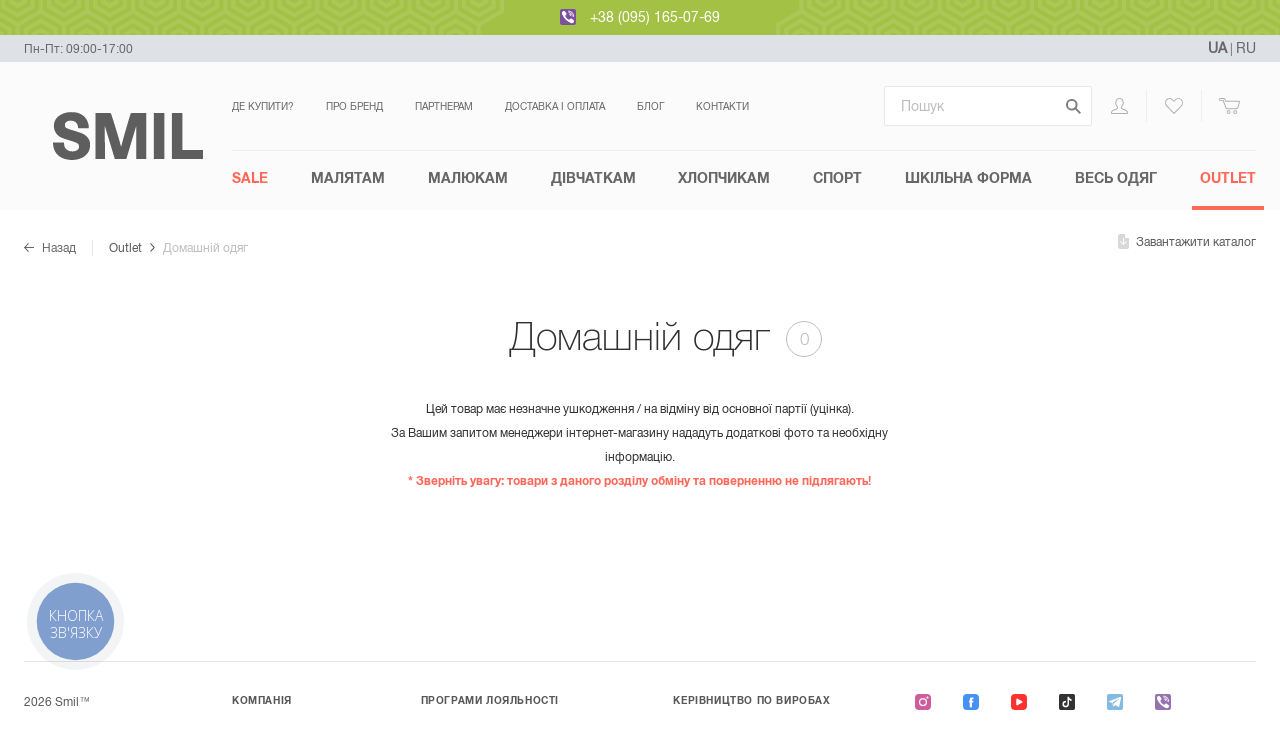

--- FILE ---
content_type: text/html; charset=UTF-8
request_url: https://smil.ua/ua/catalog/outlet/domasnaa-odezda
body_size: 34935
content:
<!doctype html>
<html class="no-js" lang="">
<head>
    <meta charset="utf-8">
    <meta http-equiv="x-ua-compatible" content="ie=edge">
    <title>Домашній одяг > Outlet</title>
    <meta name="viewport" content="width=device-width, initial-scale=1">
    <!-- Google Tag Manager -->
    
    <link rel="apple-touch-icon" sizes="57x57" href="/static/img/favicon/apple-icon-57x57.png">
    <link rel="apple-touch-icon" sizes="60x60" href="/static/img/favicon/apple-icon-60x60.png">
    <link rel="apple-touch-icon" sizes="72x72" href="/static/img/favicon/apple-icon-72x72.png">
    <link rel="apple-touch-icon" sizes="76x76" href="/static/img/favicon/apple-icon-76x76.png">
    <link rel="apple-touch-icon" sizes="114x114" href="/static/img/favicon/apple-icon-114x114.png">
    <link rel="apple-touch-icon" sizes="120x120" href="/static/img/favicon/apple-icon-120x120.png">
    <link rel="apple-touch-icon" sizes="144x144" href="/static/img/favicon/apple-icon-144x144.png">
    <link rel="apple-touch-icon" sizes="152x152" href="/static/img/favicon/apple-icon-152x152.png">
    <link rel="apple-touch-icon" sizes="180x180" href="/static/img/favicon/apple-icon-180x180.png">
    <link rel="icon" type="image/png" sizes="192x192"  href="/static/img/favicon/android-icon-192x192.png">
    <link rel="icon" type="image/png" sizes="32x32" href="/static/img/favicon/favicon-32x32.png">
    <link rel="icon" type="image/png" sizes="96x96" href="/static/img/favicon/favicon-96x96.png">
    <link rel="icon" type="image/png" sizes="16x16" href="/static/img/favicon/favicon-16x16.png">
    <link rel="manifest" href="/manifest.json">
    <meta name="msapplication-TileColor" content="#ffffff">
    <meta name="msapplication-TileImage" content="/static/img/favicon/ms-icon-144x144.png">
    <meta name="theme-color" content="#ffffff">
    <meta name="csrf-param" content="_csrf-frontend">
<meta name="csrf-token" content="H1OjT8L-Mljugs1AeFlZL_xHL_2zw6-bEHxktO3yWkd9HvcapJREKry0ijMVPhpoznRDlPCZ_NApOCbA38s5BQ==">

    <link rel="preload" href="/static/fonts/helveticaneuecyr-bold-webfont.woff" as="font" crossorigin/>
    <link rel="preload" href="/static/fonts/helveticaneuecyr-medium-webfont.woff" as="font" crossorigin/>
    <link rel="preload" href="/static/fonts/helveticaneuecyr-roman-webfont.woff" as="font" crossorigin />
    <link rel="preload" href="/static/fonts/helveticaneuecyr-light-webfont.woff" as="font" crossorigin/>
    <link rel="preload" href="/static/fonts/helveticaneuecyr-thin-webfont.woff" as="font" crossorigin/>

    <!-- TikTok Pixel Code Start -->
    <script>
        !function (w, d, t) {
            w.TiktokAnalyticsObject=t;var ttq=w[t]=w[t]||[];ttq.methods=["page","track","identify","instances","debug","on","off","once","ready","alias","group","enableCookie","disableCookie","holdConsent","revokeConsent","grantConsent"],ttq.setAndDefer=function(t,e){t[e]=function(){t.push([e].concat(Array.prototype.slice.call(arguments,0)))}};for(var i=0;i<ttq.methods.length;i++)ttq.setAndDefer(ttq,ttq.methods[i]);ttq.instance=function(t){for(
                var e=ttq._i[t]||[],n=0;n<ttq.methods.length;n++)ttq.setAndDefer(e,ttq.methods[n]);return e},ttq.load=function(e,n){var r="https://analytics.tiktok.com/i18n/pixel/events.js",o=n&&n.partner;ttq._i=ttq._i||{},ttq._i[e]=[],ttq._i[e]._u=r,ttq._t=ttq._t||{},ttq._t[e]=+new Date,ttq._o=ttq._o||{},ttq._o[e]=n||{};n=document.createElement("script")
            ;n.type="text/javascript",n.async=!0,n.src=r+"?sdkid="+e+"&lib="+t;e=document.getElementsByTagName("script")[0];e.parentNode.insertBefore(n,e)};


            ttq.load('D2DC7U3C77U9TM0013EG');
            ttq.page();
        }(window, document, 'ttq');
    </script>
    <!-- TikTok Pixel Code End -->

    <meta name="description" content="">
<meta property="og:locale" content="uk-UA">
<meta property="og:type" content="website">
<meta property="og:title" content="Домашній одяг &gt; Outlet">
<meta property="og:description" content="">
<meta property="og:url" content="https://smil.ua/ua/catalog/outlet/domasnaa-odezda">
<meta property="og:image" content="https://smil.ua/static/img/logo.jpg">
<meta property="og:site_name" content="Інтернет-магазин одягу для новонароджених і дітей - «СМІЛ»">
<link href="https://smil.ua/ua/catalog/outlet/domasnaa-odezda" rel="canonical">
<link href="https://smil.ua/catalog/outlet/domasnaa-odezda" rel="alternate" hreflang="ru-UA">
<link href="https://smil.ua/ua/catalog/outlet/domasnaa-odezda" rel="alternate" hreflang="uk-UA">
<link href="/static/minify/2eab9922a5cfeeca9c8d7276112b4a4f.css?v=1766078341" rel="stylesheet">
    <!-- Global site tag (gtag.js) - Google Ads: 809710394 -->
    <script async src="https://www.googletagmanager.com/gtag/js?id=AW-809710394"></script>
    <script>
        window.dataLayer = window.dataLayer || [];
        function gtag(){dataLayer.push(arguments);}
        gtag('js', new Date());
        gtag('config', 'AW-809710394');
    </script>
    <script>
        (function(w,d,s,l,i){w[l]=w[l]||[];w[l].push({'gtm.start':
                new Date().getTime(),event:'gtm.js'});var f=d.getElementsByTagName(s)[0],
            j=d.createElement(s),dl=l!='dataLayer'?'&l='+l:'';j.async=true;j.src=
            'https://www.googletagmanager.com/gtm.js?id='+i+dl;f.parentNode.insertBefore(j,f);
        })(window,document,'script','dataLayer','GTM-NP6VP9J');</script>
    <!-- End Google Tag Manager -->

                <script type="application/ld+json">{
    "@context": {
        "@vocab": "http://schema.org/"
    },
    "@type": "Product",
    "brand": "Smil",
    "description": "",
    "image": "https://smil.ua/static/img/logo.jpg",
    "name": "",
    "offers": {
        "@type": "AggregateOffer",
        "offerCount": 0,
        "priceCurrency": "UAH",
        "url": "https://smil.ua/ua/catalog/outlet/domasnaa-odezda"
    }
}</script><script type="application/ld+json">{
    "@context": {
        "@vocab": "http://schema.org/"
    },
    "@type": "BreadcrumbList",
    "itemListElement": [
        {
            "@type": "ListItem",
            "item": {
                "@id": "https://smil.ua/ua/catalog/outlet",
                "name": "Outlet"
            },
            "position": 1
        },
        {
            "@type": "ListItem",
            "item": {
                "@id": "https://smil.ua/ua/catalog/outlet/domasnaa-odezda",
                "name": "Домашній одяг"
            },
            "position": 2
        }
    ]
}</script>    <script id="mcjs">!function(c,h,i,m,p){m=c.createElement(h),p=c.getElementsByTagName(h)[0],m.async=1,m.src=i,p.parentNode.insertBefore(m,p)}(document,"script","https://chimpstatic.com/mcjs-connected/js/users/0b496969522dafda2eccd116c/451b48da5e20827d2b4e56f4d.js");</script>
</head>
<body class="page-catalog">
<!-- Google Tag Manager (noscript) -->
<noscript><iframe src="https://www.googletagmanager.com/ns.html?id=GTM-NP6VP9J"
                  height="0" width="0" style="display:none;visibility:hidden"></iframe></noscript>
<!-- End Google Tag Manager (noscript) -->


<div class="banner-slim  ">
    <div class="banner-slim__bg-wrap">
        <div class="banner-slim__bg banner-slim__bg--left">
            <svg xmlns="http://www.w3.org/2000/svg" viewBox="0 0 765 98">
  <path d="M25.17 39.89L0 54.42v29.06L25.17 98l25.17-14.53v-29zm-20.93 17l20.93-12.1L46.1 56.87V81L25.17 93.1 4.24 81zm20.93-7.55l-17 9.81v19.61l17 9.81 17-9.81V59.14zM12.41 61.58l12.76-7.36 12.76 7.36v14.73l-12.76 7.36-12.76-7.36V61.59zm12.76-2.86l-8.86 5.11v10.23l8.86 5.12L34 74.06V63.83zm-4.62 7.56l4.62-2.66 4.62 2.66v5.33l-4.62 2.67-4.62-2.67zm50.72-26.39L46.1 54.42v29.06L71.27 98l25.17-14.53v-29zm-20.93 17l20.93-12.1L92.2 56.87V81L71.27 93.1 50.34 81zm20.93-7.55l-17 9.81v19.61l17 9.81 17-9.81V59.14zM58.51 61.58l12.76-7.36L84 61.58v14.73l-12.73 7.36-12.76-7.36zm12.76-2.86l-8.86 5.11v10.23l8.86 5.12 8.86-5.12V63.83zm-4.62 7.56l4.62-2.66 4.62 2.66v5.33l-4.62 2.67-4.62-2.67zm50.72-26.39L92.2 54.42v29.05L117.37 98l25.17-14.53v-29zm-20.93 17l20.93-12.08 20.93 12.06V81l-20.93 12.1L96.44 81zm20.93-7.55l-17 9.81v19.61l17 9.81 17-9.81V59.13zm-12.76 12.24l12.76-7.36 12.76 7.36v14.73l-12.76 7.36-12.76-7.36zm12.76-2.86l-8.86 5.11v10.23l8.86 5.12 8.86-5.12V63.83zm-4.62 7.56l4.62-2.66 4.63 2.66v5.33l-4.62 2.67-4.62-2.67zm50.72-26.39L138.3 54.42v29.05L163.47 98l25.17-14.53v-29zm-20.93 17l20.93-12.08 20.93 12.06V81l-20.93 12.1L142.54 81V56.87zm20.93-7.55l-17 9.81v19.61l17 9.81 17-9.81V59.13zm-12.76 12.24l12.76-7.36 12.76 7.36v14.73l-12.76 7.36-12.76-7.36zm12.76-2.86l-8.86 5.11v10.23l8.86 5.12 8.86-5.12V63.83zm-4.62 7.56l4.62-2.66 4.62 2.66v5.33l-4.62 2.67-4.62-2.67zm50.72-26.39L184.4 54.42v29.05L209.57 98l25.17-14.53v-29zm-20.93 17l20.93-12.08 20.92 12.08V81l-20.92 12.1L188.64 81V56.87zm20.93-7.55l-17 9.81v19.61l17 9.81 17-9.81V59.13zm-12.76 12.24l12.76-7.36 12.76 7.36v14.73l-12.76 7.36-12.76-7.36zm12.76-2.86l-8.86 5.11v10.23l8.86 5.12 8.86-5.12V63.83zM205 66.28l4.62-2.66 4.62 2.66v5.33l-4.62 2.67-4.62-2.67zm50.72-26.39l-25.23 14.53v29.05L255.67 98l25.17-14.53v-29zm-20.93 17l20.93-12.08 20.92 12.08V81l-20.97 12.1L234.74 81zm20.93-7.55l-17 9.81v19.61l17 9.81 17-9.81V59.13zm-12.81 12.24l12.76-7.36 12.75 7.36v14.73l-12.75 7.36-12.76-7.36zm12.76-2.86l-8.87 5.11v10.23l8.87 5.12 8.86-5.12V63.83zm-4.62 7.56l4.62-2.66 4.61 2.66v5.33l-4.61 2.67-4.62-2.67zm50.72-26.39l-25.18 14.53v29.05L301.77 98l25.17-14.53v-29zm-20.93 17l20.93-12.08 20.92 12.08V81l-20.92 12.1L280.84 81zm20.93-7.55l-17 9.81v19.61l17 9.81 17-9.81V59.13zM289 61.58l12.76-7.36 12.75 7.36v14.73l-12.75 7.36L289 76.31V61.58zm12.76-2.86l-8.87 5.11v10.23l8.87 5.12 8.86-5.12V63.83zm-4.62 7.56l4.62-2.66 4.61 2.66v5.33l-4.61 2.67-4.62-2.67zm50.71-26.39l-25.16 14.53v29.05L347.86 98 373 83.47v-29zm-20.92 17l20.92-12.08 20.93 12.08V81l-20.92 12.1L326.94 81V56.87zm20.92-7.55l-17 9.81v19.61l17 9.81 17-9.81V59.13zm-12.74 12.24l12.75-7.36 12.76 7.36v14.73l-12.76 7.36-12.75-7.36V61.58zm12.75-2.86L339 63.83v10.23l8.86 5.12 8.87-5.12V63.83zm-4.61 7.56l4.61-2.67 4.62 2.67v5.33l-4.62 2.67-4.61-2.67zM394 39.89l-25.21 14.53v29.05L394 98l25.18-14.53v-29zm-21 16.98l21-12.08 20.93 12.08V81L394 93.1 373 81V56.87zm21-7.55l-17 9.81v19.63l17 9.81 17-9.81V59.13zm-12.79 12.26L394 54.22l12.76 7.36v14.73L394 83.67l-12.75-7.36V61.58zM394 58.71l-8.86 5.12v10.23l8.86 5.12 8.87-5.12V63.83zm-4.61 7.57l4.61-2.67 4.62 2.67v5.33L394 74.27l-4.61-2.66zm50.71-26.39l-25.21 14.53v29.05L440.06 98l25.18-14.53v-29zm-20.92 17l20.92-12.08L461 56.87V81l-20.94 12.1L419.14 81V56.87zm20.92-7.55l-17 9.81v19.61l17 9.81 17-9.81V59.13zm-12.79 12.24l12.75-7.36 12.76 7.36v14.73l-12.76 7.36-12.75-7.36V61.58zm12.75-2.87l-8.86 5.12v10.23l8.86 5.12 8.87-5.12V63.83zm-4.61 7.57l4.61-2.67 4.62 2.67v5.33l-4.62 2.66-4.61-2.66zm50.71-26.39L461 54.42v29.05L486.16 98l25.17-14.53v-29zm-20.92 17l20.92-12.07 20.93 12.07V81l-20.93 12.1L465.24 81V56.87zm20.92-7.54l-17 9.81v19.6l17 9.81 17-9.81V59.13zM473.4 61.58l12.76-7.36 12.76 7.36v14.73l-12.76 7.36-12.76-7.36zm12.76-2.86l-8.86 5.11v10.23l8.86 5.12 8.84-5.12V63.83zm-4.62 7.56l4.62-2.66 4.62 2.66v5.33l-4.62 2.67-4.62-2.67zm50.72-26.39l-25.17 14.53v29.05L532.26 98l25.17-14.53v-29zm-20.93 17l20.93-12.08 20.93 12.08V81l-20.93 12.1L511.33 81V56.87zm20.93-7.55l-17 9.81v19.61l17 9.81 17-9.81V59.13zM519.5 61.58l12.76-7.36L545 61.58v14.73l-12.76 7.36-12.74-7.36zm12.76-2.86l-8.86 5.11v10.23l8.86 5.12 8.86-5.12V63.83zm-4.62 7.56l4.62-2.66 4.62 2.66v5.33l-4.62 2.67-4.62-2.67zm50.72-26.39l-25.17 14.53v29.05L578.36 98l25.17-14.53v-29zm-20.93 17l20.93-12.08 20.93 12.08V81l-20.93 12.1L557.43 81V56.87zm20.93-7.55l-17 9.81v19.61l17 9.81 17-9.81V59.13zM565.6 61.58l12.76-7.36 12.76 7.36v14.73l-12.76 7.36-12.76-7.36zm12.76-2.86l-8.86 5.11v10.23l8.86 5.12 8.86-5.12V63.83zm-4.62 7.56l4.62-2.66 4.64 2.66v5.33l-4.62 2.67-4.62-2.67zm50.72-26.39l-25.17 14.53v29.05L624.46 98l25.17-14.53v-29zm-20.93 17l20.93-12.08 20.93 12.08V81l-20.93 12.1L603.53 81V56.87zm20.93-7.55l-17 9.81v19.61l17 9.81 17-9.81V59.13zM611.7 61.58l12.76-7.36 12.76 7.36v14.73l-12.76 7.36-12.76-7.36zm12.76-2.86l-8.86 5.11v10.23l8.86 5.12 8.86-5.12V63.83zm-4.62 7.56l4.62-2.67 4.62 2.67v5.33l-4.62 2.67-4.62-2.67zm50.72-26.39l-25.17 14.53v29.05L670.56 98l25.17-14.53v-29zm-20.93 17l20.93-12.08 20.93 12.08V81l-20.93 12.1L649.63 81V56.87zm20.93-7.55l-17 9.81v19.61l17 9.81 17-9.81V59.13zM657.8 61.58l12.76-7.36 12.76 7.36v14.73l-12.76 7.36-12.76-7.36zm12.76-2.86l-8.86 5.11v10.23l8.86 5.12 8.86-5.12V63.83zm-4.62 7.56l4.62-2.67 4.62 2.67v5.33l-4.62 2.67-4.62-2.67zm50.72-26.39l-25.17 14.53v29.05L716.66 98l25.17-14.53v-29zm-20.93 17l20.93-12.08 20.92 12.08V81l-20.92 12.1L695.73 81V56.87zm20.93-7.55l-17 9.81v19.61l17 9.81 17-9.81V59.13zM703.9 61.58l12.76-7.36 12.76 7.36v14.73l-12.76 7.36-12.76-7.36zm12.76-2.86l-8.86 5.11v10.23l8.86 5.11 8.86-5.11V63.83zM712 66.28l4.62-2.67 4.61 2.67v5.33l-4.61 2.67-4.62-2.67zM48.34 0L23.17 14.53v29.05l25.17 14.53 25.17-14.53v-29zM27.42 17L48.34 4.9 69.27 17v24.13L48.34 53.21 27.42 41.13V17zm20.92-7.57l-17 9.81v19.63l17 9.81 17-9.81V19.25zM35.58 21.69l12.76-7.36 12.76 7.36v14.73l-12.76 7.36-12.76-7.36zm12.76-2.86l-8.86 5.11v10.23l8.86 5.12 8.86-5.12V23.94zm-4.61 7.56l4.61-2.66L53 26.39v5.33l-4.62 2.67-4.61-2.67zM94.44 0L69.27 14.53v29.05l25.17 14.53 25.17-14.53v-29zM73.51 17L94.44 4.9 115.37 17v24.13L94.44 53.21 73.51 41.13V17zm20.93-7.57l-17 9.81v19.63l17 9.81 17-9.81V19.25zM81.68 21.69l12.76-7.36 12.76 7.36v14.73l-12.76 7.36-12.76-7.36zm12.76-2.86l-8.86 5.11v10.23l8.86 5.12 8.86-5.12V23.94zm-4.62 7.56l4.62-2.66 4.62 2.66v5.33l-4.62 2.67-4.62-2.67zM140.54 0l-25.17 14.53v29.05l25.17 14.53 25.17-14.53v-29zm-20.93 17l20.93-12.1L161.47 17v24.13l-20.93 12.08-20.93-12.08V17zm20.93-7.55l-17 9.81v19.61l17 9.81 17-9.81V19.25zm-12.76 12.24l12.76-7.36 12.76 7.36v14.73l-12.76 7.36-12.76-7.36V21.69zm12.76-2.87l-8.86 5.12v10.23l8.86 5.12 8.86-5.12V23.94zm-4.62 7.57l4.62-2.67 4.62 2.67v5.33l-4.62 2.66-4.62-2.66zM186.64 0l-25.17 14.53v29.05l25.17 14.53 25.17-14.53v-29zm-20.93 17l20.93-12.1L207.57 17v24.13l-20.93 12.08-20.93-12.08V17zm20.93-7.55l-17 9.81v19.61l17 9.81 17-9.81V19.25zm-12.76 12.24l12.76-7.36 12.76 7.36v14.73l-12.76 7.36-12.76-7.36V21.69zm12.76-2.86l-8.86 5.11v10.23l8.86 5.12 8.86-5.12V23.94zM182 26.39l4.62-2.67 4.62 2.67v5.33l-4.62 2.66-4.62-2.66zM232.74 0l-25.17 14.53v29.05l25.17 14.53 25.17-14.53v-29zm-20.93 17l20.93-12.1L253.67 17v24.13l-20.93 12.08-20.93-12.08V17zm20.93-7.55l-17 9.81v19.61l17 9.81 17-9.81V19.24zM220 21.69l12.76-7.36 12.76 7.36v14.73l-12.76 7.36L220 36.42V21.69zm12.76-2.86l-8.86 5.11v10.23l8.86 5.12 8.86-5.12V23.94zm-4.62 7.56l4.62-2.67 4.62 2.67v5.33l-4.62 2.66-4.62-2.66zM278.84 0l-25.17 14.53v29.05l25.17 14.53L304 43.58v-29zm-20.93 17l20.93-12.1L299.76 17v24.13l-20.92 12.08-20.93-12.08V17zm20.93-7.55l-17 9.81v19.61l17 9.81 17-9.81V19.24zm-12.76 12.24l12.76-7.36 12.76 7.36v14.73l-12.76 7.36-12.76-7.36V21.69zm12.76-2.87L270 23.94v10.23l8.86 5.12 8.86-5.12V23.94zm-4.62 7.57l4.62-2.67 4.62 2.67v5.33l-4.62 2.66-4.62-2.66zM324.94 0l-25.18 14.53v29.05l25.18 14.53 25.17-14.53v-29zM304 17l20.94-12.1L345.86 17v24.13l-20.92 12.08L304 41.13V17zm20.93-7.55l-17 9.81v19.61l17 9.81 17-9.81V19.24zm-12.75 12.24l12.76-7.36 12.75 7.36v14.73l-12.75 7.36-12.76-7.36V21.69zm12.76-2.86l-8.87 5.11v10.23l8.87 5.12 8.86-5.12V23.94zm-4.62 7.56l4.62-2.67 4.61 2.67v5.33l-4.61 2.66-4.62-2.66zM371 0l-25.14 14.53v29.05L371 58.11l25.17-14.53v-29zm-20.89 17L371 4.9 392 17v24.13l-21 12.08-20.89-12.08V17zM371 9.43l-17 9.81v19.63l17 9.81 17-9.81V19.24zm-12.72 12.26L371 14.33l12.75 7.36v14.73L371 43.78l-12.76-7.36V21.69zM371 18.83l-8.87 5.11v10.23l8.87 5.12 8.86-5.12V23.94zm-4.62 7.56l4.62-2.67 4.61 2.67v5.33L371 34.38l-4.62-2.66zM417.14 0L392 14.53v29.05l25.18 14.53 25.17-14.53v-29zm-20.93 17l20.93-12.1L438.06 17v24.13l-20.92 12.08-20.93-12.08V17zm20.93-7.55l-17 9.81v19.61l17 9.81 17-9.81V19.24zm-12.76 12.24l12.76-7.36 12.75 7.36v14.73l-12.75 7.36-12.76-7.36V21.69zm12.76-2.87l-8.87 5.12v10.23l8.87 5.12 8.86-5.12V23.94zm-4.62 7.57l4.62-2.67 4.61 2.67v5.33l-4.61 2.66-4.62-2.66zM463.23 0l-25.17 14.53v29.05l25.17 14.53 25.18-14.53v-29zm-20.92 17l20.92-12.1L484.16 17v24.13l-20.93 12.08-20.92-12.08V17zm20.92-7.55l-17 9.81v19.61l17 9.81 17-9.81V19.24zm-12.75 12.24l12.75-7.36L476 21.69v14.73l-12.76 7.36-12.75-7.36V21.69zm12.75-2.87l-8.86 5.12v10.23l8.86 5.12 8.87-5.12V23.94zm-4.61 7.57l4.61-2.67 4.62 2.67v5.33l-4.62 2.66-4.61-2.66zM509.33 0l-25.17 14.53v29.05l25.17 14.53 25.18-14.53v-29zm-20.92 17l20.92-12.1L530.26 17v24.13l-20.93 12.08-20.92-12.08V17zm20.92-7.55l-17 9.81v19.61l17 9.81 17-9.81V19.24zm-12.75 12.24l12.75-7.36 12.76 7.36v14.73l-12.76 7.36-12.75-7.36V21.69zm12.75-2.87l-8.86 5.12v10.23l8.86 5.12 8.87-5.12V23.94zm-4.61 7.57l4.61-2.67 4.67 2.67v5.33l-4.62 2.66-4.61-2.66zM555.43 0l-25.17 14.53v29.05l25.17 14.53 25.17-14.53v-29zm-20.92 17l20.92-12.1L576.36 17v24.13l-20.93 12.08-20.92-12.08V17zm20.92-7.55l-17 9.81v19.61l17 9.81 17-9.81V19.24zm-12.76 12.24l12.76-7.36 12.76 7.36v14.73l-12.76 7.36-12.76-7.36V21.69zm12.76-2.87l-8.86 5.12v10.23l8.86 5.11 8.86-5.11V23.94zm-4.62 7.57l4.62-2.67 4.62 2.67v5.33l-4.62 2.66-4.62-2.66zM601.53 0l-25.17 14.53v29.05l25.17 14.53 25.17-14.53v-29zM580.6 17l20.93-12.1L622.46 17v24.13l-20.93 12.08-20.93-12.08zm20.93-7.55l-17 9.81v19.61l17 9.81 17-9.81V19.24zm-12.76 12.24l12.76-7.36 12.76 7.36v14.73l-12.76 7.36-12.76-7.36zm12.76-2.86l-8.86 5.11v10.23l8.86 5.11 8.86-5.11V23.94zm-4.62 7.56l4.62-2.67 4.62 2.67v5.33l-4.62 2.66-4.62-2.66zM647.63 0l-25.17 14.53v29.05l25.17 14.53 25.17-14.53v-29zM626.7 17l20.93-12.1L668.56 17v24.13l-20.93 12.08-20.93-12.08zm20.93-7.55l-17 9.81v19.61l17 9.81 17-9.81V19.24zm-12.76 12.24l12.76-7.36 12.76 7.36v14.73l-12.76 7.36-12.76-7.36zm12.76-2.86l-8.86 5.11v10.23l8.86 5.11 8.86-5.11V23.94zM643 26.39l4.62-2.66 4.62 2.66v5.33l-4.62 2.67-4.62-2.67v-5.33zM693.73 0l-25.17 14.53v29.05l25.17 14.53 25.17-14.53v-29zM672.8 17l20.93-12.1L714.66 17v24.13l-20.93 12.08-20.93-12.08zm20.93-7.55l-17 9.81v19.61l17 9.81 17-9.81V19.24zM681 21.69l12.76-7.36 12.76 7.36v14.73l-12.76 7.36L681 36.42zm12.76-2.86l-8.86 5.11v10.23l8.86 5.11 8.86-5.11V23.94zm-4.62 7.56l4.62-2.67 4.62 2.67v5.33l-4.62 2.66-4.62-2.66zM739.83 0l-25.17 14.53v29.05l25.17 14.53L765 43.58v-29zM718.9 17l20.93-12.1L760.76 17v24.13l-20.93 12.08-20.93-12.08zm20.93-7.55l-17 9.81v19.61l17 9.81 17-9.81V19.24zm-12.76 12.24l12.76-7.36 12.76 7.36v14.73l-12.76 7.36-12.76-7.36zm12.76-2.87L731 23.94v10.23l8.86 5.11 8.86-5.11V23.94zm-4.62 7.57l4.62-2.67 4.62 2.67v5.33l-4.62 2.66-4.62-2.66v-5.33z" />
</svg>
        </div>
    </div>
    <div class="banner-slim__text">
                <a title="Viber" href="viber://chat?number=+380951650769" style="display: inline-block;
    width: 16px;
    height: 16px;
    margin-right: 10px;
    vertical-align: text-bottom;"><?xml version="1.0" encoding="UTF-8" standalone="no"?>
<svg xmlns="http://www.w3.org/2000/svg" height="2500" viewBox="0 0 512 512" width="2500"><rect height="512" rx="64" ry="64" width="512" fill="#7b519d"/><g fill="#fff" fill-rule="evenodd"><path d="M421.915 345.457c-12.198-9.82-25.233-18.634-38.064-27.638-25.59-17.973-48.996-19.37-68.091 9.546-10.723 16.234-25.734 16.945-41.43 9.823-43.27-19.62-76.683-49.85-96.255-93.83-8.658-19.458-8.544-36.903 11.713-50.665 10.725-7.278 21.53-15.89 20.666-31.793-1.128-20.736-51.475-90.033-71.357-97.347-8.227-3.027-16.42-2.83-24.79-.017-46.62 15.678-65.93 54.019-47.437 99.417 55.17 135.442 152.26 229.732 285.91 287.282 7.62 3.277 16.085 4.587 20.371 5.763 30.428.306 66.073-29.01 76.367-58.104 9.911-27.99-11.035-39.1-27.603-52.437zM272.06 77.439c97.707 15.025 142.768 61.485 155.21 159.895 1.154 9.09-2.232 22.768 10.737 23.02 13.554.259 10.288-13.217 10.402-22.316 1.146-92.684-79.669-178.606-173.524-181.774-7.081 1.019-21.733-4.883-22.647 10.988-.609 10.7 11.727 8.942 19.822 10.187z"/><path d="M291.172 104.422c-9.398-1.132-21.805-5.56-24.001 7.48-2.293 13.687 11.535 12.297 20.42 14.286 60.346 13.487 81.358 35.451 91.294 95.311 1.451 8.727-1.432 22.31 13.399 20.059 10.991-1.674 7.021-13.317 7.94-20.118.487-57.47-48.758-109.778-109.052-117.018z"/><path d="M296.713 151.416c-6.273.155-12.43.834-14.736 7.538-3.463 10.02 3.822 12.409 11.237 13.6 24.755 3.974 37.783 18.571 40.256 43.257.668 6.7 4.92 12.129 11.392 11.365 8.969-1.07 9.78-9.053 9.505-16.634.443-27.734-30.904-59.79-57.654-59.126z"/></g>
	<metadata>
		<rdf:RDF xmlns:rdf="http://www.w3.org/1999/02/22-rdf-syntax-ns#" xmlns:rdfs="http://www.w3.org/2000/01/rdf-schema#" xmlns:dc="http://purl.org/dc/elements/1.1/">
			<rdf:Description about="https://iconscout.com/legal#licenses" dc:title="viber-icon" dc:description="viber-icon" dc:publisher="Iconscout" dc:date="2017-06-17" dc:format="image/svg+xml" dc:language="en">
				<dc:creator>
					<rdf:Bag>
						<rdf:li>Icon Mafia</rdf:li>
					</rdf:Bag>
				</dc:creator>
			</rdf:Description>
		</rdf:RDF>
    </metadata></svg>
</a>
<a href="tel:+380951650769">+38 (095) 165-07-69</a>            </div>
    <div class="banner-slim__bg-wrap">
        <div class="banner-slim__bg banner-slim__bg--right">
            <svg xmlns="http://www.w3.org/2000/svg" viewBox="0 0 765 98">
  <path d="M25.17 39.89L0 54.42v29.06L25.17 98l25.17-14.53v-29zm-20.93 17l20.93-12.1L46.1 56.87V81L25.17 93.1 4.24 81zm20.93-7.55l-17 9.81v19.61l17 9.81 17-9.81V59.14zM12.41 61.58l12.76-7.36 12.76 7.36v14.73l-12.76 7.36-12.76-7.36V61.59zm12.76-2.86l-8.86 5.11v10.23l8.86 5.12L34 74.06V63.83zm-4.62 7.56l4.62-2.66 4.62 2.66v5.33l-4.62 2.67-4.62-2.67zm50.72-26.39L46.1 54.42v29.06L71.27 98l25.17-14.53v-29zm-20.93 17l20.93-12.1L92.2 56.87V81L71.27 93.1 50.34 81zm20.93-7.55l-17 9.81v19.61l17 9.81 17-9.81V59.14zM58.51 61.58l12.76-7.36L84 61.58v14.73l-12.73 7.36-12.76-7.36zm12.76-2.86l-8.86 5.11v10.23l8.86 5.12 8.86-5.12V63.83zm-4.62 7.56l4.62-2.66 4.62 2.66v5.33l-4.62 2.67-4.62-2.67zm50.72-26.39L92.2 54.42v29.05L117.37 98l25.17-14.53v-29zm-20.93 17l20.93-12.08 20.93 12.06V81l-20.93 12.1L96.44 81zm20.93-7.55l-17 9.81v19.61l17 9.81 17-9.81V59.13zm-12.76 12.24l12.76-7.36 12.76 7.36v14.73l-12.76 7.36-12.76-7.36zm12.76-2.86l-8.86 5.11v10.23l8.86 5.12 8.86-5.12V63.83zm-4.62 7.56l4.62-2.66 4.63 2.66v5.33l-4.62 2.67-4.62-2.67zm50.72-26.39L138.3 54.42v29.05L163.47 98l25.17-14.53v-29zm-20.93 17l20.93-12.08 20.93 12.06V81l-20.93 12.1L142.54 81V56.87zm20.93-7.55l-17 9.81v19.61l17 9.81 17-9.81V59.13zm-12.76 12.24l12.76-7.36 12.76 7.36v14.73l-12.76 7.36-12.76-7.36zm12.76-2.86l-8.86 5.11v10.23l8.86 5.12 8.86-5.12V63.83zm-4.62 7.56l4.62-2.66 4.62 2.66v5.33l-4.62 2.67-4.62-2.67zm50.72-26.39L184.4 54.42v29.05L209.57 98l25.17-14.53v-29zm-20.93 17l20.93-12.08 20.92 12.08V81l-20.92 12.1L188.64 81V56.87zm20.93-7.55l-17 9.81v19.61l17 9.81 17-9.81V59.13zm-12.76 12.24l12.76-7.36 12.76 7.36v14.73l-12.76 7.36-12.76-7.36zm12.76-2.86l-8.86 5.11v10.23l8.86 5.12 8.86-5.12V63.83zM205 66.28l4.62-2.66 4.62 2.66v5.33l-4.62 2.67-4.62-2.67zm50.72-26.39l-25.23 14.53v29.05L255.67 98l25.17-14.53v-29zm-20.93 17l20.93-12.08 20.92 12.08V81l-20.97 12.1L234.74 81zm20.93-7.55l-17 9.81v19.61l17 9.81 17-9.81V59.13zm-12.81 12.24l12.76-7.36 12.75 7.36v14.73l-12.75 7.36-12.76-7.36zm12.76-2.86l-8.87 5.11v10.23l8.87 5.12 8.86-5.12V63.83zm-4.62 7.56l4.62-2.66 4.61 2.66v5.33l-4.61 2.67-4.62-2.67zm50.72-26.39l-25.18 14.53v29.05L301.77 98l25.17-14.53v-29zm-20.93 17l20.93-12.08 20.92 12.08V81l-20.92 12.1L280.84 81zm20.93-7.55l-17 9.81v19.61l17 9.81 17-9.81V59.13zM289 61.58l12.76-7.36 12.75 7.36v14.73l-12.75 7.36L289 76.31V61.58zm12.76-2.86l-8.87 5.11v10.23l8.87 5.12 8.86-5.12V63.83zm-4.62 7.56l4.62-2.66 4.61 2.66v5.33l-4.61 2.67-4.62-2.67zm50.71-26.39l-25.16 14.53v29.05L347.86 98 373 83.47v-29zm-20.92 17l20.92-12.08 20.93 12.08V81l-20.92 12.1L326.94 81V56.87zm20.92-7.55l-17 9.81v19.61l17 9.81 17-9.81V59.13zm-12.74 12.24l12.75-7.36 12.76 7.36v14.73l-12.76 7.36-12.75-7.36V61.58zm12.75-2.86L339 63.83v10.23l8.86 5.12 8.87-5.12V63.83zm-4.61 7.56l4.61-2.67 4.62 2.67v5.33l-4.62 2.67-4.61-2.67zM394 39.89l-25.21 14.53v29.05L394 98l25.18-14.53v-29zm-21 16.98l21-12.08 20.93 12.08V81L394 93.1 373 81V56.87zm21-7.55l-17 9.81v19.63l17 9.81 17-9.81V59.13zm-12.79 12.26L394 54.22l12.76 7.36v14.73L394 83.67l-12.75-7.36V61.58zM394 58.71l-8.86 5.12v10.23l8.86 5.12 8.87-5.12V63.83zm-4.61 7.57l4.61-2.67 4.62 2.67v5.33L394 74.27l-4.61-2.66zm50.71-26.39l-25.21 14.53v29.05L440.06 98l25.18-14.53v-29zm-20.92 17l20.92-12.08L461 56.87V81l-20.94 12.1L419.14 81V56.87zm20.92-7.55l-17 9.81v19.61l17 9.81 17-9.81V59.13zm-12.79 12.24l12.75-7.36 12.76 7.36v14.73l-12.76 7.36-12.75-7.36V61.58zm12.75-2.87l-8.86 5.12v10.23l8.86 5.12 8.87-5.12V63.83zm-4.61 7.57l4.61-2.67 4.62 2.67v5.33l-4.62 2.66-4.61-2.66zm50.71-26.39L461 54.42v29.05L486.16 98l25.17-14.53v-29zm-20.92 17l20.92-12.07 20.93 12.07V81l-20.93 12.1L465.24 81V56.87zm20.92-7.54l-17 9.81v19.6l17 9.81 17-9.81V59.13zM473.4 61.58l12.76-7.36 12.76 7.36v14.73l-12.76 7.36-12.76-7.36zm12.76-2.86l-8.86 5.11v10.23l8.86 5.12 8.84-5.12V63.83zm-4.62 7.56l4.62-2.66 4.62 2.66v5.33l-4.62 2.67-4.62-2.67zm50.72-26.39l-25.17 14.53v29.05L532.26 98l25.17-14.53v-29zm-20.93 17l20.93-12.08 20.93 12.08V81l-20.93 12.1L511.33 81V56.87zm20.93-7.55l-17 9.81v19.61l17 9.81 17-9.81V59.13zM519.5 61.58l12.76-7.36L545 61.58v14.73l-12.76 7.36-12.74-7.36zm12.76-2.86l-8.86 5.11v10.23l8.86 5.12 8.86-5.12V63.83zm-4.62 7.56l4.62-2.66 4.62 2.66v5.33l-4.62 2.67-4.62-2.67zm50.72-26.39l-25.17 14.53v29.05L578.36 98l25.17-14.53v-29zm-20.93 17l20.93-12.08 20.93 12.08V81l-20.93 12.1L557.43 81V56.87zm20.93-7.55l-17 9.81v19.61l17 9.81 17-9.81V59.13zM565.6 61.58l12.76-7.36 12.76 7.36v14.73l-12.76 7.36-12.76-7.36zm12.76-2.86l-8.86 5.11v10.23l8.86 5.12 8.86-5.12V63.83zm-4.62 7.56l4.62-2.66 4.64 2.66v5.33l-4.62 2.67-4.62-2.67zm50.72-26.39l-25.17 14.53v29.05L624.46 98l25.17-14.53v-29zm-20.93 17l20.93-12.08 20.93 12.08V81l-20.93 12.1L603.53 81V56.87zm20.93-7.55l-17 9.81v19.61l17 9.81 17-9.81V59.13zM611.7 61.58l12.76-7.36 12.76 7.36v14.73l-12.76 7.36-12.76-7.36zm12.76-2.86l-8.86 5.11v10.23l8.86 5.12 8.86-5.12V63.83zm-4.62 7.56l4.62-2.67 4.62 2.67v5.33l-4.62 2.67-4.62-2.67zm50.72-26.39l-25.17 14.53v29.05L670.56 98l25.17-14.53v-29zm-20.93 17l20.93-12.08 20.93 12.08V81l-20.93 12.1L649.63 81V56.87zm20.93-7.55l-17 9.81v19.61l17 9.81 17-9.81V59.13zM657.8 61.58l12.76-7.36 12.76 7.36v14.73l-12.76 7.36-12.76-7.36zm12.76-2.86l-8.86 5.11v10.23l8.86 5.12 8.86-5.12V63.83zm-4.62 7.56l4.62-2.67 4.62 2.67v5.33l-4.62 2.67-4.62-2.67zm50.72-26.39l-25.17 14.53v29.05L716.66 98l25.17-14.53v-29zm-20.93 17l20.93-12.08 20.92 12.08V81l-20.92 12.1L695.73 81V56.87zm20.93-7.55l-17 9.81v19.61l17 9.81 17-9.81V59.13zM703.9 61.58l12.76-7.36 12.76 7.36v14.73l-12.76 7.36-12.76-7.36zm12.76-2.86l-8.86 5.11v10.23l8.86 5.11 8.86-5.11V63.83zM712 66.28l4.62-2.67 4.61 2.67v5.33l-4.61 2.67-4.62-2.67zM48.34 0L23.17 14.53v29.05l25.17 14.53 25.17-14.53v-29zM27.42 17L48.34 4.9 69.27 17v24.13L48.34 53.21 27.42 41.13V17zm20.92-7.57l-17 9.81v19.63l17 9.81 17-9.81V19.25zM35.58 21.69l12.76-7.36 12.76 7.36v14.73l-12.76 7.36-12.76-7.36zm12.76-2.86l-8.86 5.11v10.23l8.86 5.12 8.86-5.12V23.94zm-4.61 7.56l4.61-2.66L53 26.39v5.33l-4.62 2.67-4.61-2.67zM94.44 0L69.27 14.53v29.05l25.17 14.53 25.17-14.53v-29zM73.51 17L94.44 4.9 115.37 17v24.13L94.44 53.21 73.51 41.13V17zm20.93-7.57l-17 9.81v19.63l17 9.81 17-9.81V19.25zM81.68 21.69l12.76-7.36 12.76 7.36v14.73l-12.76 7.36-12.76-7.36zm12.76-2.86l-8.86 5.11v10.23l8.86 5.12 8.86-5.12V23.94zm-4.62 7.56l4.62-2.66 4.62 2.66v5.33l-4.62 2.67-4.62-2.67zM140.54 0l-25.17 14.53v29.05l25.17 14.53 25.17-14.53v-29zm-20.93 17l20.93-12.1L161.47 17v24.13l-20.93 12.08-20.93-12.08V17zm20.93-7.55l-17 9.81v19.61l17 9.81 17-9.81V19.25zm-12.76 12.24l12.76-7.36 12.76 7.36v14.73l-12.76 7.36-12.76-7.36V21.69zm12.76-2.87l-8.86 5.12v10.23l8.86 5.12 8.86-5.12V23.94zm-4.62 7.57l4.62-2.67 4.62 2.67v5.33l-4.62 2.66-4.62-2.66zM186.64 0l-25.17 14.53v29.05l25.17 14.53 25.17-14.53v-29zm-20.93 17l20.93-12.1L207.57 17v24.13l-20.93 12.08-20.93-12.08V17zm20.93-7.55l-17 9.81v19.61l17 9.81 17-9.81V19.25zm-12.76 12.24l12.76-7.36 12.76 7.36v14.73l-12.76 7.36-12.76-7.36V21.69zm12.76-2.86l-8.86 5.11v10.23l8.86 5.12 8.86-5.12V23.94zM182 26.39l4.62-2.67 4.62 2.67v5.33l-4.62 2.66-4.62-2.66zM232.74 0l-25.17 14.53v29.05l25.17 14.53 25.17-14.53v-29zm-20.93 17l20.93-12.1L253.67 17v24.13l-20.93 12.08-20.93-12.08V17zm20.93-7.55l-17 9.81v19.61l17 9.81 17-9.81V19.24zM220 21.69l12.76-7.36 12.76 7.36v14.73l-12.76 7.36L220 36.42V21.69zm12.76-2.86l-8.86 5.11v10.23l8.86 5.12 8.86-5.12V23.94zm-4.62 7.56l4.62-2.67 4.62 2.67v5.33l-4.62 2.66-4.62-2.66zM278.84 0l-25.17 14.53v29.05l25.17 14.53L304 43.58v-29zm-20.93 17l20.93-12.1L299.76 17v24.13l-20.92 12.08-20.93-12.08V17zm20.93-7.55l-17 9.81v19.61l17 9.81 17-9.81V19.24zm-12.76 12.24l12.76-7.36 12.76 7.36v14.73l-12.76 7.36-12.76-7.36V21.69zm12.76-2.87L270 23.94v10.23l8.86 5.12 8.86-5.12V23.94zm-4.62 7.57l4.62-2.67 4.62 2.67v5.33l-4.62 2.66-4.62-2.66zM324.94 0l-25.18 14.53v29.05l25.18 14.53 25.17-14.53v-29zM304 17l20.94-12.1L345.86 17v24.13l-20.92 12.08L304 41.13V17zm20.93-7.55l-17 9.81v19.61l17 9.81 17-9.81V19.24zm-12.75 12.24l12.76-7.36 12.75 7.36v14.73l-12.75 7.36-12.76-7.36V21.69zm12.76-2.86l-8.87 5.11v10.23l8.87 5.12 8.86-5.12V23.94zm-4.62 7.56l4.62-2.67 4.61 2.67v5.33l-4.61 2.66-4.62-2.66zM371 0l-25.14 14.53v29.05L371 58.11l25.17-14.53v-29zm-20.89 17L371 4.9 392 17v24.13l-21 12.08-20.89-12.08V17zM371 9.43l-17 9.81v19.63l17 9.81 17-9.81V19.24zm-12.72 12.26L371 14.33l12.75 7.36v14.73L371 43.78l-12.76-7.36V21.69zM371 18.83l-8.87 5.11v10.23l8.87 5.12 8.86-5.12V23.94zm-4.62 7.56l4.62-2.67 4.61 2.67v5.33L371 34.38l-4.62-2.66zM417.14 0L392 14.53v29.05l25.18 14.53 25.17-14.53v-29zm-20.93 17l20.93-12.1L438.06 17v24.13l-20.92 12.08-20.93-12.08V17zm20.93-7.55l-17 9.81v19.61l17 9.81 17-9.81V19.24zm-12.76 12.24l12.76-7.36 12.75 7.36v14.73l-12.75 7.36-12.76-7.36V21.69zm12.76-2.87l-8.87 5.12v10.23l8.87 5.12 8.86-5.12V23.94zm-4.62 7.57l4.62-2.67 4.61 2.67v5.33l-4.61 2.66-4.62-2.66zM463.23 0l-25.17 14.53v29.05l25.17 14.53 25.18-14.53v-29zm-20.92 17l20.92-12.1L484.16 17v24.13l-20.93 12.08-20.92-12.08V17zm20.92-7.55l-17 9.81v19.61l17 9.81 17-9.81V19.24zm-12.75 12.24l12.75-7.36L476 21.69v14.73l-12.76 7.36-12.75-7.36V21.69zm12.75-2.87l-8.86 5.12v10.23l8.86 5.12 8.87-5.12V23.94zm-4.61 7.57l4.61-2.67 4.62 2.67v5.33l-4.62 2.66-4.61-2.66zM509.33 0l-25.17 14.53v29.05l25.17 14.53 25.18-14.53v-29zm-20.92 17l20.92-12.1L530.26 17v24.13l-20.93 12.08-20.92-12.08V17zm20.92-7.55l-17 9.81v19.61l17 9.81 17-9.81V19.24zm-12.75 12.24l12.75-7.36 12.76 7.36v14.73l-12.76 7.36-12.75-7.36V21.69zm12.75-2.87l-8.86 5.12v10.23l8.86 5.12 8.87-5.12V23.94zm-4.61 7.57l4.61-2.67 4.67 2.67v5.33l-4.62 2.66-4.61-2.66zM555.43 0l-25.17 14.53v29.05l25.17 14.53 25.17-14.53v-29zm-20.92 17l20.92-12.1L576.36 17v24.13l-20.93 12.08-20.92-12.08V17zm20.92-7.55l-17 9.81v19.61l17 9.81 17-9.81V19.24zm-12.76 12.24l12.76-7.36 12.76 7.36v14.73l-12.76 7.36-12.76-7.36V21.69zm12.76-2.87l-8.86 5.12v10.23l8.86 5.11 8.86-5.11V23.94zm-4.62 7.57l4.62-2.67 4.62 2.67v5.33l-4.62 2.66-4.62-2.66zM601.53 0l-25.17 14.53v29.05l25.17 14.53 25.17-14.53v-29zM580.6 17l20.93-12.1L622.46 17v24.13l-20.93 12.08-20.93-12.08zm20.93-7.55l-17 9.81v19.61l17 9.81 17-9.81V19.24zm-12.76 12.24l12.76-7.36 12.76 7.36v14.73l-12.76 7.36-12.76-7.36zm12.76-2.86l-8.86 5.11v10.23l8.86 5.11 8.86-5.11V23.94zm-4.62 7.56l4.62-2.67 4.62 2.67v5.33l-4.62 2.66-4.62-2.66zM647.63 0l-25.17 14.53v29.05l25.17 14.53 25.17-14.53v-29zM626.7 17l20.93-12.1L668.56 17v24.13l-20.93 12.08-20.93-12.08zm20.93-7.55l-17 9.81v19.61l17 9.81 17-9.81V19.24zm-12.76 12.24l12.76-7.36 12.76 7.36v14.73l-12.76 7.36-12.76-7.36zm12.76-2.86l-8.86 5.11v10.23l8.86 5.11 8.86-5.11V23.94zM643 26.39l4.62-2.66 4.62 2.66v5.33l-4.62 2.67-4.62-2.67v-5.33zM693.73 0l-25.17 14.53v29.05l25.17 14.53 25.17-14.53v-29zM672.8 17l20.93-12.1L714.66 17v24.13l-20.93 12.08-20.93-12.08zm20.93-7.55l-17 9.81v19.61l17 9.81 17-9.81V19.24zM681 21.69l12.76-7.36 12.76 7.36v14.73l-12.76 7.36L681 36.42zm12.76-2.86l-8.86 5.11v10.23l8.86 5.11 8.86-5.11V23.94zm-4.62 7.56l4.62-2.67 4.62 2.67v5.33l-4.62 2.66-4.62-2.66zM739.83 0l-25.17 14.53v29.05l25.17 14.53L765 43.58v-29zM718.9 17l20.93-12.1L760.76 17v24.13l-20.93 12.08-20.93-12.08zm20.93-7.55l-17 9.81v19.61l17 9.81 17-9.81V19.24zm-12.76 12.24l12.76-7.36 12.76 7.36v14.73l-12.76 7.36-12.76-7.36zm12.76-2.87L731 23.94v10.23l8.86 5.11 8.86-5.11V23.94zm-4.62 7.57l4.62-2.67 4.62 2.67v5.33l-4.62 2.66-4.62-2.66v-5.33z" />
</svg>
        </div>
    </div>
</div>
<div class="top-line">
    <div class="l-container">
        <div class="top-line__wrap">
            <div class="top-line__phone">
                                <span class="info">Пн-Пт: 09:00-17:00</span>
            </div>
            
                                  <p class="top-line__lang lang">
                <a class="lang--active" href="/ua/catalog/outlet/domasnaa-odezda" data-url="/ua/site/set-language" data-lang="ua">UA</a>                | <a class="" href="/catalog/outlet/domasnaa-odezda" data-url="/ua/site/set-language" data-lang="ru">RU</a>            </p>
        </div>
    </div>
</div>



<div class="header">
    <div class="header__bg"></div>
    <div class="l-container">
        <div class="header__wrap">
            <div class="header__logo-block">
                               <a href="/ua/" class="header__logo">
                    <svg version="1.0" viewBox="0 0 598 193" xmlns="http://www.w3.org/2000/svg">
<g transform="translate(0 193) scale(.1 -.1)">
<path d="m619 1920c-224-28-415-133-507-278-162-253-63-603 208-735 41-21 185-71 320-113 250-78 307-100 348-138 74-66 69-189-9-249-130-99-375-76-470 44-42 53-60 102-66 180l-6 69h-218-219v-32c1-130 43-271 111-373 134-200 398-309 706-292 130 7 215 28 329 82 214 100 334 286 334 520 0 144-41 247-135 341-88 89-209 144-510 234-327 97-360 118-360 224 0 78 24 114 102 152 46 23 69 28 132 27 163 0 265-90 287-250l7-53h213 214v35c0 69-31 191-71 274-74 156-234 278-415 316-89 19-242 26-325 15z"  fill="#383838"/>
<path d="m1690 965v-925h191 190l-3 664c-2 365-3 664-2 663s91-300 200-665l199-662 230 2 230 3 197 663c108 365 198 665 200 667s2-298 0-666l-3-669h201 200v925 925h-304c-242 0-306-3-315-13-12-16-259-861-321-1102-23-88-46-177-51-199-6-21-12-36-15-34-2 3-29 97-59 209-68 249-333 1109-347 1126-8 10-83 13-314 13h-304v-925z"  fill="#383838"/>
<path d="m4020 965v-925h210 210v925 925h-210-210v-925z"  fill="#383838"/>
<path d="m4740 965v-925h620 620v180 180h-410-410v745 745h-210-210v-925z" fill="#383838"/>
</g>
</svg>
                </a>
            </div>
            <div class="header__content">
                <div class="header__section header__section--top">
                    <nav class="secondary-navigation">
    <ul class="secondary-navigation__list">
        <li class="secondary-navigation__item">
            <a href="/ua/stores" class="secondary-navigation__link">Де купити?</a>
        </li>
        <li class="secondary-navigation__item">
            <a href="/ua/o-brende" class="secondary-navigation__link">Про бренд</a>
        </li>
        <li class="secondary-navigation__item">
            <a href="https://opt.smil.ua" class="secondary-navigation__link">Партнерам</a>
        </li>
        <li class="secondary-navigation__item">
            <a href="/ua/dostavka-i-oplata" class="secondary-navigation__link">Доставка і оплата</a>
        </li>
        <li class="secondary-navigation__item">
            <a href="https://smil.ua/blog/ua/" class="secondary-navigation__link">Блог</a>
        </li>
        <li class="secondary-navigation__item">
            <a href="/ua/kontakty" class="secondary-navigation__link">Контакти</a>
        </li>
    </ul>
</nav>                        <div class="search ">
        <form id="w0" class="search__form" action="/ua/search" method="get">
        
<input type="text" id="query" class="search__field" name="query" placeholder="Пошук" required="required">

        <div class="search__button search__button--clear">
			<span class="search__button-icon">
                <svg xmlns="http://www.w3.org/2000/svg" viewBox="0 0 7.66 7.66">
  <path d="M7.66.71L6.95 0 3.83 3.12.71 0 0 .71l3.12 3.12L0 6.95l.71.71 3.12-3.12 3.12 3.12.71-.71-3.12-3.12L7.66.71z"/>
</svg>
			</span>
        </div>

        <button class="search__button" type="submit">
			<span class="search__button-icon">
                <svg xmlns="http://www.w3.org/2000/svg" viewBox="0 0 15.55 15.55">
  <path d="M10.89 9.48a6 6 0 1 0-1.42 1.41l4.67 4.66 1.41-1.41zm-2.08-.65A3.92 3.92 0 0 1 6 10a4 4 0 0 1-4-4 4 4 0 0 1 4-4 4 4 0 0 1 4 4 3.93 3.93 0 0 1-1.19 2.83z"/>
</svg>
			</span>
        </button>

        
<input type="radio" id="category" class="form-control" name="category[]">
        </form>    </div>

                    
<div class="user-tools 1">
    <div class="user-tools__list">
        <div class="user-tools__item user-tools__item--signup">
                        <a href="/ua/login" class="user-tools__item-link">
				<span class="user-tools__icon user-tools__icon--account user-tools__icon--active">
	                <svg xmlns="http://www.w3.org/2000/svg" viewBox="0 0 17.04 16">
  <path d="M8.52 0a4 4 0 0 0-3.88 3 6.52 6.52 0 0 0-.24 3.19c.36 2.09 1.89 2.6 1.72 3.53s-1.81 1.36-3.05 1.75a10.47 10.47 0 0 0-1.46.5A3.24 3.24 0 0 0 0 15a.84.84 0 0 0 .7 1h15.47a.85.85 0 0 0 .87-.81A.86.86 0 0 0 17 15a3.24 3.24 0 0 0-1.6-3 9.35 9.35 0 0 0-1.4-.53c-1.24-.4-2.78-.72-3.05-1.75s1.36-1.44 1.73-3.53A6.52 6.52 0 0 0 12.4 3a4 4 0 0 0-3.88-3"/>
</svg>
				</span>
                <span class="user-tools__icon user-tools__icon--account user-tools__icon--default">
	                <svg xmlns="http://www.w3.org/2000/svg" viewBox="0 0 17.18 16.01">
  <path d="M1 15a2.28 2.28 0 0 1 1.05-2.13 7.82 7.82 0 0 1 1.06-.37l.27-.08.45-.14c1.3-.38 2.92-.86 3.29-2.3V9.9a2.4 2.4 0 0 0-.77-2A3.73 3.73 0 0 1 5.42 6a5.54 5.54 0 0 1 .21-2.68 3 3 0 0 1 5.92 0A5.5 5.5 0 0 1 11.76 6a3.73 3.73 0 0 1-1 1.87 2.4 2.4 0 0 0-.77 2V10c.37 1.45 2 1.93 3.29 2.31l.45.14.27.08a8.53 8.53 0 0 1 1.07.38 2.26 2.26 0 0 1 1 2.12H1M8.59 0a4 4 0 0 0-3.91 3 6.48 6.48 0 0 0-.25 3.15c.37 2.1 1.91 2.6 1.74 3.54s-1.83 1.35-3.08 1.74a12.77 12.77 0 0 0-1.47.57A3.25 3.25 0 0 0 0 15a.85.85 0 0 0 .72 1H16.3a.85.85 0 0 0 .88-.82.76.76 0 0 0 0-.15A3.25 3.25 0 0 0 15.56 12a11.07 11.07 0 0 0-1.47-.5c-1.25-.4-2.81-.73-3.08-1.75s1.37-1.45 1.74-3.54A6.6 6.6 0 0 0 12.51 3a4 4 0 0 0-3.92-3"/>
</svg>
				</span>
                <div class="user-tools__item-text--mob">Вхід і реєстрація</div>
            </a>
            <div class="user-tools__item-text">Вхід і реєстрація</div>
        </div>
        <div class="user-tools__item user-tools__item--wishlist user-tools__item--empty">
            <a href="/ua/wishlist" class="user-tools__item-link">
				<span class="user-tools__icon user-tools__icon--wishlist user-tools__icon--active">
	                 <svg xmlns="http://www.w3.org/2000/svg" viewBox="0 0 18.08 15.99">
  <path d="M4.66 0a4.56 4.56 0 0 0-3.3 1.41 4.91 4.91 0 0 0 0 6.78l7.4 7.68a.4.4 0 0 0 .55 0l7.4-7.67a4.91 4.91 0 0 0 0-6.78 4.55 4.55 0 0 0-6.43-.16l-.16.16L9 2.54 8 1.41A4.58 4.58 0 0 0 4.66 0"/>
</svg>
				</span>
                <span class="user-tools__icon user-tools__icon--wishlist user-tools__icon--default">
                    <svg xmlns="http://www.w3.org/2000/svg" viewBox="0 0 17.95 15.95">
  <path d="M9 14.68l-6.9-7.2a3.91 3.91 0 0 1 0-5.38A3.5 3.5 0 0 1 7 2l.15.15 1.1 1.08L9 4l.72-.75 1.08-1.12a3.5 3.5 0 0 1 5-.15l.15.15a3.9 3.9 0 0 1 0 5.37l-3.79 3.95L9 14.68M4.61 0a4.57 4.57 0 0 0-3.27 1.41 4.93 4.93 0 0 0 0 6.76l7.35 7.66A.39.39 0 0 0 9 16a.35.35 0 0 0 .26-.1l7.35-7.66a4.89 4.89 0 0 0 0-6.76 4.49 4.49 0 0 0-6.36-.18l-.18.18L9 2.54 7.89 1.41A4.51 4.51 0 0 0 4.61 0"/>
</svg>
				</span>
                <span class="user-tools__counter user-tools__counter--red">0</span>
                <div class="user-tools__item-text--mob">Відкладені товари</div>
            </a>
            <div class="user-tools__item-text">Відкладені товари</div>
        </div>
        <div class="user-tools__item user-tools__item--cart user-tools__item--empty" data-url="/ua/shop/cart/get-products-list">
            <a href="/ua/cart" class="user-tools__item-link">
				<span class="user-tools__icon user-tools__icon--cart user-tools__icon--active">
	                <svg xmlns="http://www.w3.org/2000/svg" viewBox="0 0 21.07 17.01">
  <path d="M9 13a2 2 0 1 0 2 2 2 2 0 0 0-2-2m7 0a2 2 0 1 0 2 2 2 2 0 0 0-2-2M3 0H1a.8.8 0 0 0-.35.09L.47.2l-.2.2A1.11 1.11 0 0 0 0 1a.94.94 0 0 0 .84 1h1.84l3.14 8.68A1.74 1.74 0 0 0 7.53 12h10a1.73 1.73 0 0 0 1.69-1.28L21 4.2a.93.93 0 0 0-.61-1.2.84.84 0 0 0-.27 0H5.06l-.57-1.56A2.39 2.39 0 0 0 3.84.38 1.24 1.24 0 0 0 3 0"/>
</svg>
				</span>
                <span class="user-tools__icon user-tools__icon--cart user-tools__icon--default">
	                <svg xmlns="http://www.w3.org/2000/svg" viewBox="0 0 22.04 17">
  <path d="M17 16a1 1 0 1 1 1-1 1 1 0 0 1-1 1m0-3a2 2 0 1 0 2 2 2 2 0 0 0-2-2m-7 3a1 1 0 1 1 1-1 1 1 0 0 1-1 1m0-3a2 2 0 1 0 2 2 2 2 0 0 0-2-2M1.5 2a.5.5 0 0 1 0-1h3.44a1 1 0 0 1 1 .8l.52 1.53.27.67H21l-1.84 6.45a.74.74 0 0 1-.73.55H8.51a.76.76 0 0 1-.75-.54v-.11L5 2.66 4.71 2H1.5m3.44-2H1.5a1.5 1.5 0 0 0 0 3H4l2.78 7.67A1.73 1.73 0 0 0 8.51 12h9.94a1.73 1.73 0 0 0 1.69-1.28L22 4.19A.93.93 0 0 0 21.36 3a.84.84 0 0 0-.27 0H7.44L6.9 1.43A2 2 0 0 0 4.94 0"/>
</svg>
				</span>
                <span class="user-tools__counter user-tools__counter--green">0</span>
            </a>
            <div class="user-tools__item-text">Кошик</div>
        </div>
    </div>
</div>                </div>
                <div class="header__section header__section--bottom">
                    
<nav class="primary-navigation">
    <ul class="primary-navigation__list">
                <li class="primary-navigation__item  primary-navigation__item--sale"
            data-dropdown-id="136" >
                        <a href="/ua/catalog/sale"
               class="primary-navigation__link">SALE                <span class="primary-navigation__link-icon"></span>
            </a>
                        <div class="primary-navigation__dropdown-mob ">
                <div class="primary-navigation__dropdown-wrap">
                    <div class="primary-navigation__col">
                        <ul class="primary-navigation__submenu primary-navigation__submenu--accent">
                            <li class="primary-navigation__subitem">
                                <a href="/ua/catalog/sale"
                                   class="primary-navigation__sublink">ПОКАЗАТИ ВСІ</a>
                            </li>
                                                                                </ul>
                    </div>
                    <div class="primary-navigation__col">
                        <ul class="primary-navigation__submenu">
                                                                                        <li class="primary-navigation__subitem ">
                                    <a href="/ua/catalog/sale/aksessuary"
                                       class="primary-navigation__sublink">Аксесуари</a>
                                                                    </li>
                                                                                                                    <li class="primary-navigation__subitem ">
                                    <a href="/ua/catalog/sale/bluzy"
                                       class="primary-navigation__sublink">Блузи</a>
                                                                    </li>
                                                                                                                    <li class="primary-navigation__subitem ">
                                    <a href="/ua/catalog/sale/bodi"
                                       class="primary-navigation__sublink">Боді</a>
                                                                    </li>
                                                                                                                    <li class="primary-navigation__subitem ">
                                    <a href="/ua/catalog/sale/bridzi-sorty"
                                       class="primary-navigation__sublink">Бриджі, шорти</a>
                                                                    </li>
                                                                                                                    <li class="primary-navigation__subitem ">
                                    <a href="/ua/catalog/sale/bruki-stany"
                                       class="primary-navigation__sublink">Брюки, штани</a>
                                                                    </li>
                                                                                                                    <li class="primary-navigation__subitem ">
                                    <a href="/ua/catalog/sale/verhnaa-odezda"
                                       class="primary-navigation__sublink">Верхній одяг</a>
                                                                    </li>
                                                                                                                    <li class="primary-navigation__subitem ">
                                    <a href="/ua/catalog/sale/golovnye-ubory"
                                       class="primary-navigation__sublink">Головні убори</a>
                                                                    </li>
                                                                                                                    <li class="primary-navigation__subitem ">
                                    <a href="/ua/catalog/sale/golfy"
                                       class="primary-navigation__sublink">Гольфи</a>
                                                                    </li>
                                                                                                                    <li class="primary-navigation__subitem ">
                                    <a href="/ua/catalog/sale/kombinezony"
                                       class="primary-navigation__sublink">Комбінезони</a>
                                                                    </li>
                                                                                                                    <li class="primary-navigation__subitem ">
                                    <a href="/ua/catalog/sale/komplekty"
                                       class="primary-navigation__sublink">Костюми, комплекти</a>
                                                                    </li>
                                                                                                                    <li class="primary-navigation__subitem ">
                                    <a href="/ua/catalog/sale/koftocki-raspasonki"
                                       class="primary-navigation__sublink">Кофтинки, сорочечки</a>
                                                                    </li>
                                                                                                                    <li class="primary-navigation__subitem ">
                                    <a href="/ua/catalog/sale/kupalniki-dla-tancev"
                                       class="primary-navigation__sublink">Купальники для танців</a>
                                                                    </li>
                                                                                                                    <li class="primary-navigation__subitem ">
                                    <a href="/ua/catalog/sale/legginsy-losiny"
                                       class="primary-navigation__sublink">Легінси, лосини</a>
                                                                    </li>
                                                                                                                    <li class="primary-navigation__subitem ">
                                    <a href="/ua/catalog/sale/majki-futbolki"
                                       class="primary-navigation__sublink">Майки, футболки</a>
                                                                    </li>
                                                                                                                    <li class="primary-navigation__subitem ">
                                    <a href="/ua/catalog/sale/niznee-bele"
                                       class="primary-navigation__sublink">Спідня білизна</a>
                                                                    </li>
                                                                                                                    <li class="primary-navigation__subitem ">
                                    <a href="/ua/catalog/sale/pelenki-pledy-kryzmy-ugolki"
                                       class="primary-navigation__sublink">Пелюшки, пледи, крижми, куточки</a>
                                                                    </li>
                                                                                                                    <li class="primary-navigation__subitem ">
                                    <a href="/ua/catalog/sale/pesocnik"
                                       class="primary-navigation__sublink">Пісочник</a>
                                                                    </li>
                                                                                                                    <li class="primary-navigation__subitem ">
                                    <a href="/ua/catalog/sale/pizamy"
                                       class="primary-navigation__sublink">Піжами</a>
                                                                    </li>
                                                                                                                    <li class="primary-navigation__subitem ">
                                    <a href="/ua/catalog/sale/plata-sarafany-tuniki-ubki"
                                       class="primary-navigation__sublink">Плаття, сарафани, туніки, спідниці</a>
                                                                    </li>
                                                                                                                    <li class="primary-navigation__subitem ">
                                    <a href="/ua/catalog/sale/polzunki-staniski-staniski"
                                       class="primary-navigation__sublink">Повзунки-штанці, штанці</a>
                                                                    </li>
                                                                                                                    <li class="primary-navigation__subitem ">
                                    <a href="/ua/catalog/sale/pulovery-svitsoty-tolstovki"
                                       class="primary-navigation__sublink">Пуловери, світшоти, толстовки</a>
                                                                    </li>
                                                                                                                    <li class="primary-navigation__subitem ">
                                    <a href="/ua/catalog/sale/hudi"
                                       class="primary-navigation__sublink">Худі</a>
                                                                    </li>
                                                                                                                    <li class="primary-navigation__subitem ">
                                    <a href="/ua/catalog/sale/zimnaa-odezda"
                                       class="primary-navigation__sublink">Зимовий одяг</a>
                                                                    </li>
                                                        </ul></div></div></div></li>        <li class="primary-navigation__item  "
            data-dropdown-id="68" >
                        <a href="/ua/catalog/malyskam"
               class="primary-navigation__link">Малятам                <span class="primary-navigation__link-icon"></span>
            </a>
                        <div class="primary-navigation__dropdown-mob ">
                <div class="primary-navigation__dropdown-wrap">
                    <div class="primary-navigation__col">
                        <ul class="primary-navigation__submenu primary-navigation__submenu--accent">
                            <li class="primary-navigation__subitem">
                                <a href="/ua/catalog/malyskam"
                                   class="primary-navigation__sublink">ПОКАЗАТИ ВСІ</a>
                            </li>
                                                                                        <li class="primary-navigation__subitem">
                                    <a data-href="/ua/catalog/malyskam?sale=1"
                                       class="primary-navigation__sublink primary-navigation__link-data">Розпродаж</a>
                                </li>
                                                    </ul>
                    </div>
                    <div class="primary-navigation__col">
                        <ul class="primary-navigation__submenu">
                                                                                        <li class="primary-navigation__subitem ">
                                    <a href="/ua/catalog/malyskam/aksessuary"
                                       class="primary-navigation__sublink">Аксесуари</a>
                                                                    </li>
                                                                                                                    <li class="primary-navigation__subitem ">
                                    <a href="/ua/catalog/malyskam/bodi"
                                       class="primary-navigation__sublink">Боді</a>
                                                                    </li>
                                                                                                                    <li class="primary-navigation__subitem ">
                                    <a href="/ua/catalog/malyskam/bridzi-sorty"
                                       class="primary-navigation__sublink">Бриджів, шортів</a>
                                                                    </li>
                                                                                                                    <li class="primary-navigation__subitem ">
                                    <a href="/ua/catalog/malyskam/bruki"
                                       class="primary-navigation__sublink">Штани</a>
                                                                    </li>
                                                                                                                    <li class="primary-navigation__subitem ">
                                    <a href="/ua/catalog/malyskam/golovnye-ubory"
                                       class="primary-navigation__sublink">Головні убори</a>
                                                                    </li>
                                                                                                                    <li class="primary-navigation__subitem ">
                                    <a href="/ua/catalog/malyskam/golfy"
                                       class="primary-navigation__sublink">Гольфи</a>
                                                                    </li>
                                                                                                                    <li class="primary-navigation__subitem ">
                                    <a href="/ua/catalog/malyskam/kombinezony"
                                       class="primary-navigation__sublink">Комбінезони</a>
                                                                    </li>
                                                                                                                    <li class="primary-navigation__subitem ">
                                    <a href="/ua/catalog/malyskam/komplekty"
                                       class="primary-navigation__sublink">Костюми, комплекти</a>
                                                                    </li>
                                                                                                                    <li class="primary-navigation__subitem ">
                                    <a href="/ua/catalog/malyskam/koftocki-raspasonki"
                                       class="primary-navigation__sublink">Кофтинки, сорочечки</a>
                                                                    </li>
                                                                                                                    <li class="primary-navigation__subitem ">
                                    <a href="/ua/catalog/malyskam/kurtki"
                                       class="primary-navigation__sublink">Куртки</a>
                                                                    </li>
                                                                                                                    <li class="primary-navigation__subitem ">
                                    <a href="/ua/catalog/malyskam/losiny"
                                       class="primary-navigation__sublink">Лосини</a>
                                                                    </li>
                                                                                                                    <li class="primary-navigation__subitem ">
                                    <a href="/ua/catalog/malyskam/majki-futbolki"
                                       class="primary-navigation__sublink">Майки, футболки</a>
                                                                    </li>
                                                                                                                    <li class="primary-navigation__subitem ">
                                    <a href="/ua/catalog/malyskam/pelenki-pledy-kryzmy-ugolki"
                                       class="primary-navigation__sublink">Пелюшки, пледи, Крижми, куточки</a>
                                                                    </li>
                                                                                                                    <li class="primary-navigation__subitem ">
                                    <a href="/ua/catalog/malyskam/pesocnik"
                                       class="primary-navigation__sublink">Пісочник</a>
                                                                    </li>
                                                                                                                    <li class="primary-navigation__subitem ">
                                    <a href="/ua/catalog/malyskam/pizamy"
                                       class="primary-navigation__sublink">Піжами</a>
                                                                    </li>
                                                                                                                    <li class="primary-navigation__subitem ">
                                    <a href="/ua/catalog/malyskam/plata-sarafany-tuniki-ubki"
                                       class="primary-navigation__sublink">Плаття, сарафани, туніки, спідниці</a>
                                                                    </li>
                                                                                                                    <li class="primary-navigation__subitem ">
                                    <a href="/ua/catalog/malyskam/polzunki-staniski-staniski"
                                       class="primary-navigation__sublink">Повзунки-штанці, штанці</a>
                                                                    </li>
                                                                                                                    <li class="primary-navigation__subitem ">
                                    <a href="/ua/catalog/malyskam/pulovery-svitsoty-tolstovki"
                                       class="primary-navigation__sublink">Пуловери, світшоти, толстовки</a>
                                                                    </li>
                                                        </ul></div></div></div></li>        <li class="primary-navigation__item  "
            data-dropdown-id="2" >
                        <a href="/ua/catalog/baby"
               class="primary-navigation__link">Малюкам                <span class="primary-navigation__link-icon"></span>
            </a>
                        <div class="primary-navigation__dropdown-mob ">
                <div class="primary-navigation__dropdown-wrap">
                    <div class="primary-navigation__col">
                        <ul class="primary-navigation__submenu primary-navigation__submenu--accent">
                            <li class="primary-navigation__subitem">
                                <a href="/ua/catalog/baby"
                                   class="primary-navigation__sublink">ПОКАЗАТИ ВСІ</a>
                            </li>
                                                                                        <li class="primary-navigation__subitem">
                                    <a data-href="/ua/catalog/baby?sale=1"
                                       class="primary-navigation__sublink primary-navigation__link-data">Розпродаж</a>
                                </li>
                                                    </ul>
                    </div>
                    <div class="primary-navigation__col">
                        <ul class="primary-navigation__submenu">
                                                                                        <li class="primary-navigation__subitem ">
                                    <a href="/ua/catalog/baby/aksessuary"
                                       class="primary-navigation__sublink">Аксесуари</a>
                                                                    </li>
                                                                                                                    <li class="primary-navigation__subitem ">
                                    <a href="/ua/catalog/baby/bodi"
                                       class="primary-navigation__sublink">Боді</a>
                                                                    </li>
                                                                                                                    <li class="primary-navigation__subitem ">
                                    <a href="/ua/catalog/baby/bridzi-sorty"
                                       class="primary-navigation__sublink">Бриджів, шортів</a>
                                                                    </li>
                                                                                                                    <li class="primary-navigation__subitem ">
                                    <a href="/ua/catalog/baby/bruki"
                                       class="primary-navigation__sublink">Штани</a>
                                                                    </li>
                                                                                                                    <li class="primary-navigation__subitem ">
                                    <a href="/ua/catalog/baby/golovnye-ubory"
                                       class="primary-navigation__sublink">Головні убори</a>
                                                                    </li>
                                                                                                                    <li class="primary-navigation__subitem ">
                                    <a href="/ua/catalog/baby/golfy"
                                       class="primary-navigation__sublink">Гольфи</a>
                                                                    </li>
                                                                                                                    <li class="primary-navigation__subitem ">
                                    <a href="/ua/catalog/baby/kombinezony"
                                       class="primary-navigation__sublink">Комбінезони</a>
                                                                    </li>
                                                                                                                    <li class="primary-navigation__subitem ">
                                    <a href="/ua/catalog/baby/komplekty"
                                       class="primary-navigation__sublink">Костюми, комплекти</a>
                                                                    </li>
                                                                                                                    <li class="primary-navigation__subitem ">
                                    <a href="/ua/catalog/baby/kurtki"
                                       class="primary-navigation__sublink">Куртки</a>
                                                                    </li>
                                                                                                                    <li class="primary-navigation__subitem ">
                                    <a href="/ua/catalog/baby/majki-futbolki"
                                       class="primary-navigation__sublink">Майки, футболки</a>
                                                                    </li>
                                                                                                                    <li class="primary-navigation__subitem ">
                                    <a href="/ua/catalog/baby/pelenki-pledy-kryzmy"
                                       class="primary-navigation__sublink">Пелюшки, пледи, Крижми, куточки</a>
                                                                    </li>
                                                                                                                    <li class="primary-navigation__subitem ">
                                    <a href="/ua/catalog/baby/pesocnik"
                                       class="primary-navigation__sublink">Пісочник</a>
                                                                    </li>
                                                                                                                    <li class="primary-navigation__subitem ">
                                    <a href="/ua/catalog/baby/pidzaki-zilety"
                                       class="primary-navigation__sublink">Піджаки, жилети</a>
                                                                    </li>
                                                                                                                    <li class="primary-navigation__subitem ">
                                    <a href="/ua/catalog/baby/pizamy"
                                       class="primary-navigation__sublink">Піжами</a>
                                                                    </li>
                                                                                                                    <li class="primary-navigation__subitem ">
                                    <a href="/ua/catalog/baby/polzunki-staniski-staniski"
                                       class="primary-navigation__sublink">Повзунки-штанці, штанці</a>
                                                                    </li>
                                                                                                                    <li class="primary-navigation__subitem ">
                                    <a href="/ua/catalog/baby/pulovery-svitsoty-tolstovki"
                                       class="primary-navigation__sublink">Пуловери, світшоти, толстовки</a>
                                                                    </li>
                                                                                                                    <li class="primary-navigation__subitem ">
                                    <a href="/ua/catalog/baby/hudi"
                                       class="primary-navigation__sublink">Худі</a>
                                                                    </li>
                                                                                                                    <li class="primary-navigation__subitem ">
                                    <a href="/ua/catalog/baby/tunika"
                                       class="primary-navigation__sublink">Туніка</a>
                                                                    </li>
                                                        </ul></div></div></div></li>        <li class="primary-navigation__item  "
            data-dropdown-id="3" >
                        <a href="/ua/catalog/girls"
               class="primary-navigation__link">Дівчаткам                <span class="primary-navigation__link-icon"></span>
            </a>
                        <div class="primary-navigation__dropdown-mob ">
                <div class="primary-navigation__dropdown-wrap">
                    <div class="primary-navigation__col">
                        <ul class="primary-navigation__submenu primary-navigation__submenu--accent">
                            <li class="primary-navigation__subitem">
                                <a href="/ua/catalog/girls"
                                   class="primary-navigation__sublink">ПОКАЗАТИ ВСІ</a>
                            </li>
                                                                                        <li class="primary-navigation__subitem">
                                    <a data-href="/ua/catalog/girls?sale=1"
                                       class="primary-navigation__sublink primary-navigation__link-data">Розпродаж</a>
                                </li>
                                                    </ul>
                    </div>
                    <div class="primary-navigation__col">
                        <ul class="primary-navigation__submenu">
                                                                                        <li class="primary-navigation__subitem ">
                                    <a href="/ua/catalog/girls/accessorize"
                                       class="primary-navigation__sublink">Аксесуари</a>
                                                                    </li>
                                                                                                                    <li class="primary-navigation__subitem ">
                                    <a href="/ua/catalog/girls/bluzy"
                                       class="primary-navigation__sublink">Блузи</a>
                                                                    </li>
                                                                                                                    <li class="primary-navigation__subitem ">
                                    <a href="/ua/catalog/girls/bridzi-sorty"
                                       class="primary-navigation__sublink">Бриджів, шортів</a>
                                                                    </li>
                                                                                                                    <li class="primary-navigation__subitem ">
                                    <a href="/ua/catalog/girls/bruki-stany"
                                       class="primary-navigation__sublink">Брюки Штани</a>
                                                                    </li>
                                                                                                                    <li class="primary-navigation__subitem ">
                                    <a href="/ua/catalog/girls/golovnye-ubory"
                                       class="primary-navigation__sublink">Головні убори</a>
                                                                    </li>
                                                                                                                    <li class="primary-navigation__subitem ">
                                    <a href="/ua/catalog/girls/golfy"
                                       class="primary-navigation__sublink">Гольфи</a>
                                                                    </li>
                                                                                                                    <li class="primary-navigation__subitem ">
                                    <a href="/ua/catalog/girls/zakety-kofty-kurtki-bombery"
                                       class="primary-navigation__sublink">Жакети, кофти, куртки, бомбери</a>
                                                                    </li>
                                                                                                                    <li class="primary-navigation__subitem ">
                                    <a href="/ua/catalog/girls/zilety"
                                       class="primary-navigation__sublink">Жилети</a>
                                                                    </li>
                                                                                                                    <li class="primary-navigation__subitem ">
                                    <a href="/ua/catalog/girls/kombinezony"
                                       class="primary-navigation__sublink">Комбінезони</a>
                                                                    </li>
                                                                                                                    <li class="primary-navigation__subitem ">
                                    <a href="/ua/catalog/girls/komplekty"
                                       class="primary-navigation__sublink">Костюми, комплекти</a>
                                                                    </li>
                                                                                                                    <li class="primary-navigation__subitem ">
                                    <a href="/ua/catalog/girls/kupalniki-dla-tancev"
                                       class="primary-navigation__sublink">Купальники для танців</a>
                                                                    </li>
                                                                                                                    <li class="primary-navigation__subitem ">
                                    <a href="/ua/catalog/girls/legginsy-losiny"
                                       class="primary-navigation__sublink">Легінси, лосини</a>
                                                                    </li>
                                                                                                                    <li class="primary-navigation__subitem ">
                                    <a href="/ua/catalog/girls/majki-futbolki"
                                       class="primary-navigation__sublink">Майки</a>
                                                                    </li>
                                                                                                                    <li class="primary-navigation__subitem ">
                                    <a href="/ua/catalog/girls/pizamy"
                                       class="primary-navigation__sublink">Піжами</a>
                                                                    </li>
                                                                                                                    <li class="primary-navigation__subitem ">
                                    <a href="/ua/catalog/girls/plata-sarafany-tuniki-ubki"
                                       class="primary-navigation__sublink">Плаття</a>
                                                                    </li>
                                                                                                                    <li class="primary-navigation__subitem ">
                                    <a href="/ua/catalog/girls/sarafany"
                                       class="primary-navigation__sublink">Сарафани</a>
                                                                    </li>
                                                                                                                    <li class="primary-navigation__subitem ">
                                    <a href="/ua/catalog/girls/svitsoty"
                                       class="primary-navigation__sublink">Світшоти</a>
                                                                    </li>
                                                                                                                    <li class="primary-navigation__subitem ">
                                    <a href="/ua/catalog/girls/tuniki"
                                       class="primary-navigation__sublink">Туніки</a>
                                                                    </li>
                                                                                                                    <li class="primary-navigation__subitem ">
                                    <a href="/ua/catalog/girls/futbolki"
                                       class="primary-navigation__sublink">Футболки</a>
                                                                    </li>
                                                                                                                    <li class="primary-navigation__subitem ">
                                    <a href="/ua/catalog/girls/ubki"
                                       class="primary-navigation__sublink">Спідниці</a>
                                                                    </li>
                                                                                                                    <li class="primary-navigation__subitem ">
                                    <a href="/ua/catalog/girls/top"
                                       class="primary-navigation__sublink">Топ</a>
                                                                    </li>
                                                                                                                    <li class="primary-navigation__subitem ">
                                    <a href="/ua/catalog/girls/rubaska"
                                       class="primary-navigation__sublink">Сорочка</a>
                                                                    </li>
                                                                                                                    <li class="primary-navigation__subitem ">
                                    <a href="/ua/catalog/girls/domasnaa-odezda"
                                       class="primary-navigation__sublink">Домашній одяг</a>
                                                                    </li>
                                                                                                                    <li class="primary-navigation__subitem ">
                                    <a href="/ua/catalog/girls/longsliv"
                                       class="primary-navigation__sublink">Лонгслів</a>
                                                                    </li>
                                                                                                                    <li class="primary-navigation__subitem ">
                                    <a href="/ua/catalog/girls/polo"
                                       class="primary-navigation__sublink">Поло</a>
                                                                    </li>
                                                        </ul></div></div></div></li>        <li class="primary-navigation__item  "
            data-dropdown-id="4" >
                        <a href="/ua/catalog/boys"
               class="primary-navigation__link">Хлопчикам                <span class="primary-navigation__link-icon"></span>
            </a>
                        <div class="primary-navigation__dropdown-mob ">
                <div class="primary-navigation__dropdown-wrap">
                    <div class="primary-navigation__col">
                        <ul class="primary-navigation__submenu primary-navigation__submenu--accent">
                            <li class="primary-navigation__subitem">
                                <a href="/ua/catalog/boys"
                                   class="primary-navigation__sublink">ПОКАЗАТИ ВСІ</a>
                            </li>
                                                                                        <li class="primary-navigation__subitem">
                                    <a data-href="/ua/catalog/boys?sale=1"
                                       class="primary-navigation__sublink primary-navigation__link-data">Розпродаж</a>
                                </li>
                                                    </ul>
                    </div>
                    <div class="primary-navigation__col">
                        <ul class="primary-navigation__submenu">
                                                                                        <li class="primary-navigation__subitem ">
                                    <a href="/ua/catalog/boys/aksessuary"
                                       class="primary-navigation__sublink">Аксесуари</a>
                                                                    </li>
                                                                                                                    <li class="primary-navigation__subitem ">
                                    <a href="/ua/catalog/boys/bridzhi-shorty"
                                       class="primary-navigation__sublink">Бриджів, шортів</a>
                                                                    </li>
                                                                                                                    <li class="primary-navigation__subitem ">
                                    <a href="/ua/catalog/boys/brjuki-shtany"
                                       class="primary-navigation__sublink">Брюки Штани</a>
                                                                    </li>
                                                                                                                    <li class="primary-navigation__subitem ">
                                    <a href="/ua/catalog/boys/golovnye-ubory"
                                       class="primary-navigation__sublink">Головні убори</a>
                                                                    </li>
                                                                                                                    <li class="primary-navigation__subitem ">
                                    <a href="/ua/catalog/boys/golfy"
                                       class="primary-navigation__sublink">Гольфи</a>
                                                                    </li>
                                                                                                                    <li class="primary-navigation__subitem ">
                                    <a href="/ua/catalog/boys/komplekty"
                                       class="primary-navigation__sublink">Костюми, комплекти</a>
                                                                    </li>
                                                                                                                    <li class="primary-navigation__subitem ">
                                    <a href="/ua/catalog/boys/majki-futbolki"
                                       class="primary-navigation__sublink">Майки</a>
                                                                    </li>
                                                                                                                    <li class="primary-navigation__subitem ">
                                    <a href="/ua/catalog/boys/niznee-bele"
                                       class="primary-navigation__sublink">Спідня білизна</a>
                                                                    </li>
                                                                                                                    <li class="primary-navigation__subitem ">
                                    <a href="/ua/catalog/boys/pidzaki-kofty-kurtki-bombery"
                                       class="primary-navigation__sublink">Піджаки, кофти, куртки, бомбери</a>
                                                                    </li>
                                                                                                                    <li class="primary-navigation__subitem ">
                                    <a href="/ua/catalog/boys/pizamy"
                                       class="primary-navigation__sublink">Піжами</a>
                                                                    </li>
                                                                                                                    <li class="primary-navigation__subitem ">
                                    <a href="/ua/catalog/boys/pulovery"
                                       class="primary-navigation__sublink">Пуловери</a>
                                                                    </li>
                                                                                                                    <li class="primary-navigation__subitem ">
                                    <a href="/ua/catalog/boys/tolstovki"
                                       class="primary-navigation__sublink">Толстовки</a>
                                                                    </li>
                                                                                                                    <li class="primary-navigation__subitem ">
                                    <a href="/ua/catalog/boys/futbolki"
                                       class="primary-navigation__sublink">Футболки</a>
                                                                    </li>
                                                                                                                    <li class="primary-navigation__subitem ">
                                    <a href="/ua/catalog/boys/futbolki-polo"
                                       class="primary-navigation__sublink">Поло</a>
                                                                    </li>
                                                                                                                    <li class="primary-navigation__subitem ">
                                    <a href="/ua/catalog/boys/domasnaa-odezda"
                                       class="primary-navigation__sublink">Домашній одяг</a>
                                                                    </li>
                                                                                                                    <li class="primary-navigation__subitem ">
                                    <a href="/ua/catalog/boys/longsliv"
                                       class="primary-navigation__sublink">Лонгслів</a>
                                                                    </li>
                                                                                                                    <li class="primary-navigation__subitem ">
                                    <a href="/ua/catalog/boys/svitsoty"
                                       class="primary-navigation__sublink">Світшоти</a>
                                                                    </li>
                                                        </ul></div></div></div></li>        <li class="primary-navigation__item  "
            data-dropdown-id="183" >
                        <a href="/ua/catalog/sport"
               class="primary-navigation__link">СПОРТ                <span class="primary-navigation__link-icon"></span>
            </a>
                        <div class="primary-navigation__dropdown-mob ">
                <div class="primary-navigation__dropdown-wrap">
                    <div class="primary-navigation__col">
                        <ul class="primary-navigation__submenu primary-navigation__submenu--accent">
                            <li class="primary-navigation__subitem">
                                <a href="/ua/catalog/sport"
                                   class="primary-navigation__sublink">ПОКАЗАТИ ВСІ</a>
                            </li>
                                                                                        <li class="primary-navigation__subitem">
                                    <a data-href="/ua/catalog/sport?sale=1"
                                       class="primary-navigation__sublink primary-navigation__link-data">Розпродаж</a>
                                </li>
                                                    </ul>
                    </div>
                    <div class="primary-navigation__col">
                        <ul class="primary-navigation__submenu">
                                                                                        <li class="primary-navigation__subitem primary-navigation__subitem--accent">
                                    <a href="/ua/catalog/sport/sportivnaa-odezda-dla-devocki"
                                       class="primary-navigation__sublink">Спортивний одяг для Дівчинки</a>
                                                                    </li>
                                                                                                                    <li class="primary-navigation__subitem ">
                                    <a href="/ua/catalog/sportivnaa-odezda-dla-devocki/bridzi-sorty"
                                       class="primary-navigation__sublink">Бриджі, шорти</a>
                                                                    </li>
                                                                                                                    <li class="primary-navigation__subitem ">
                                    <a href="/ua/catalog/sportivnaa-odezda-dla-devocki/komplekty"
                                       class="primary-navigation__sublink">Спортивні костюми</a>
                                                                    </li>
                                                                                                                    <li class="primary-navigation__subitem ">
                                    <a href="/ua/catalog/sportivnaa-odezda-dla-devocki/kupalniki-dla-tancev"
                                       class="primary-navigation__sublink">Купальники для танців</a>
                                                                    </li>
                                                                                                                    <li class="primary-navigation__subitem ">
                                    <a href="/ua/catalog/sportivnaa-odezda-dla-devocki/legginsy-losiny"
                                       class="primary-navigation__sublink">Легінси, лосини</a>
                                                                    </li>
                                                                                                                    <li class="primary-navigation__subitem ">
                                    <a href="/ua/catalog/sportivnaa-odezda-dla-devocki/majki"
                                       class="primary-navigation__sublink">Майки</a>
                                                                    </li>
                                                                                                                    <li class="primary-navigation__subitem ">
                                    <a href="/ua/catalog/sportivnaa-odezda-dla-devocki/futbolki"
                                       class="primary-navigation__sublink">Футболки</a>
                                                                    </li>
                                                                                                                    <li class="primary-navigation__subitem primary-navigation__subitem--accent">
                                    <a href="/ua/catalog/sport/sportivnaa-odezda-dla-malcika"
                                       class="primary-navigation__sublink">Спортивний одяг для Хлопчика</a>
                                                                    </li>
                                                                                                                    <li class="primary-navigation__subitem ">
                                    <a href="/ua/catalog/sportivnaa-odezda-dla-malcika/bridzi-sorty"
                                       class="primary-navigation__sublink">Бриджі, шорти</a>
                                                                    </li>
                                                                                                                    <li class="primary-navigation__subitem ">
                                    <a href="/ua/catalog/sportivnaa-odezda-dla-malcika/bruki-stany"
                                       class="primary-navigation__sublink">Брюки, штани</a>
                                                                    </li>
                                                                                                                    <li class="primary-navigation__subitem ">
                                    <a href="/ua/catalog/sportivnaa-odezda-dla-malcika/komplekty"
                                       class="primary-navigation__sublink">Спортивні костюми</a>
                                                                    </li>
                                                                                                                    <li class="primary-navigation__subitem ">
                                    <a href="/ua/catalog/sportivnaa-odezda-dla-malcika/majki"
                                       class="primary-navigation__sublink">Майки</a>
                                                                    </li>
                                                                                                                    <li class="primary-navigation__subitem ">
                                    <a href="/ua/catalog/sportivnaa-odezda-dla-malcika/futbolki"
                                       class="primary-navigation__sublink">Футболки</a>
                                                                    </li>
                                                        </ul></div></div></div></li>        <li class="primary-navigation__item  "
            data-dropdown-id="5" >
                        <a href="/ua/catalog/school"
               class="primary-navigation__link">Шкільна форма                <span class="primary-navigation__link-icon"></span>
            </a>
                        <div class="primary-navigation__dropdown-mob ">
                <div class="primary-navigation__dropdown-wrap">
                    <div class="primary-navigation__col">
                        <ul class="primary-navigation__submenu primary-navigation__submenu--accent">
                            <li class="primary-navigation__subitem">
                                <a href="/ua/catalog/school"
                                   class="primary-navigation__sublink">ПОКАЗАТИ ВСІ</a>
                            </li>
                                                                                        <li class="primary-navigation__subitem">
                                    <a data-href="/ua/catalog/school?sale=1"
                                       class="primary-navigation__sublink primary-navigation__link-data">Розпродаж</a>
                                </li>
                                                    </ul>
                    </div>
                    <div class="primary-navigation__col">
                        <ul class="primary-navigation__submenu">
                                                                                        <li class="primary-navigation__subitem primary-navigation__subitem--accent">
                                    <a href="/ua/catalog/school/forma-dla-devocek"
                                       class="primary-navigation__sublink">Шкільна форма для дівчаток</a>
                                                                    </li>
                                                                                                                    <li class="primary-navigation__subitem ">
                                    <a href="/ua/catalog/forma-dla-devocek/bluzy"
                                       class="primary-navigation__sublink">Блузи</a>
                                                                    </li>
                                                                                                                    <li class="primary-navigation__subitem ">
                                    <a href="/ua/catalog/forma-dla-devocek/bruki-stany"
                                       class="primary-navigation__sublink">Брюки, штани</a>
                                                                    </li>
                                                                                                                    <li class="primary-navigation__subitem ">
                                    <a href="/ua/catalog/forma-dla-devocek/zakety-pidzaki"
                                       class="primary-navigation__sublink">Жакети, піджаки</a>
                                                                    </li>
                                                                                                                    <li class="primary-navigation__subitem ">
                                    <a href="/ua/catalog/forma-dla-devocek/zilety"
                                       class="primary-navigation__sublink">Жилети</a>
                                                                    </li>
                                                                                                                    <li class="primary-navigation__subitem ">
                                    <a href="/ua/catalog/forma-dla-devocek/plata"
                                       class="primary-navigation__sublink">Плаття</a>
                                                                    </li>
                                                                                                                    <li class="primary-navigation__subitem ">
                                    <a href="/ua/catalog/forma-dla-devocek/sarafany"
                                       class="primary-navigation__sublink">Сарафани</a>
                                                                    </li>
                                                                                                                    <li class="primary-navigation__subitem ">
                                    <a href="/ua/catalog/forma-dla-devocek/svitsoty"
                                       class="primary-navigation__sublink">Світшоти</a>
                                                                    </li>
                                                                                                                    <li class="primary-navigation__subitem ">
                                    <a href="/ua/catalog/forma-dla-devocek/futbolki"
                                       class="primary-navigation__sublink">Футболки</a>
                                                                    </li>
                                                                                                                    <li class="primary-navigation__subitem ">
                                    <a href="/ua/catalog/forma-dla-devocek/ubki"
                                       class="primary-navigation__sublink">Спідниці</a>
                                                                    </li>
                                                                                                                    <li class="primary-navigation__subitem ">
                                    <a href="/ua/catalog/forma-dla-devocek/bomber"
                                       class="primary-navigation__sublink">Бомбер</a>
                                                                    </li>
                                                                                                                    <li class="primary-navigation__subitem ">
                                    <a href="/ua/catalog/forma-dla-devocek/rubaska"
                                       class="primary-navigation__sublink">Сорочка</a>
                                                                    </li>
                                                                                                                    <li class="primary-navigation__subitem ">
                                    <a href="/ua/catalog/forma-dla-devocek/longsliv"
                                       class="primary-navigation__sublink">Лонгслів</a>
                                                                    </li>
                                                                                                                    <li class="primary-navigation__subitem ">
                                    <a href="/ua/catalog/forma-dla-devocek/polo"
                                       class="primary-navigation__sublink">Поло</a>
                                                                    </li>
                                                                                                                    <li class="primary-navigation__subitem primary-navigation__subitem--accent">
                                    <a href="/ua/catalog/school/forma-dla-malcikov"
                                       class="primary-navigation__sublink">Шкільна форма для хлопчиків</a>
                                                                    </li>
                                                                                                                    <li class="primary-navigation__subitem ">
                                    <a href="/ua/catalog/forma-dla-malcikov/bruki-stany"
                                       class="primary-navigation__sublink">Брюки, штани</a>
                                                                    </li>
                                                                                                                    <li class="primary-navigation__subitem ">
                                    <a href="/ua/catalog/forma-dla-malcikov/zilety"
                                       class="primary-navigation__sublink">Жилети</a>
                                                                    </li>
                                                                                                                    <li class="primary-navigation__subitem ">
                                    <a href="/ua/catalog/forma-dla-malcikov/pidzaki-bombery"
                                       class="primary-navigation__sublink">Піджаки, бомбери</a>
                                                                    </li>
                                                                                                                    <li class="primary-navigation__subitem ">
                                    <a href="/ua/catalog/forma-dla-malcikov/pulovery"
                                       class="primary-navigation__sublink">Пуловери</a>
                                                                    </li>
                                                                                                                    <li class="primary-navigation__subitem ">
                                    <a href="/ua/catalog/forma-dla-malcikov/futbolki"
                                       class="primary-navigation__sublink">Поло</a>
                                                                    </li>
                                                        </ul></div></div></div></li>        <li class="primary-navigation__item  "
            data-dropdown-id="104" >
                        <a href="/ua/catalog/vsa-odezda"
               class="primary-navigation__link">Весь одяг                <span class="primary-navigation__link-icon"></span>
            </a>
                        <div class="primary-navigation__dropdown-mob ">
                <div class="primary-navigation__dropdown-wrap">
                    <div class="primary-navigation__col">
                        <ul class="primary-navigation__submenu primary-navigation__submenu--accent">
                            <li class="primary-navigation__subitem">
                                <a href="/ua/catalog/vsa-odezda"
                                   class="primary-navigation__sublink">ПОКАЗАТИ ВСІ</a>
                            </li>
                                                                                        <li class="primary-navigation__subitem">
                                    <a data-href="/ua/catalog/vsa-odezda?sale=1"
                                       class="primary-navigation__sublink primary-navigation__link-data">Розпродаж</a>
                                </li>
                                                    </ul>
                    </div>
                    <div class="primary-navigation__col">
                        <ul class="primary-navigation__submenu">
                                                                                        <li class="primary-navigation__subitem ">
                                    <a href="/ua/catalog/vsa-odezda/aksessuary"
                                       class="primary-navigation__sublink">Аксесуари</a>
                                                                    </li>
                                                                                                                    <li class="primary-navigation__subitem ">
                                    <a href="/ua/catalog/vsa-odezda/bodi"
                                       class="primary-navigation__sublink">Боді</a>
                                                                    </li>
                                                                                                                    <li class="primary-navigation__subitem ">
                                    <a href="/ua/catalog/vsa-odezda/bridzi"
                                       class="primary-navigation__sublink">Бриджі, шорти</a>
                                                                    </li>
                                                                                                                    <li class="primary-navigation__subitem ">
                                    <a href="/ua/catalog/vsa-odezda/bruki-stany"
                                       class="primary-navigation__sublink">Брюки, штани</a>
                                                                    </li>
                                                                                                                    <li class="primary-navigation__subitem ">
                                    <a href="/ua/catalog/vsa-odezda/verhnaa-odezda"
                                       class="primary-navigation__sublink">Верхній одяг</a>
                                                                    </li>
                                                                                                                    <li class="primary-navigation__subitem ">
                                    <a href="/ua/catalog/vsa-odezda/golovnye-ubory"
                                       class="primary-navigation__sublink">Головні убори</a>
                                                                    </li>
                                                                                                                    <li class="primary-navigation__subitem ">
                                    <a href="/ua/catalog/vsa-odezda/golfy"
                                       class="primary-navigation__sublink">Гольфи</a>
                                                                    </li>
                                                                                                                    <li class="primary-navigation__subitem ">
                                    <a href="/ua/catalog/vsa-odezda/zilety"
                                       class="primary-navigation__sublink">Жилети</a>
                                                                    </li>
                                                                                                                    <li class="primary-navigation__subitem ">
                                    <a href="/ua/catalog/vsa-odezda/kombinezony"
                                       class="primary-navigation__sublink">Комбінезони</a>
                                                                    </li>
                                                                                                                    <li class="primary-navigation__subitem ">
                                    <a href="/ua/catalog/vsa-odezda/komplekty"
                                       class="primary-navigation__sublink">Комплекти</a>
                                                                    </li>
                                                                                                                    <li class="primary-navigation__subitem ">
                                    <a href="/ua/catalog/vsa-odezda/kurtki"
                                       class="primary-navigation__sublink">Куртки</a>
                                                                    </li>
                                                                                                                    <li class="primary-navigation__subitem ">
                                    <a href="/ua/catalog/vsa-odezda/niznee-bele"
                                       class="primary-navigation__sublink">Нижня білизна</a>
                                                                    </li>
                                                                                                                    <li class="primary-navigation__subitem ">
                                    <a href="/ua/catalog/vsa-odezda/majki"
                                       class="primary-navigation__sublink">Майки</a>
                                                                    </li>
                                                                                                                    <li class="primary-navigation__subitem ">
                                    <a href="/ua/catalog/vsa-odezda/pelenki-pledy-kryzmy-ugolki"
                                       class="primary-navigation__sublink">Пелюшки, пледи, крижми, куточки</a>
                                                                    </li>
                                                                                                                    <li class="primary-navigation__subitem ">
                                    <a href="/ua/catalog/vsa-odezda/pesocnik"
                                       class="primary-navigation__sublink">Пісочник</a>
                                                                    </li>
                                                                                                                    <li class="primary-navigation__subitem ">
                                    <a href="/ua/catalog/vsa-odezda/pizamy"
                                       class="primary-navigation__sublink">Піжами</a>
                                                                    </li>
                                                                                                                    <li class="primary-navigation__subitem ">
                                    <a href="/ua/catalog/vsa-odezda/polzunki-staniski-staniski"
                                       class="primary-navigation__sublink">Повзунки-штанці, штанці</a>
                                                                    </li>
                                                                                                                    <li class="primary-navigation__subitem ">
                                    <a href="/ua/catalog/vsa-odezda/pulovery"
                                       class="primary-navigation__sublink">Пуловери</a>
                                                                    </li>
                                                                                                                    <li class="primary-navigation__subitem ">
                                    <a href="/ua/catalog/vsa-odezda/svitsoty"
                                       class="primary-navigation__sublink">Світшоти</a>
                                                                    </li>
                                                                                                                    <li class="primary-navigation__subitem ">
                                    <a href="/ua/catalog/vsa-odezda/futbolki"
                                       class="primary-navigation__sublink">Футболки</a>
                                                                    </li>
                                                                                                                    <li class="primary-navigation__subitem ">
                                    <a href="/ua/catalog/vsa-odezda/futbolki-polo"
                                       class="primary-navigation__sublink">Футболки Поло</a>
                                                                    </li>
                                                        </ul></div></div></div></li>        <li class="primary-navigation__item primary-navigation__item--active primary-navigation__item--sale"
            data-dropdown-id="204" >
                        <a href="/ua/catalog/outlet"
               class="primary-navigation__link">Outlet                <span class="primary-navigation__link-icon"></span>
            </a>
                        <div class="primary-navigation__dropdown-mob primary-navigation__dropdown-mob--active">
                <div class="primary-navigation__dropdown-wrap">
                    <div class="primary-navigation__col">
                        <ul class="primary-navigation__submenu primary-navigation__submenu--accent">
                            <li class="primary-navigation__subitem">
                                <a href="/ua/catalog/outlet"
                                   class="primary-navigation__sublink">ПОКАЗАТИ ВСІ</a>
                            </li>
                                                                                </ul>
                    </div>
                    <div class="primary-navigation__col">
                        <ul class="primary-navigation__submenu">
                                                                                        <li class="primary-navigation__subitem ">
                                    <a href="/ua/catalog/outlet/aksessuary"
                                       class="primary-navigation__sublink">Аксесуари</a>
                                                                    </li>
                                                                                                                    <li class="primary-navigation__subitem ">
                                    <a href="/ua/catalog/outlet/bluzy"
                                       class="primary-navigation__sublink">Блузи</a>
                                                                    </li>
                                                                                                                    <li class="primary-navigation__subitem ">
                                    <a href="/ua/catalog/outlet/bodi"
                                       class="primary-navigation__sublink">Боді</a>
                                                                    </li>
                                                                                                                    <li class="primary-navigation__subitem ">
                                    <a href="/ua/catalog/outlet/bridzi-sorty"
                                       class="primary-navigation__sublink">Бриджі, шорти</a>
                                                                    </li>
                                                                                                                    <li class="primary-navigation__subitem ">
                                    <a href="/ua/catalog/outlet/bruki-stany"
                                       class="primary-navigation__sublink">Брюки, штани</a>
                                                                    </li>
                                                                                                                    <li class="primary-navigation__subitem ">
                                    <a href="/ua/catalog/outlet/verhnaa-odezda"
                                       class="primary-navigation__sublink">Верхній одяг</a>
                                                                    </li>
                                                                                                                    <li class="primary-navigation__subitem ">
                                    <a href="/ua/catalog/outlet/golovnye-ubory"
                                       class="primary-navigation__sublink">Головні убори</a>
                                                                    </li>
                                                                                                                    <li class="primary-navigation__subitem ">
                                    <a href="/ua/catalog/outlet/golfy"
                                       class="primary-navigation__sublink">Гольфи</a>
                                                                    </li>
                                                                                                                    <li class="primary-navigation__subitem ">
                                    <a href="/ua/catalog/outlet/kombinezony"
                                       class="primary-navigation__sublink">Комбінезони</a>
                                                                    </li>
                                                                                                                    <li class="primary-navigation__subitem ">
                                    <a href="/ua/catalog/outlet/komplekty"
                                       class="primary-navigation__sublink">Комплекти</a>
                                                                    </li>
                                                                                                                    <li class="primary-navigation__subitem ">
                                    <a href="/ua/catalog/outlet/koftocki-raspasonki"
                                       class="primary-navigation__sublink">Кофтинки, сорочечки</a>
                                                                    </li>
                                                                                                                    <li class="primary-navigation__subitem ">
                                    <a href="/ua/catalog/outlet/kupalniki-dla-tancev"
                                       class="primary-navigation__sublink">Купальники для танців</a>
                                                                    </li>
                                                                                                                    <li class="primary-navigation__subitem ">
                                    <a href="/ua/catalog/outlet/legginsy-losiny"
                                       class="primary-navigation__sublink">Легінси, лосини</a>
                                                                    </li>
                                                                                                                    <li class="primary-navigation__subitem ">
                                    <a href="/ua/catalog/outlet/majki-futbolki"
                                       class="primary-navigation__sublink">Майки, футболки</a>
                                                                    </li>
                                                                                                                    <li class="primary-navigation__subitem ">
                                    <a href="/ua/catalog/outlet/niznee-bele"
                                       class="primary-navigation__sublink">Спідня білизна</a>
                                                                    </li>
                                                                                                                    <li class="primary-navigation__subitem ">
                                    <a href="/ua/catalog/outlet/pelenki-pledy-kryzmy-ugolki"
                                       class="primary-navigation__sublink">Пелюшки, пледи, крижми, куточки</a>
                                                                    </li>
                                                                                                                    <li class="primary-navigation__subitem ">
                                    <a href="/ua/catalog/outlet/pesocnik"
                                       class="primary-navigation__sublink">Пісочник</a>
                                                                    </li>
                                                                                                                    <li class="primary-navigation__subitem ">
                                    <a href="/ua/catalog/outlet/pizamy"
                                       class="primary-navigation__sublink">Піжами</a>
                                                                    </li>
                                                                                                                    <li class="primary-navigation__subitem ">
                                    <a href="/ua/catalog/outlet/plata-sarafany-tuniki-ubki"
                                       class="primary-navigation__sublink">Плаття, сарафани, туніки, спідниці</a>
                                                                    </li>
                                                                                                                    <li class="primary-navigation__subitem ">
                                    <a href="/ua/catalog/outlet/polzunki-staniski-staniski"
                                       class="primary-navigation__sublink">Повзунки-штанці, штанці</a>
                                                                    </li>
                                                                                                                    <li class="primary-navigation__subitem ">
                                    <a href="/ua/catalog/outlet/pulovery-svitsoty-tolstovki"
                                       class="primary-navigation__sublink">Пуловери, толстовки</a>
                                                                    </li>
                                                                                                                    <li class="primary-navigation__subitem ">
                                    <a href="/ua/catalog/outlet/zilet"
                                       class="primary-navigation__sublink">Жилет</a>
                                                                    </li>
                                                                                                                    <li class="primary-navigation__subitem ">
                                    <a href="/ua/catalog/outlet/top"
                                       class="primary-navigation__sublink">Топ</a>
                                                                    </li>
                                                                                                                    <li class="primary-navigation__subitem ">
                                    <a href="/ua/catalog/outlet/zaket"
                                       class="primary-navigation__sublink">Жакет</a>
                                                                    </li>
                                                                                                                    <li class="primary-navigation__subitem ">
                                    <a href="/ua/catalog/outlet/domasnaa-odezda"
                                       class="primary-navigation__sublink">Домашній одяг</a>
                                                                    </li>
                                                                                                                    <li class="primary-navigation__subitem ">
                                    <a href="/ua/catalog/outlet/futbolka-polo-korotkij-rukav"
                                       class="primary-navigation__sublink">Поло</a>
                                                                    </li>
                                                                                                                    <li class="primary-navigation__subitem ">
                                    <a href="/ua/catalog/outlet/bomber"
                                       class="primary-navigation__sublink">Бомбер</a>
                                                                    </li>
                                                                                                                    <li class="primary-navigation__subitem ">
                                    <a href="/ua/catalog/outlet/longsliv"
                                       class="primary-navigation__sublink">Лонгслив</a>
                                                                    </li>
                                                                                                                    <li class="primary-navigation__subitem ">
                                    <a href="/ua/catalog/outlet/svitsoty"
                                       class="primary-navigation__sublink">Світшоти</a>
                                                                    </li>
                                                                                                                    <li class="primary-navigation__subitem ">
                                    <a href="/ua/catalog/outlet/ubki"
                                       class="primary-navigation__sublink">Спідниці</a>
                                                                    </li>
                                                        </ul></div></div></div></li>                                                    </ul>

                                                <div class="primary-navigation__dropdown" data-dropdown-id="136">
                            <div class="l-container">
                                <div class="primary-navigation__dropdown-wrap">
                                    <div class="primary-navigation__col">
                                        <ul class="primary-navigation__submenu primary-navigation__submenu--accent">
                                                                                                                                </ul>
                                    </div>
                                    
                                    
                                                                                        
                                                                        <div class="primary-navigation__col">
                                        <ul class="primary-navigation__submenu">
                                            
                                                                                            <li class="primary-navigation__subitem ">
                                                    <a href="/ua/catalog/sale/aksessuary"
                                                       class="primary-navigation__sublink">Аксесуари</a>
                                                                                                    </li>
                                                                                            
                                    
                                                                                            <li class="primary-navigation__subitem ">
                                                    <a href="/ua/catalog/sale/bluzy"
                                                       class="primary-navigation__sublink">Блузи</a>
                                                                                                    </li>
                                                                                            
                                    
                                                                                            <li class="primary-navigation__subitem ">
                                                    <a href="/ua/catalog/sale/bodi"
                                                       class="primary-navigation__sublink">Боді</a>
                                                                                                    </li>
                                                                                            
                                    
                                                                                            <li class="primary-navigation__subitem ">
                                                    <a href="/ua/catalog/sale/bridzi-sorty"
                                                       class="primary-navigation__sublink">Бриджі, шорти</a>
                                                                                                    </li>
                                                                                            
                                    
                                                                                            <li class="primary-navigation__subitem ">
                                                    <a href="/ua/catalog/sale/bruki-stany"
                                                       class="primary-navigation__sublink">Брюки, штани</a>
                                                                                                    </li>
                                                                                            
                                    
                                                                                            <li class="primary-navigation__subitem ">
                                                    <a href="/ua/catalog/sale/verhnaa-odezda"
                                                       class="primary-navigation__sublink">Верхній одяг</a>
                                                                                                    </li>
                                                                                            
                                    
                                                                                            <li class="primary-navigation__subitem ">
                                                    <a href="/ua/catalog/sale/golovnye-ubory"
                                                       class="primary-navigation__sublink">Головні убори</a>
                                                                                                    </li>
                                                                                            
                                    
                                                                                            <li class="primary-navigation__subitem ">
                                                    <a href="/ua/catalog/sale/golfy"
                                                       class="primary-navigation__sublink">Гольфи</a>
                                                                                                    </li>
                                                                                            
                                    
                                                                                            <li class="primary-navigation__subitem ">
                                                    <a href="/ua/catalog/sale/kombinezony"
                                                       class="primary-navigation__sublink">Комбінезони</a>
                                                                                                    </li>
                                                                                            </ul></div>
                                                                        <div class="primary-navigation__col">
                                        <ul class="primary-navigation__submenu">
                                            
                                                                                            <li class="primary-navigation__subitem ">
                                                    <a href="/ua/catalog/sale/komplekty"
                                                       class="primary-navigation__sublink">Костюми, комплекти</a>
                                                                                                    </li>
                                                                                            
                                    
                                                                                            <li class="primary-navigation__subitem ">
                                                    <a href="/ua/catalog/sale/koftocki-raspasonki"
                                                       class="primary-navigation__sublink">Кофтинки, сорочечки</a>
                                                                                                    </li>
                                                                                            
                                    
                                                                                            <li class="primary-navigation__subitem ">
                                                    <a href="/ua/catalog/sale/kupalniki-dla-tancev"
                                                       class="primary-navigation__sublink">Купальники для танців</a>
                                                                                                    </li>
                                                                                            
                                    
                                                                                            <li class="primary-navigation__subitem ">
                                                    <a href="/ua/catalog/sale/legginsy-losiny"
                                                       class="primary-navigation__sublink">Легінси, лосини</a>
                                                                                                    </li>
                                                                                            
                                    
                                                                                            <li class="primary-navigation__subitem ">
                                                    <a href="/ua/catalog/sale/majki-futbolki"
                                                       class="primary-navigation__sublink">Майки, футболки</a>
                                                                                                    </li>
                                                                                            
                                    
                                                                                            <li class="primary-navigation__subitem ">
                                                    <a href="/ua/catalog/sale/niznee-bele"
                                                       class="primary-navigation__sublink">Спідня білизна</a>
                                                                                                    </li>
                                                                                            
                                    
                                                                                            <li class="primary-navigation__subitem ">
                                                    <a href="/ua/catalog/sale/pelenki-pledy-kryzmy-ugolki"
                                                       class="primary-navigation__sublink">Пелюшки, пледи, крижми, куточки</a>
                                                                                                    </li>
                                                                                            
                                    
                                                                                            <li class="primary-navigation__subitem ">
                                                    <a href="/ua/catalog/sale/pesocnik"
                                                       class="primary-navigation__sublink">Пісочник</a>
                                                                                                    </li>
                                                                                            
                                    
                                                                                            <li class="primary-navigation__subitem ">
                                                    <a href="/ua/catalog/sale/pizamy"
                                                       class="primary-navigation__sublink">Піжами</a>
                                                                                                    </li>
                                                                                            </ul></div>
                                                                        <div class="primary-navigation__col">
                                        <ul class="primary-navigation__submenu">
                                            
                                                                                            <li class="primary-navigation__subitem ">
                                                    <a href="/ua/catalog/sale/plata-sarafany-tuniki-ubki"
                                                       class="primary-navigation__sublink">Плаття, сарафани, туніки, спідниці</a>
                                                                                                    </li>
                                                                                            
                                    
                                                                                            <li class="primary-navigation__subitem ">
                                                    <a href="/ua/catalog/sale/polzunki-staniski-staniski"
                                                       class="primary-navigation__sublink">Повзунки-штанці, штанці</a>
                                                                                                    </li>
                                                                                            
                                    
                                                                                            <li class="primary-navigation__subitem ">
                                                    <a href="/ua/catalog/sale/pulovery-svitsoty-tolstovki"
                                                       class="primary-navigation__sublink">Пуловери, світшоти, толстовки</a>
                                                                                                    </li>
                                                                                            
                                    
                                                                                            <li class="primary-navigation__subitem ">
                                                    <a href="/ua/catalog/sale/hudi"
                                                       class="primary-navigation__sublink">Худі</a>
                                                                                                    </li>
                                                                                            
                                    
                                                                                            <li class="primary-navigation__subitem ">
                                                    <a href="/ua/catalog/sale/zimnaa-odezda"
                                                       class="primary-navigation__sublink">Зимовий одяг</a>
                                                                                                    </li>
                                                                                            </ul></div><div class="primary-navigation__col">
                               <!-- <a href="" class="primary-navigation__promo"
                                   style="background-image: url(assets/img/banner.jpg)"></a>-->
                            </div></div></div></div>                        <div class="primary-navigation__dropdown" data-dropdown-id="68">
                            <div class="l-container">
                                <div class="primary-navigation__dropdown-wrap">
                                    <div class="primary-navigation__col">
                                        <ul class="primary-navigation__submenu primary-navigation__submenu--accent">
                                                                                                                                        <li class="primary-navigation__subitem">
                                                    <a data-href="/ua/catalog/malyskam?sale=1"
                                                       class="primary-navigation__sublink primary-navigation__link-data">Розпродаж</a>
                                                </li>
                                                                                    </ul>
                                    </div>
                                    
                                    
                                                                                        
                                                                        <div class="primary-navigation__col">
                                        <ul class="primary-navigation__submenu">
                                            
                                                                                            <li class="primary-navigation__subitem ">
                                                    <a href="/ua/catalog/malyskam/aksessuary"
                                                       class="primary-navigation__sublink">Аксесуари</a>
                                                                                                    </li>
                                                                                            
                                    
                                                                                            <li class="primary-navigation__subitem ">
                                                    <a href="/ua/catalog/malyskam/bodi"
                                                       class="primary-navigation__sublink">Боді</a>
                                                                                                    </li>
                                                                                            
                                    
                                                                                            <li class="primary-navigation__subitem ">
                                                    <a href="/ua/catalog/malyskam/bridzi-sorty"
                                                       class="primary-navigation__sublink">Бриджів, шортів</a>
                                                                                                    </li>
                                                                                            
                                    
                                                                                            <li class="primary-navigation__subitem ">
                                                    <a href="/ua/catalog/malyskam/bruki"
                                                       class="primary-navigation__sublink">Штани</a>
                                                                                                    </li>
                                                                                            
                                    
                                                                                            <li class="primary-navigation__subitem ">
                                                    <a href="/ua/catalog/malyskam/golovnye-ubory"
                                                       class="primary-navigation__sublink">Головні убори</a>
                                                                                                    </li>
                                                                                            
                                    
                                                                                            <li class="primary-navigation__subitem ">
                                                    <a href="/ua/catalog/malyskam/golfy"
                                                       class="primary-navigation__sublink">Гольфи</a>
                                                                                                    </li>
                                                                                            
                                    
                                                                                            <li class="primary-navigation__subitem ">
                                                    <a href="/ua/catalog/malyskam/kombinezony"
                                                       class="primary-navigation__sublink">Комбінезони</a>
                                                                                                    </li>
                                                                                            </ul></div>
                                                                        <div class="primary-navigation__col">
                                        <ul class="primary-navigation__submenu">
                                            
                                                                                            <li class="primary-navigation__subitem ">
                                                    <a href="/ua/catalog/malyskam/komplekty"
                                                       class="primary-navigation__sublink">Костюми, комплекти</a>
                                                                                                    </li>
                                                                                            
                                    
                                                                                            <li class="primary-navigation__subitem ">
                                                    <a href="/ua/catalog/malyskam/koftocki-raspasonki"
                                                       class="primary-navigation__sublink">Кофтинки, сорочечки</a>
                                                                                                    </li>
                                                                                            
                                    
                                                                                            <li class="primary-navigation__subitem ">
                                                    <a href="/ua/catalog/malyskam/kurtki"
                                                       class="primary-navigation__sublink">Куртки</a>
                                                                                                    </li>
                                                                                            
                                    
                                                                                            <li class="primary-navigation__subitem ">
                                                    <a href="/ua/catalog/malyskam/losiny"
                                                       class="primary-navigation__sublink">Лосини</a>
                                                                                                    </li>
                                                                                            
                                    
                                                                                            <li class="primary-navigation__subitem ">
                                                    <a href="/ua/catalog/malyskam/majki-futbolki"
                                                       class="primary-navigation__sublink">Майки, футболки</a>
                                                                                                    </li>
                                                                                            
                                    
                                                                                            <li class="primary-navigation__subitem ">
                                                    <a href="/ua/catalog/malyskam/pelenki-pledy-kryzmy-ugolki"
                                                       class="primary-navigation__sublink">Пелюшки, пледи, Крижми, куточки</a>
                                                                                                    </li>
                                                                                            
                                    
                                                                                            <li class="primary-navigation__subitem ">
                                                    <a href="/ua/catalog/malyskam/pesocnik"
                                                       class="primary-navigation__sublink">Пісочник</a>
                                                                                                    </li>
                                                                                            </ul></div>
                                                                        <div class="primary-navigation__col">
                                        <ul class="primary-navigation__submenu">
                                            
                                                                                            <li class="primary-navigation__subitem ">
                                                    <a href="/ua/catalog/malyskam/pizamy"
                                                       class="primary-navigation__sublink">Піжами</a>
                                                                                                    </li>
                                                                                            
                                    
                                                                                            <li class="primary-navigation__subitem ">
                                                    <a href="/ua/catalog/malyskam/plata-sarafany-tuniki-ubki"
                                                       class="primary-navigation__sublink">Плаття, сарафани, туніки, спідниці</a>
                                                                                                    </li>
                                                                                            
                                    
                                                                                            <li class="primary-navigation__subitem ">
                                                    <a href="/ua/catalog/malyskam/polzunki-staniski-staniski"
                                                       class="primary-navigation__sublink">Повзунки-штанці, штанці</a>
                                                                                                    </li>
                                                                                            
                                    
                                                                                            <li class="primary-navigation__subitem ">
                                                    <a href="/ua/catalog/malyskam/pulovery-svitsoty-tolstovki"
                                                       class="primary-navigation__sublink">Пуловери, світшоти, толстовки</a>
                                                                                                    </li>
                                                                                            </ul></div><div class="primary-navigation__col">
                               <!-- <a href="" class="primary-navigation__promo"
                                   style="background-image: url(assets/img/banner.jpg)"></a>-->
                            </div></div></div></div>                        <div class="primary-navigation__dropdown" data-dropdown-id="2">
                            <div class="l-container">
                                <div class="primary-navigation__dropdown-wrap">
                                    <div class="primary-navigation__col">
                                        <ul class="primary-navigation__submenu primary-navigation__submenu--accent">
                                                                                                                                        <li class="primary-navigation__subitem">
                                                    <a data-href="/ua/catalog/baby?sale=1"
                                                       class="primary-navigation__sublink primary-navigation__link-data">Розпродаж</a>
                                                </li>
                                                                                    </ul>
                                    </div>
                                    
                                    
                                                                                        
                                                                        <div class="primary-navigation__col">
                                        <ul class="primary-navigation__submenu">
                                            
                                                                                            <li class="primary-navigation__subitem ">
                                                    <a href="/ua/catalog/baby/aksessuary"
                                                       class="primary-navigation__sublink">Аксесуари</a>
                                                                                                    </li>
                                                                                            
                                    
                                                                                            <li class="primary-navigation__subitem ">
                                                    <a href="/ua/catalog/baby/bodi"
                                                       class="primary-navigation__sublink">Боді</a>
                                                                                                    </li>
                                                                                            
                                    
                                                                                            <li class="primary-navigation__subitem ">
                                                    <a href="/ua/catalog/baby/bridzi-sorty"
                                                       class="primary-navigation__sublink">Бриджів, шортів</a>
                                                                                                    </li>
                                                                                            
                                    
                                                                                            <li class="primary-navigation__subitem ">
                                                    <a href="/ua/catalog/baby/bruki"
                                                       class="primary-navigation__sublink">Штани</a>
                                                                                                    </li>
                                                                                            
                                    
                                                                                            <li class="primary-navigation__subitem ">
                                                    <a href="/ua/catalog/baby/golovnye-ubory"
                                                       class="primary-navigation__sublink">Головні убори</a>
                                                                                                    </li>
                                                                                            
                                    
                                                                                            <li class="primary-navigation__subitem ">
                                                    <a href="/ua/catalog/baby/golfy"
                                                       class="primary-navigation__sublink">Гольфи</a>
                                                                                                    </li>
                                                                                            
                                    
                                                                                            <li class="primary-navigation__subitem ">
                                                    <a href="/ua/catalog/baby/kombinezony"
                                                       class="primary-navigation__sublink">Комбінезони</a>
                                                                                                    </li>
                                                                                            </ul></div>
                                                                        <div class="primary-navigation__col">
                                        <ul class="primary-navigation__submenu">
                                            
                                                                                            <li class="primary-navigation__subitem ">
                                                    <a href="/ua/catalog/baby/komplekty"
                                                       class="primary-navigation__sublink">Костюми, комплекти</a>
                                                                                                    </li>
                                                                                            
                                    
                                                                                            <li class="primary-navigation__subitem ">
                                                    <a href="/ua/catalog/baby/kurtki"
                                                       class="primary-navigation__sublink">Куртки</a>
                                                                                                    </li>
                                                                                            
                                    
                                                                                            <li class="primary-navigation__subitem ">
                                                    <a href="/ua/catalog/baby/majki-futbolki"
                                                       class="primary-navigation__sublink">Майки, футболки</a>
                                                                                                    </li>
                                                                                            
                                    
                                                                                            <li class="primary-navigation__subitem ">
                                                    <a href="/ua/catalog/baby/pelenki-pledy-kryzmy"
                                                       class="primary-navigation__sublink">Пелюшки, пледи, Крижми, куточки</a>
                                                                                                    </li>
                                                                                            
                                    
                                                                                            <li class="primary-navigation__subitem ">
                                                    <a href="/ua/catalog/baby/pesocnik"
                                                       class="primary-navigation__sublink">Пісочник</a>
                                                                                                    </li>
                                                                                            
                                    
                                                                                            <li class="primary-navigation__subitem ">
                                                    <a href="/ua/catalog/baby/pidzaki-zilety"
                                                       class="primary-navigation__sublink">Піджаки, жилети</a>
                                                                                                    </li>
                                                                                            
                                    
                                                                                            <li class="primary-navigation__subitem ">
                                                    <a href="/ua/catalog/baby/pizamy"
                                                       class="primary-navigation__sublink">Піжами</a>
                                                                                                    </li>
                                                                                            </ul></div>
                                                                        <div class="primary-navigation__col">
                                        <ul class="primary-navigation__submenu">
                                            
                                                                                            <li class="primary-navigation__subitem ">
                                                    <a href="/ua/catalog/baby/polzunki-staniski-staniski"
                                                       class="primary-navigation__sublink">Повзунки-штанці, штанці</a>
                                                                                                    </li>
                                                                                            
                                    
                                                                                            <li class="primary-navigation__subitem ">
                                                    <a href="/ua/catalog/baby/pulovery-svitsoty-tolstovki"
                                                       class="primary-navigation__sublink">Пуловери, світшоти, толстовки</a>
                                                                                                    </li>
                                                                                            
                                    
                                                                                            <li class="primary-navigation__subitem ">
                                                    <a href="/ua/catalog/baby/hudi"
                                                       class="primary-navigation__sublink">Худі</a>
                                                                                                    </li>
                                                                                            
                                    
                                                                                            <li class="primary-navigation__subitem ">
                                                    <a href="/ua/catalog/baby/tunika"
                                                       class="primary-navigation__sublink">Туніка</a>
                                                                                                    </li>
                                                                                            </ul></div><div class="primary-navigation__col">
                               <!-- <a href="" class="primary-navigation__promo"
                                   style="background-image: url(assets/img/banner.jpg)"></a>-->
                            </div></div></div></div>                        <div class="primary-navigation__dropdown" data-dropdown-id="3">
                            <div class="l-container">
                                <div class="primary-navigation__dropdown-wrap">
                                    <div class="primary-navigation__col">
                                        <ul class="primary-navigation__submenu primary-navigation__submenu--accent">
                                                                                                                                        <li class="primary-navigation__subitem">
                                                    <a data-href="/ua/catalog/girls?sale=1"
                                                       class="primary-navigation__sublink primary-navigation__link-data">Розпродаж</a>
                                                </li>
                                                                                    </ul>
                                    </div>
                                    
                                    
                                                                                        
                                                                        <div class="primary-navigation__col">
                                        <ul class="primary-navigation__submenu">
                                            
                                                                                            <li class="primary-navigation__subitem ">
                                                    <a href="/ua/catalog/girls/accessorize"
                                                       class="primary-navigation__sublink">Аксесуари</a>
                                                                                                    </li>
                                                                                            
                                    
                                                                                            <li class="primary-navigation__subitem ">
                                                    <a href="/ua/catalog/girls/bluzy"
                                                       class="primary-navigation__sublink">Блузи</a>
                                                                                                    </li>
                                                                                            
                                    
                                                                                            <li class="primary-navigation__subitem ">
                                                    <a href="/ua/catalog/girls/bridzi-sorty"
                                                       class="primary-navigation__sublink">Бриджів, шортів</a>
                                                                                                    </li>
                                                                                            
                                    
                                                                                            <li class="primary-navigation__subitem ">
                                                    <a href="/ua/catalog/girls/bruki-stany"
                                                       class="primary-navigation__sublink">Брюки Штани</a>
                                                                                                    </li>
                                                                                            
                                    
                                                                                            <li class="primary-navigation__subitem ">
                                                    <a href="/ua/catalog/girls/golovnye-ubory"
                                                       class="primary-navigation__sublink">Головні убори</a>
                                                                                                    </li>
                                                                                            
                                    
                                                                                            <li class="primary-navigation__subitem ">
                                                    <a href="/ua/catalog/girls/golfy"
                                                       class="primary-navigation__sublink">Гольфи</a>
                                                                                                    </li>
                                                                                            
                                    
                                                                                            <li class="primary-navigation__subitem ">
                                                    <a href="/ua/catalog/girls/zakety-kofty-kurtki-bombery"
                                                       class="primary-navigation__sublink">Жакети, кофти, куртки, бомбери</a>
                                                                                                    </li>
                                                                                            
                                    
                                                                                            <li class="primary-navigation__subitem ">
                                                    <a href="/ua/catalog/girls/zilety"
                                                       class="primary-navigation__sublink">Жилети</a>
                                                                                                    </li>
                                                                                            
                                    
                                                                                            <li class="primary-navigation__subitem ">
                                                    <a href="/ua/catalog/girls/kombinezony"
                                                       class="primary-navigation__sublink">Комбінезони</a>
                                                                                                    </li>
                                                                                            
                                    
                                                                                            <li class="primary-navigation__subitem ">
                                                    <a href="/ua/catalog/girls/komplekty"
                                                       class="primary-navigation__sublink">Костюми, комплекти</a>
                                                                                                    </li>
                                                                                            </ul></div>
                                                                        <div class="primary-navigation__col">
                                        <ul class="primary-navigation__submenu">
                                            
                                                                                            <li class="primary-navigation__subitem ">
                                                    <a href="/ua/catalog/girls/kupalniki-dla-tancev"
                                                       class="primary-navigation__sublink">Купальники для танців</a>
                                                                                                    </li>
                                                                                            
                                    
                                                                                            <li class="primary-navigation__subitem ">
                                                    <a href="/ua/catalog/girls/legginsy-losiny"
                                                       class="primary-navigation__sublink">Легінси, лосини</a>
                                                                                                    </li>
                                                                                            
                                    
                                                                                            <li class="primary-navigation__subitem ">
                                                    <a href="/ua/catalog/girls/majki-futbolki"
                                                       class="primary-navigation__sublink">Майки</a>
                                                                                                    </li>
                                                                                            
                                    
                                                                                            <li class="primary-navigation__subitem ">
                                                    <a href="/ua/catalog/girls/pizamy"
                                                       class="primary-navigation__sublink">Піжами</a>
                                                                                                    </li>
                                                                                            
                                    
                                                                                            <li class="primary-navigation__subitem ">
                                                    <a href="/ua/catalog/girls/plata-sarafany-tuniki-ubki"
                                                       class="primary-navigation__sublink">Плаття</a>
                                                                                                    </li>
                                                                                            
                                    
                                                                                            <li class="primary-navigation__subitem ">
                                                    <a href="/ua/catalog/girls/sarafany"
                                                       class="primary-navigation__sublink">Сарафани</a>
                                                                                                    </li>
                                                                                            
                                    
                                                                                            <li class="primary-navigation__subitem ">
                                                    <a href="/ua/catalog/girls/svitsoty"
                                                       class="primary-navigation__sublink">Світшоти</a>
                                                                                                    </li>
                                                                                            
                                    
                                                                                            <li class="primary-navigation__subitem ">
                                                    <a href="/ua/catalog/girls/tuniki"
                                                       class="primary-navigation__sublink">Туніки</a>
                                                                                                    </li>
                                                                                            
                                    
                                                                                            <li class="primary-navigation__subitem ">
                                                    <a href="/ua/catalog/girls/futbolki"
                                                       class="primary-navigation__sublink">Футболки</a>
                                                                                                    </li>
                                                                                            
                                    
                                                                                            <li class="primary-navigation__subitem ">
                                                    <a href="/ua/catalog/girls/ubki"
                                                       class="primary-navigation__sublink">Спідниці</a>
                                                                                                    </li>
                                                                                            </ul></div>
                                                                        <div class="primary-navigation__col">
                                        <ul class="primary-navigation__submenu">
                                            
                                                                                            <li class="primary-navigation__subitem ">
                                                    <a href="/ua/catalog/girls/top"
                                                       class="primary-navigation__sublink">Топ</a>
                                                                                                    </li>
                                                                                            
                                    
                                                                                            <li class="primary-navigation__subitem ">
                                                    <a href="/ua/catalog/girls/rubaska"
                                                       class="primary-navigation__sublink">Сорочка</a>
                                                                                                    </li>
                                                                                            
                                    
                                                                                            <li class="primary-navigation__subitem ">
                                                    <a href="/ua/catalog/girls/domasnaa-odezda"
                                                       class="primary-navigation__sublink">Домашній одяг</a>
                                                                                                    </li>
                                                                                            
                                    
                                                                                            <li class="primary-navigation__subitem ">
                                                    <a href="/ua/catalog/girls/longsliv"
                                                       class="primary-navigation__sublink">Лонгслів</a>
                                                                                                    </li>
                                                                                            
                                    
                                                                                            <li class="primary-navigation__subitem ">
                                                    <a href="/ua/catalog/girls/polo"
                                                       class="primary-navigation__sublink">Поло</a>
                                                                                                    </li>
                                                                                            </ul></div><div class="primary-navigation__col">
                               <!-- <a href="" class="primary-navigation__promo"
                                   style="background-image: url(assets/img/banner.jpg)"></a>-->
                            </div></div></div></div>                        <div class="primary-navigation__dropdown" data-dropdown-id="4">
                            <div class="l-container">
                                <div class="primary-navigation__dropdown-wrap">
                                    <div class="primary-navigation__col">
                                        <ul class="primary-navigation__submenu primary-navigation__submenu--accent">
                                                                                                                                        <li class="primary-navigation__subitem">
                                                    <a data-href="/ua/catalog/boys?sale=1"
                                                       class="primary-navigation__sublink primary-navigation__link-data">Розпродаж</a>
                                                </li>
                                                                                    </ul>
                                    </div>
                                    
                                    
                                                                                        
                                                                        <div class="primary-navigation__col">
                                        <ul class="primary-navigation__submenu">
                                            
                                                                                            <li class="primary-navigation__subitem ">
                                                    <a href="/ua/catalog/boys/aksessuary"
                                                       class="primary-navigation__sublink">Аксесуари</a>
                                                                                                    </li>
                                                                                            
                                    
                                                                                            <li class="primary-navigation__subitem ">
                                                    <a href="/ua/catalog/boys/bridzhi-shorty"
                                                       class="primary-navigation__sublink">Бриджів, шортів</a>
                                                                                                    </li>
                                                                                            
                                    
                                                                                            <li class="primary-navigation__subitem ">
                                                    <a href="/ua/catalog/boys/brjuki-shtany"
                                                       class="primary-navigation__sublink">Брюки Штани</a>
                                                                                                    </li>
                                                                                            
                                    
                                                                                            <li class="primary-navigation__subitem ">
                                                    <a href="/ua/catalog/boys/golovnye-ubory"
                                                       class="primary-navigation__sublink">Головні убори</a>
                                                                                                    </li>
                                                                                            
                                    
                                                                                            <li class="primary-navigation__subitem ">
                                                    <a href="/ua/catalog/boys/golfy"
                                                       class="primary-navigation__sublink">Гольфи</a>
                                                                                                    </li>
                                                                                            
                                    
                                                                                            <li class="primary-navigation__subitem ">
                                                    <a href="/ua/catalog/boys/komplekty"
                                                       class="primary-navigation__sublink">Костюми, комплекти</a>
                                                                                                    </li>
                                                                                            
                                    
                                                                                            <li class="primary-navigation__subitem ">
                                                    <a href="/ua/catalog/boys/majki-futbolki"
                                                       class="primary-navigation__sublink">Майки</a>
                                                                                                    </li>
                                                                                            </ul></div>
                                                                        <div class="primary-navigation__col">
                                        <ul class="primary-navigation__submenu">
                                            
                                                                                            <li class="primary-navigation__subitem ">
                                                    <a href="/ua/catalog/boys/niznee-bele"
                                                       class="primary-navigation__sublink">Спідня білизна</a>
                                                                                                    </li>
                                                                                            
                                    
                                                                                            <li class="primary-navigation__subitem ">
                                                    <a href="/ua/catalog/boys/pidzaki-kofty-kurtki-bombery"
                                                       class="primary-navigation__sublink">Піджаки, кофти, куртки, бомбери</a>
                                                                                                    </li>
                                                                                            
                                    
                                                                                            <li class="primary-navigation__subitem ">
                                                    <a href="/ua/catalog/boys/pizamy"
                                                       class="primary-navigation__sublink">Піжами</a>
                                                                                                    </li>
                                                                                            
                                    
                                                                                            <li class="primary-navigation__subitem ">
                                                    <a href="/ua/catalog/boys/pulovery"
                                                       class="primary-navigation__sublink">Пуловери</a>
                                                                                                    </li>
                                                                                            
                                    
                                                                                            <li class="primary-navigation__subitem ">
                                                    <a href="/ua/catalog/boys/tolstovki"
                                                       class="primary-navigation__sublink">Толстовки</a>
                                                                                                    </li>
                                                                                            
                                    
                                                                                            <li class="primary-navigation__subitem ">
                                                    <a href="/ua/catalog/boys/futbolki"
                                                       class="primary-navigation__sublink">Футболки</a>
                                                                                                    </li>
                                                                                            
                                    
                                                                                            <li class="primary-navigation__subitem ">
                                                    <a href="/ua/catalog/boys/futbolki-polo"
                                                       class="primary-navigation__sublink">Поло</a>
                                                                                                    </li>
                                                                                            </ul></div>
                                                                        <div class="primary-navigation__col">
                                        <ul class="primary-navigation__submenu">
                                            
                                                                                            <li class="primary-navigation__subitem ">
                                                    <a href="/ua/catalog/boys/domasnaa-odezda"
                                                       class="primary-navigation__sublink">Домашній одяг</a>
                                                                                                    </li>
                                                                                            
                                    
                                                                                            <li class="primary-navigation__subitem ">
                                                    <a href="/ua/catalog/boys/longsliv"
                                                       class="primary-navigation__sublink">Лонгслів</a>
                                                                                                    </li>
                                                                                            
                                    
                                                                                            <li class="primary-navigation__subitem ">
                                                    <a href="/ua/catalog/boys/svitsoty"
                                                       class="primary-navigation__sublink">Світшоти</a>
                                                                                                    </li>
                                                                                            </ul></div><div class="primary-navigation__col">
                               <!-- <a href="" class="primary-navigation__promo"
                                   style="background-image: url(assets/img/banner.jpg)"></a>-->
                            </div></div></div></div>                        <div class="primary-navigation__dropdown" data-dropdown-id="183">
                            <div class="l-container">
                                <div class="primary-navigation__dropdown-wrap">
                                    <div class="primary-navigation__col">
                                        <ul class="primary-navigation__submenu primary-navigation__submenu--accent">
                                                                                                                                        <li class="primary-navigation__subitem">
                                                    <a data-href="/ua/catalog/sport?sale=1"
                                                       class="primary-navigation__sublink primary-navigation__link-data">Розпродаж</a>
                                                </li>
                                                                                    </ul>
                                    </div>
                                    
                                    
                                                                                        
                                                                        <div class="primary-navigation__col">
                                        <ul class="primary-navigation__submenu">
                                            
                                                                                            <li class="primary-navigation__subitem primary-navigation__subitem--accent">
                                                    <a href="/ua/catalog/sport/sportivnaa-odezda-dla-devocki"
                                                       class="primary-navigation__sublink">Спортивний одяг для Дівчинки</a>
                                                                                                    </li>
                                                                                            
                                    
                                                                                            <li class="primary-navigation__subitem ">
                                                    <a href="/ua/catalog/sportivnaa-odezda-dla-devocki/bridzi-sorty"
                                                       class="primary-navigation__sublink">Бриджі, шорти</a>
                                                                                                    </li>
                                                                                            
                                    
                                                                                            <li class="primary-navigation__subitem ">
                                                    <a href="/ua/catalog/sportivnaa-odezda-dla-devocki/komplekty"
                                                       class="primary-navigation__sublink">Спортивні костюми</a>
                                                                                                    </li>
                                                                                            
                                    
                                                                                            <li class="primary-navigation__subitem ">
                                                    <a href="/ua/catalog/sportivnaa-odezda-dla-devocki/kupalniki-dla-tancev"
                                                       class="primary-navigation__sublink">Купальники для танців</a>
                                                                                                    </li>
                                                                                            
                                    
                                                                                            <li class="primary-navigation__subitem ">
                                                    <a href="/ua/catalog/sportivnaa-odezda-dla-devocki/legginsy-losiny"
                                                       class="primary-navigation__sublink">Легінси, лосини</a>
                                                                                                    </li>
                                                                                            
                                    
                                                                                            <li class="primary-navigation__subitem ">
                                                    <a href="/ua/catalog/sportivnaa-odezda-dla-devocki/majki"
                                                       class="primary-navigation__sublink">Майки</a>
                                                                                                    </li>
                                                                                            
                                    
                                                                                            <li class="primary-navigation__subitem ">
                                                    <a href="/ua/catalog/sportivnaa-odezda-dla-devocki/futbolki"
                                                       class="primary-navigation__sublink">Футболки</a>
                                                                                                    </li>
                                                                                            </ul></div>
                                                                        <div class="primary-navigation__col">
                                        <ul class="primary-navigation__submenu">
                                            
                                                                                            <li class="primary-navigation__subitem primary-navigation__subitem--accent">
                                                    <a href="/ua/catalog/sport/sportivnaa-odezda-dla-malcika"
                                                       class="primary-navigation__sublink">Спортивний одяг для Хлопчика</a>
                                                                                                    </li>
                                                                                            
                                    
                                                                                            <li class="primary-navigation__subitem ">
                                                    <a href="/ua/catalog/sportivnaa-odezda-dla-malcika/bridzi-sorty"
                                                       class="primary-navigation__sublink">Бриджі, шорти</a>
                                                                                                    </li>
                                                                                            
                                    
                                                                                            <li class="primary-navigation__subitem ">
                                                    <a href="/ua/catalog/sportivnaa-odezda-dla-malcika/bruki-stany"
                                                       class="primary-navigation__sublink">Брюки, штани</a>
                                                                                                    </li>
                                                                                            
                                    
                                                                                            <li class="primary-navigation__subitem ">
                                                    <a href="/ua/catalog/sportivnaa-odezda-dla-malcika/komplekty"
                                                       class="primary-navigation__sublink">Спортивні костюми</a>
                                                                                                    </li>
                                                                                            
                                    
                                                                                            <li class="primary-navigation__subitem ">
                                                    <a href="/ua/catalog/sportivnaa-odezda-dla-malcika/majki"
                                                       class="primary-navigation__sublink">Майки</a>
                                                                                                    </li>
                                                                                            
                                    
                                                                                            <li class="primary-navigation__subitem ">
                                                    <a href="/ua/catalog/sportivnaa-odezda-dla-malcika/futbolki"
                                                       class="primary-navigation__sublink">Футболки</a>
                                                                                                    </li>
                                                                                            </ul></div><div class="primary-navigation__col">
                               <!-- <a href="" class="primary-navigation__promo"
                                   style="background-image: url(assets/img/banner.jpg)"></a>-->
                            </div></div></div></div>                        <div class="primary-navigation__dropdown" data-dropdown-id="5">
                            <div class="l-container">
                                <div class="primary-navigation__dropdown-wrap">
                                    <div class="primary-navigation__col">
                                        <ul class="primary-navigation__submenu primary-navigation__submenu--accent">
                                                                                                                                        <li class="primary-navigation__subitem">
                                                    <a data-href="/ua/catalog/school?sale=1"
                                                       class="primary-navigation__sublink primary-navigation__link-data">Розпродаж</a>
                                                </li>
                                                                                    </ul>
                                    </div>
                                    
                                    
                                                                                        
                                                                        <div class="primary-navigation__col">
                                        <ul class="primary-navigation__submenu">
                                            
                                                                                            <li class="primary-navigation__subitem primary-navigation__subitem--accent">
                                                    <a href="/ua/catalog/school/forma-dla-devocek"
                                                       class="primary-navigation__sublink">Шкільна форма для дівчаток</a>
                                                                                                    </li>
                                                                                            
                                    
                                                                                            <li class="primary-navigation__subitem ">
                                                    <a href="/ua/catalog/forma-dla-devocek/bluzy"
                                                       class="primary-navigation__sublink">Блузи</a>
                                                                                                    </li>
                                                                                            
                                    
                                                                                            <li class="primary-navigation__subitem ">
                                                    <a href="/ua/catalog/forma-dla-devocek/bruki-stany"
                                                       class="primary-navigation__sublink">Брюки, штани</a>
                                                                                                    </li>
                                                                                            
                                    
                                                                                            <li class="primary-navigation__subitem ">
                                                    <a href="/ua/catalog/forma-dla-devocek/zakety-pidzaki"
                                                       class="primary-navigation__sublink">Жакети, піджаки</a>
                                                                                                    </li>
                                                                                            
                                    
                                                                                            <li class="primary-navigation__subitem ">
                                                    <a href="/ua/catalog/forma-dla-devocek/zilety"
                                                       class="primary-navigation__sublink">Жилети</a>
                                                                                                    </li>
                                                                                            
                                    
                                                                                            <li class="primary-navigation__subitem ">
                                                    <a href="/ua/catalog/forma-dla-devocek/plata"
                                                       class="primary-navigation__sublink">Плаття</a>
                                                                                                    </li>
                                                                                            
                                    
                                                                                            <li class="primary-navigation__subitem ">
                                                    <a href="/ua/catalog/forma-dla-devocek/sarafany"
                                                       class="primary-navigation__sublink">Сарафани</a>
                                                                                                    </li>
                                                                                            
                                    
                                                                                            <li class="primary-navigation__subitem ">
                                                    <a href="/ua/catalog/forma-dla-devocek/svitsoty"
                                                       class="primary-navigation__sublink">Світшоти</a>
                                                                                                    </li>
                                                                                            
                                    
                                                                                            <li class="primary-navigation__subitem ">
                                                    <a href="/ua/catalog/forma-dla-devocek/futbolki"
                                                       class="primary-navigation__sublink">Футболки</a>
                                                                                                    </li>
                                                                                            
                                    
                                                                                            <li class="primary-navigation__subitem ">
                                                    <a href="/ua/catalog/forma-dla-devocek/ubki"
                                                       class="primary-navigation__sublink">Спідниці</a>
                                                                                                    </li>
                                                                                            
                                    
                                                                                            <li class="primary-navigation__subitem ">
                                                    <a href="/ua/catalog/forma-dla-devocek/bomber"
                                                       class="primary-navigation__sublink">Бомбер</a>
                                                                                                    </li>
                                                                                            
                                    
                                                                                            <li class="primary-navigation__subitem ">
                                                    <a href="/ua/catalog/forma-dla-devocek/rubaska"
                                                       class="primary-navigation__sublink">Сорочка</a>
                                                                                                    </li>
                                                                                            
                                    
                                                                                            <li class="primary-navigation__subitem ">
                                                    <a href="/ua/catalog/forma-dla-devocek/longsliv"
                                                       class="primary-navigation__sublink">Лонгслів</a>
                                                                                                    </li>
                                                                                            
                                    
                                                                                            <li class="primary-navigation__subitem ">
                                                    <a href="/ua/catalog/forma-dla-devocek/polo"
                                                       class="primary-navigation__sublink">Поло</a>
                                                                                                    </li>
                                                                                            </ul></div>
                                                                        <div class="primary-navigation__col">
                                        <ul class="primary-navigation__submenu">
                                            
                                                                                            <li class="primary-navigation__subitem primary-navigation__subitem--accent">
                                                    <a href="/ua/catalog/school/forma-dla-malcikov"
                                                       class="primary-navigation__sublink">Шкільна форма для хлопчиків</a>
                                                                                                    </li>
                                                                                            
                                    
                                                                                            <li class="primary-navigation__subitem ">
                                                    <a href="/ua/catalog/forma-dla-malcikov/bruki-stany"
                                                       class="primary-navigation__sublink">Брюки, штани</a>
                                                                                                    </li>
                                                                                            
                                    
                                                                                            <li class="primary-navigation__subitem ">
                                                    <a href="/ua/catalog/forma-dla-malcikov/zilety"
                                                       class="primary-navigation__sublink">Жилети</a>
                                                                                                    </li>
                                                                                            
                                    
                                                                                            <li class="primary-navigation__subitem ">
                                                    <a href="/ua/catalog/forma-dla-malcikov/pidzaki-bombery"
                                                       class="primary-navigation__sublink">Піджаки, бомбери</a>
                                                                                                    </li>
                                                                                            
                                    
                                                                                            <li class="primary-navigation__subitem ">
                                                    <a href="/ua/catalog/forma-dla-malcikov/pulovery"
                                                       class="primary-navigation__sublink">Пуловери</a>
                                                                                                    </li>
                                                                                            
                                    
                                                                                            <li class="primary-navigation__subitem ">
                                                    <a href="/ua/catalog/forma-dla-malcikov/futbolki"
                                                       class="primary-navigation__sublink">Поло</a>
                                                                                                    </li>
                                                                                            </ul></div><div class="primary-navigation__col">
                               <!-- <a href="" class="primary-navigation__promo"
                                   style="background-image: url(assets/img/banner.jpg)"></a>-->
                            </div></div></div></div>                        <div class="primary-navigation__dropdown" data-dropdown-id="104">
                            <div class="l-container">
                                <div class="primary-navigation__dropdown-wrap">
                                    <div class="primary-navigation__col">
                                        <ul class="primary-navigation__submenu primary-navigation__submenu--accent">
                                                                                                                                        <li class="primary-navigation__subitem">
                                                    <a data-href="/ua/catalog/vsa-odezda?sale=1"
                                                       class="primary-navigation__sublink primary-navigation__link-data">Розпродаж</a>
                                                </li>
                                                                                    </ul>
                                    </div>
                                    
                                    
                                                                                        
                                                                        <div class="primary-navigation__col">
                                        <ul class="primary-navigation__submenu">
                                            
                                                                                            <li class="primary-navigation__subitem ">
                                                    <a href="/ua/catalog/vsa-odezda/aksessuary"
                                                       class="primary-navigation__sublink">Аксесуари</a>
                                                                                                    </li>
                                                                                            
                                    
                                                                                            <li class="primary-navigation__subitem ">
                                                    <a href="/ua/catalog/vsa-odezda/bodi"
                                                       class="primary-navigation__sublink">Боді</a>
                                                                                                    </li>
                                                                                            
                                    
                                                                                            <li class="primary-navigation__subitem ">
                                                    <a href="/ua/catalog/vsa-odezda/bridzi"
                                                       class="primary-navigation__sublink">Бриджі, шорти</a>
                                                                                                    </li>
                                                                                            
                                    
                                                                                            <li class="primary-navigation__subitem ">
                                                    <a href="/ua/catalog/vsa-odezda/bruki-stany"
                                                       class="primary-navigation__sublink">Брюки, штани</a>
                                                                                                    </li>
                                                                                            
                                    
                                                                                            <li class="primary-navigation__subitem ">
                                                    <a href="/ua/catalog/vsa-odezda/verhnaa-odezda"
                                                       class="primary-navigation__sublink">Верхній одяг</a>
                                                                                                    </li>
                                                                                            
                                    
                                                                                            <li class="primary-navigation__subitem ">
                                                    <a href="/ua/catalog/vsa-odezda/golovnye-ubory"
                                                       class="primary-navigation__sublink">Головні убори</a>
                                                                                                    </li>
                                                                                            
                                    
                                                                                            <li class="primary-navigation__subitem ">
                                                    <a href="/ua/catalog/vsa-odezda/golfy"
                                                       class="primary-navigation__sublink">Гольфи</a>
                                                                                                    </li>
                                                                                            
                                    
                                                                                            <li class="primary-navigation__subitem ">
                                                    <a href="/ua/catalog/vsa-odezda/zilety"
                                                       class="primary-navigation__sublink">Жилети</a>
                                                                                                    </li>
                                                                                            </ul></div>
                                                                        <div class="primary-navigation__col">
                                        <ul class="primary-navigation__submenu">
                                            
                                                                                            <li class="primary-navigation__subitem ">
                                                    <a href="/ua/catalog/vsa-odezda/kombinezony"
                                                       class="primary-navigation__sublink">Комбінезони</a>
                                                                                                    </li>
                                                                                            
                                    
                                                                                            <li class="primary-navigation__subitem ">
                                                    <a href="/ua/catalog/vsa-odezda/komplekty"
                                                       class="primary-navigation__sublink">Комплекти</a>
                                                                                                    </li>
                                                                                            
                                    
                                                                                            <li class="primary-navigation__subitem ">
                                                    <a href="/ua/catalog/vsa-odezda/kurtki"
                                                       class="primary-navigation__sublink">Куртки</a>
                                                                                                    </li>
                                                                                            
                                    
                                                                                            <li class="primary-navigation__subitem ">
                                                    <a href="/ua/catalog/vsa-odezda/niznee-bele"
                                                       class="primary-navigation__sublink">Нижня білизна</a>
                                                                                                    </li>
                                                                                            
                                    
                                                                                            <li class="primary-navigation__subitem ">
                                                    <a href="/ua/catalog/vsa-odezda/majki"
                                                       class="primary-navigation__sublink">Майки</a>
                                                                                                    </li>
                                                                                            
                                    
                                                                                            <li class="primary-navigation__subitem ">
                                                    <a href="/ua/catalog/vsa-odezda/pelenki-pledy-kryzmy-ugolki"
                                                       class="primary-navigation__sublink">Пелюшки, пледи, крижми, куточки</a>
                                                                                                    </li>
                                                                                            
                                    
                                                                                            <li class="primary-navigation__subitem ">
                                                    <a href="/ua/catalog/vsa-odezda/pesocnik"
                                                       class="primary-navigation__sublink">Пісочник</a>
                                                                                                    </li>
                                                                                            
                                    
                                                                                            <li class="primary-navigation__subitem ">
                                                    <a href="/ua/catalog/vsa-odezda/pizamy"
                                                       class="primary-navigation__sublink">Піжами</a>
                                                                                                    </li>
                                                                                            </ul></div>
                                                                        <div class="primary-navigation__col">
                                        <ul class="primary-navigation__submenu">
                                            
                                                                                            <li class="primary-navigation__subitem ">
                                                    <a href="/ua/catalog/vsa-odezda/polzunki-staniski-staniski"
                                                       class="primary-navigation__sublink">Повзунки-штанці, штанці</a>
                                                                                                    </li>
                                                                                            
                                    
                                                                                            <li class="primary-navigation__subitem ">
                                                    <a href="/ua/catalog/vsa-odezda/pulovery"
                                                       class="primary-navigation__sublink">Пуловери</a>
                                                                                                    </li>
                                                                                            
                                    
                                                                                            <li class="primary-navigation__subitem ">
                                                    <a href="/ua/catalog/vsa-odezda/svitsoty"
                                                       class="primary-navigation__sublink">Світшоти</a>
                                                                                                    </li>
                                                                                            
                                    
                                                                                            <li class="primary-navigation__subitem ">
                                                    <a href="/ua/catalog/vsa-odezda/futbolki"
                                                       class="primary-navigation__sublink">Футболки</a>
                                                                                                    </li>
                                                                                            
                                    
                                                                                            <li class="primary-navigation__subitem ">
                                                    <a href="/ua/catalog/vsa-odezda/futbolki-polo"
                                                       class="primary-navigation__sublink">Футболки Поло</a>
                                                                                                    </li>
                                                                                            </ul></div><div class="primary-navigation__col">
                               <!-- <a href="" class="primary-navigation__promo"
                                   style="background-image: url(assets/img/banner.jpg)"></a>-->
                            </div></div></div></div>                        <div class="primary-navigation__dropdown" data-dropdown-id="204">
                            <div class="l-container">
                                <div class="primary-navigation__dropdown-wrap">
                                    <div class="primary-navigation__col">
                                        <ul class="primary-navigation__submenu primary-navigation__submenu--accent">
                                                                                                                                </ul>
                                    </div>
                                    
                                    
                                                                                        
                                                                        <div class="primary-navigation__col">
                                        <ul class="primary-navigation__submenu">
                                            
                                                                                            <li class="primary-navigation__subitem ">
                                                    <a href="/ua/catalog/outlet/aksessuary"
                                                       class="primary-navigation__sublink">Аксесуари</a>
                                                                                                    </li>
                                                                                            
                                    
                                                                                            <li class="primary-navigation__subitem ">
                                                    <a href="/ua/catalog/outlet/bluzy"
                                                       class="primary-navigation__sublink">Блузи</a>
                                                                                                    </li>
                                                                                            
                                    
                                                                                            <li class="primary-navigation__subitem ">
                                                    <a href="/ua/catalog/outlet/bodi"
                                                       class="primary-navigation__sublink">Боді</a>
                                                                                                    </li>
                                                                                            
                                    
                                                                                            <li class="primary-navigation__subitem ">
                                                    <a href="/ua/catalog/outlet/bridzi-sorty"
                                                       class="primary-navigation__sublink">Бриджі, шорти</a>
                                                                                                    </li>
                                                                                            
                                    
                                                                                            <li class="primary-navigation__subitem ">
                                                    <a href="/ua/catalog/outlet/bruki-stany"
                                                       class="primary-navigation__sublink">Брюки, штани</a>
                                                                                                    </li>
                                                                                            
                                    
                                                                                            <li class="primary-navigation__subitem ">
                                                    <a href="/ua/catalog/outlet/verhnaa-odezda"
                                                       class="primary-navigation__sublink">Верхній одяг</a>
                                                                                                    </li>
                                                                                            
                                    
                                                                                            <li class="primary-navigation__subitem ">
                                                    <a href="/ua/catalog/outlet/golovnye-ubory"
                                                       class="primary-navigation__sublink">Головні убори</a>
                                                                                                    </li>
                                                                                            
                                    
                                                                                            <li class="primary-navigation__subitem ">
                                                    <a href="/ua/catalog/outlet/golfy"
                                                       class="primary-navigation__sublink">Гольфи</a>
                                                                                                    </li>
                                                                                            
                                    
                                                                                            <li class="primary-navigation__subitem ">
                                                    <a href="/ua/catalog/outlet/kombinezony"
                                                       class="primary-navigation__sublink">Комбінезони</a>
                                                                                                    </li>
                                                                                            
                                    
                                                                                            <li class="primary-navigation__subitem ">
                                                    <a href="/ua/catalog/outlet/komplekty"
                                                       class="primary-navigation__sublink">Комплекти</a>
                                                                                                    </li>
                                                                                            
                                    
                                                                                            <li class="primary-navigation__subitem ">
                                                    <a href="/ua/catalog/outlet/koftocki-raspasonki"
                                                       class="primary-navigation__sublink">Кофтинки, сорочечки</a>
                                                                                                    </li>
                                                                                            </ul></div>
                                                                        <div class="primary-navigation__col">
                                        <ul class="primary-navigation__submenu">
                                            
                                                                                            <li class="primary-navigation__subitem ">
                                                    <a href="/ua/catalog/outlet/kupalniki-dla-tancev"
                                                       class="primary-navigation__sublink">Купальники для танців</a>
                                                                                                    </li>
                                                                                            
                                    
                                                                                            <li class="primary-navigation__subitem ">
                                                    <a href="/ua/catalog/outlet/legginsy-losiny"
                                                       class="primary-navigation__sublink">Легінси, лосини</a>
                                                                                                    </li>
                                                                                            
                                    
                                                                                            <li class="primary-navigation__subitem ">
                                                    <a href="/ua/catalog/outlet/majki-futbolki"
                                                       class="primary-navigation__sublink">Майки, футболки</a>
                                                                                                    </li>
                                                                                            
                                    
                                                                                            <li class="primary-navigation__subitem ">
                                                    <a href="/ua/catalog/outlet/niznee-bele"
                                                       class="primary-navigation__sublink">Спідня білизна</a>
                                                                                                    </li>
                                                                                            
                                    
                                                                                            <li class="primary-navigation__subitem ">
                                                    <a href="/ua/catalog/outlet/pelenki-pledy-kryzmy-ugolki"
                                                       class="primary-navigation__sublink">Пелюшки, пледи, крижми, куточки</a>
                                                                                                    </li>
                                                                                            
                                    
                                                                                            <li class="primary-navigation__subitem ">
                                                    <a href="/ua/catalog/outlet/pesocnik"
                                                       class="primary-navigation__sublink">Пісочник</a>
                                                                                                    </li>
                                                                                            
                                    
                                                                                            <li class="primary-navigation__subitem ">
                                                    <a href="/ua/catalog/outlet/pizamy"
                                                       class="primary-navigation__sublink">Піжами</a>
                                                                                                    </li>
                                                                                            
                                    
                                                                                            <li class="primary-navigation__subitem ">
                                                    <a href="/ua/catalog/outlet/plata-sarafany-tuniki-ubki"
                                                       class="primary-navigation__sublink">Плаття, сарафани, туніки, спідниці</a>
                                                                                                    </li>
                                                                                            
                                    
                                                                                            <li class="primary-navigation__subitem ">
                                                    <a href="/ua/catalog/outlet/polzunki-staniski-staniski"
                                                       class="primary-navigation__sublink">Повзунки-штанці, штанці</a>
                                                                                                    </li>
                                                                                            
                                    
                                                                                            <li class="primary-navigation__subitem ">
                                                    <a href="/ua/catalog/outlet/pulovery-svitsoty-tolstovki"
                                                       class="primary-navigation__sublink">Пуловери, толстовки</a>
                                                                                                    </li>
                                                                                            
                                    
                                                                                            <li class="primary-navigation__subitem ">
                                                    <a href="/ua/catalog/outlet/zilet"
                                                       class="primary-navigation__sublink">Жилет</a>
                                                                                                    </li>
                                                                                            </ul></div>
                                                                        <div class="primary-navigation__col">
                                        <ul class="primary-navigation__submenu">
                                            
                                                                                            <li class="primary-navigation__subitem ">
                                                    <a href="/ua/catalog/outlet/top"
                                                       class="primary-navigation__sublink">Топ</a>
                                                                                                    </li>
                                                                                            
                                    
                                                                                            <li class="primary-navigation__subitem ">
                                                    <a href="/ua/catalog/outlet/zaket"
                                                       class="primary-navigation__sublink">Жакет</a>
                                                                                                    </li>
                                                                                            
                                    
                                                                                            <li class="primary-navigation__subitem ">
                                                    <a href="/ua/catalog/outlet/domasnaa-odezda"
                                                       class="primary-navigation__sublink">Домашній одяг</a>
                                                                                                    </li>
                                                                                            
                                    
                                                                                            <li class="primary-navigation__subitem ">
                                                    <a href="/ua/catalog/outlet/futbolka-polo-korotkij-rukav"
                                                       class="primary-navigation__sublink">Поло</a>
                                                                                                    </li>
                                                                                            
                                    
                                                                                            <li class="primary-navigation__subitem ">
                                                    <a href="/ua/catalog/outlet/bomber"
                                                       class="primary-navigation__sublink">Бомбер</a>
                                                                                                    </li>
                                                                                            
                                    
                                                                                            <li class="primary-navigation__subitem ">
                                                    <a href="/ua/catalog/outlet/longsliv"
                                                       class="primary-navigation__sublink">Лонгслив</a>
                                                                                                    </li>
                                                                                            
                                    
                                                                                            <li class="primary-navigation__subitem ">
                                                    <a href="/ua/catalog/outlet/svitsoty"
                                                       class="primary-navigation__sublink">Світшоти</a>
                                                                                                    </li>
                                                                                            
                                    
                                                                                            <li class="primary-navigation__subitem ">
                                                    <a href="/ua/catalog/outlet/ubki"
                                                       class="primary-navigation__sublink">Спідниці</a>
                                                                                                    </li>
                                                                                            </ul></div></div></div></div></nav>
                        <div class="search ">
        <form id="w0" class="search__form" action="/ua/search" method="get">
        
<input type="text" id="query" class="search__field" name="query" placeholder="Пошук" required="required">

        <div class="search__button search__button--clear">
			<span class="search__button-icon">
                <svg xmlns="http://www.w3.org/2000/svg" viewBox="0 0 7.66 7.66">
  <path d="M7.66.71L6.95 0 3.83 3.12.71 0 0 .71l3.12 3.12L0 6.95l.71.71 3.12-3.12 3.12 3.12.71-.71-3.12-3.12L7.66.71z"/>
</svg>
			</span>
        </div>

        <button class="search__button" type="submit">
			<span class="search__button-icon">
                <svg xmlns="http://www.w3.org/2000/svg" viewBox="0 0 15.55 15.55">
  <path d="M10.89 9.48a6 6 0 1 0-1.42 1.41l4.67 4.66 1.41-1.41zm-2.08-.65A3.92 3.92 0 0 1 6 10a4 4 0 0 1-4-4 4 4 0 0 1 4-4 4 4 0 0 1 4 4 3.93 3.93 0 0 1-1.19 2.83z"/>
</svg>
			</span>
        </button>

        
<input type="radio" id="category" class="form-control" name="category[]">
        </form>    </div>

                </div>
            </div>
            <div class="header__mob-menu-block">
                <a href="javascript:;" class="header__mob-icon-link header__mob-icon-link--menu">
	        		<span class="header__mob-icon header__mob-icon--menu">
			        	<svg xmlns="http://www.w3.org/2000/svg" xmlns:xlink="http://www.w3.org/1999/xlink" width="26" height="21" viewBox="0 0 26 21"><defs><path id="j4mma" d="M16 17v-1h24v1zm0 8v-1h24v1zm0 8v-1h24v1z"/></defs><g><g opacity=".3" transform="translate(-15 -14)"><use xlink:href="#j4mma"/></g></g></svg>		        	</span>
                </a>
                <div class="header__mob-menu">
                    <a href="javascript:;" class="header__mob-icon-link header__mob-icon-link--close">
		        		<span class="header__mob-icon--close">
		        			<svg xmlns="http://www.w3.org/2000/svg" viewBox="0 0 16.02 16.02">
  <path d="M16.02.67L15.34 0 8.01 7.34.67 0 0 .67l7.34 7.34L0 15.35l.67.67 7.34-7.34 7.33 7.34.68-.67-7.34-7.34L16.02.67z"/>
</svg>
		        		</span>
                    </a>
                    <div class="header__mob-menu-body">
                                               <div class="lang--mob">
                        <p class="top-line__lang lang">
                            <a class="lang--active" href="/ua/catalog/outlet/domasnaa-odezda" data-url="/ua/site/set-language" data-lang="ua">UA</a>                            | <a class="" href="/catalog/outlet/domasnaa-odezda" data-url="/ua/site/set-language" data-lang="ru">RU</a>                        </p>
                        </div>
                        
<div class="user-tools 1">
    <div class="user-tools__list">
        <div class="user-tools__item user-tools__item--signup">
                        <a href="/ua/login" class="user-tools__item-link">
				<span class="user-tools__icon user-tools__icon--account user-tools__icon--active">
	                <svg xmlns="http://www.w3.org/2000/svg" viewBox="0 0 17.04 16">
  <path d="M8.52 0a4 4 0 0 0-3.88 3 6.52 6.52 0 0 0-.24 3.19c.36 2.09 1.89 2.6 1.72 3.53s-1.81 1.36-3.05 1.75a10.47 10.47 0 0 0-1.46.5A3.24 3.24 0 0 0 0 15a.84.84 0 0 0 .7 1h15.47a.85.85 0 0 0 .87-.81A.86.86 0 0 0 17 15a3.24 3.24 0 0 0-1.6-3 9.35 9.35 0 0 0-1.4-.53c-1.24-.4-2.78-.72-3.05-1.75s1.36-1.44 1.73-3.53A6.52 6.52 0 0 0 12.4 3a4 4 0 0 0-3.88-3"/>
</svg>
				</span>
                <span class="user-tools__icon user-tools__icon--account user-tools__icon--default">
	                <svg xmlns="http://www.w3.org/2000/svg" viewBox="0 0 17.18 16.01">
  <path d="M1 15a2.28 2.28 0 0 1 1.05-2.13 7.82 7.82 0 0 1 1.06-.37l.27-.08.45-.14c1.3-.38 2.92-.86 3.29-2.3V9.9a2.4 2.4 0 0 0-.77-2A3.73 3.73 0 0 1 5.42 6a5.54 5.54 0 0 1 .21-2.68 3 3 0 0 1 5.92 0A5.5 5.5 0 0 1 11.76 6a3.73 3.73 0 0 1-1 1.87 2.4 2.4 0 0 0-.77 2V10c.37 1.45 2 1.93 3.29 2.31l.45.14.27.08a8.53 8.53 0 0 1 1.07.38 2.26 2.26 0 0 1 1 2.12H1M8.59 0a4 4 0 0 0-3.91 3 6.48 6.48 0 0 0-.25 3.15c.37 2.1 1.91 2.6 1.74 3.54s-1.83 1.35-3.08 1.74a12.77 12.77 0 0 0-1.47.57A3.25 3.25 0 0 0 0 15a.85.85 0 0 0 .72 1H16.3a.85.85 0 0 0 .88-.82.76.76 0 0 0 0-.15A3.25 3.25 0 0 0 15.56 12a11.07 11.07 0 0 0-1.47-.5c-1.25-.4-2.81-.73-3.08-1.75s1.37-1.45 1.74-3.54A6.6 6.6 0 0 0 12.51 3a4 4 0 0 0-3.92-3"/>
</svg>
				</span>
                <div class="user-tools__item-text--mob">Вхід і реєстрація</div>
            </a>
            <div class="user-tools__item-text">Вхід і реєстрація</div>
        </div>
        <div class="user-tools__item user-tools__item--wishlist user-tools__item--empty">
            <a href="/ua/wishlist" class="user-tools__item-link">
				<span class="user-tools__icon user-tools__icon--wishlist user-tools__icon--active">
	                 <svg xmlns="http://www.w3.org/2000/svg" viewBox="0 0 18.08 15.99">
  <path d="M4.66 0a4.56 4.56 0 0 0-3.3 1.41 4.91 4.91 0 0 0 0 6.78l7.4 7.68a.4.4 0 0 0 .55 0l7.4-7.67a4.91 4.91 0 0 0 0-6.78 4.55 4.55 0 0 0-6.43-.16l-.16.16L9 2.54 8 1.41A4.58 4.58 0 0 0 4.66 0"/>
</svg>
				</span>
                <span class="user-tools__icon user-tools__icon--wishlist user-tools__icon--default">
                    <svg xmlns="http://www.w3.org/2000/svg" viewBox="0 0 17.95 15.95">
  <path d="M9 14.68l-6.9-7.2a3.91 3.91 0 0 1 0-5.38A3.5 3.5 0 0 1 7 2l.15.15 1.1 1.08L9 4l.72-.75 1.08-1.12a3.5 3.5 0 0 1 5-.15l.15.15a3.9 3.9 0 0 1 0 5.37l-3.79 3.95L9 14.68M4.61 0a4.57 4.57 0 0 0-3.27 1.41 4.93 4.93 0 0 0 0 6.76l7.35 7.66A.39.39 0 0 0 9 16a.35.35 0 0 0 .26-.1l7.35-7.66a4.89 4.89 0 0 0 0-6.76 4.49 4.49 0 0 0-6.36-.18l-.18.18L9 2.54 7.89 1.41A4.51 4.51 0 0 0 4.61 0"/>
</svg>
				</span>
                <span class="user-tools__counter user-tools__counter--red">0</span>
                <div class="user-tools__item-text--mob">Відкладені товари</div>
            </a>
            <div class="user-tools__item-text">Відкладені товари</div>
        </div>
        <div class="user-tools__item user-tools__item--cart user-tools__item--empty" data-url="/ua/shop/cart/get-products-list">
            <a href="/ua/cart" class="user-tools__item-link">
				<span class="user-tools__icon user-tools__icon--cart user-tools__icon--active">
	                <svg xmlns="http://www.w3.org/2000/svg" viewBox="0 0 21.07 17.01">
  <path d="M9 13a2 2 0 1 0 2 2 2 2 0 0 0-2-2m7 0a2 2 0 1 0 2 2 2 2 0 0 0-2-2M3 0H1a.8.8 0 0 0-.35.09L.47.2l-.2.2A1.11 1.11 0 0 0 0 1a.94.94 0 0 0 .84 1h1.84l3.14 8.68A1.74 1.74 0 0 0 7.53 12h10a1.73 1.73 0 0 0 1.69-1.28L21 4.2a.93.93 0 0 0-.61-1.2.84.84 0 0 0-.27 0H5.06l-.57-1.56A2.39 2.39 0 0 0 3.84.38 1.24 1.24 0 0 0 3 0"/>
</svg>
				</span>
                <span class="user-tools__icon user-tools__icon--cart user-tools__icon--default">
	                <svg xmlns="http://www.w3.org/2000/svg" viewBox="0 0 22.04 17">
  <path d="M17 16a1 1 0 1 1 1-1 1 1 0 0 1-1 1m0-3a2 2 0 1 0 2 2 2 2 0 0 0-2-2m-7 3a1 1 0 1 1 1-1 1 1 0 0 1-1 1m0-3a2 2 0 1 0 2 2 2 2 0 0 0-2-2M1.5 2a.5.5 0 0 1 0-1h3.44a1 1 0 0 1 1 .8l.52 1.53.27.67H21l-1.84 6.45a.74.74 0 0 1-.73.55H8.51a.76.76 0 0 1-.75-.54v-.11L5 2.66 4.71 2H1.5m3.44-2H1.5a1.5 1.5 0 0 0 0 3H4l2.78 7.67A1.73 1.73 0 0 0 8.51 12h9.94a1.73 1.73 0 0 0 1.69-1.28L22 4.19A.93.93 0 0 0 21.36 3a.84.84 0 0 0-.27 0H7.44L6.9 1.43A2 2 0 0 0 4.94 0"/>
</svg>
				</span>
                <span class="user-tools__counter user-tools__counter--green">0</span>
            </a>
            <div class="user-tools__item-text">Кошик</div>
        </div>
    </div>
</div>                        
<nav class="primary-navigation">
    <ul class="primary-navigation__list">
                <li class="primary-navigation__item  primary-navigation__item--sale"
            data-dropdown-id="136" >
                        <a href="/ua/catalog/sale"
               class="primary-navigation__link">SALE                <span class="primary-navigation__link-icon"></span>
            </a>
                        <div class="primary-navigation__dropdown-mob ">
                <div class="primary-navigation__dropdown-wrap">
                    <div class="primary-navigation__col">
                        <ul class="primary-navigation__submenu primary-navigation__submenu--accent">
                            <li class="primary-navigation__subitem">
                                <a href="/ua/catalog/sale"
                                   class="primary-navigation__sublink">ПОКАЗАТИ ВСІ</a>
                            </li>
                                                                                </ul>
                    </div>
                    <div class="primary-navigation__col">
                        <ul class="primary-navigation__submenu">
                                                                                        <li class="primary-navigation__subitem ">
                                    <a href="/ua/catalog/sale/aksessuary"
                                       class="primary-navigation__sublink">Аксесуари</a>
                                                                    </li>
                                                                                                                    <li class="primary-navigation__subitem ">
                                    <a href="/ua/catalog/sale/bluzy"
                                       class="primary-navigation__sublink">Блузи</a>
                                                                    </li>
                                                                                                                    <li class="primary-navigation__subitem ">
                                    <a href="/ua/catalog/sale/bodi"
                                       class="primary-navigation__sublink">Боді</a>
                                                                    </li>
                                                                                                                    <li class="primary-navigation__subitem ">
                                    <a href="/ua/catalog/sale/bridzi-sorty"
                                       class="primary-navigation__sublink">Бриджі, шорти</a>
                                                                    </li>
                                                                                                                    <li class="primary-navigation__subitem ">
                                    <a href="/ua/catalog/sale/bruki-stany"
                                       class="primary-navigation__sublink">Брюки, штани</a>
                                                                    </li>
                                                                                                                    <li class="primary-navigation__subitem ">
                                    <a href="/ua/catalog/sale/verhnaa-odezda"
                                       class="primary-navigation__sublink">Верхній одяг</a>
                                                                    </li>
                                                                                                                    <li class="primary-navigation__subitem ">
                                    <a href="/ua/catalog/sale/golovnye-ubory"
                                       class="primary-navigation__sublink">Головні убори</a>
                                                                    </li>
                                                                                                                    <li class="primary-navigation__subitem ">
                                    <a href="/ua/catalog/sale/golfy"
                                       class="primary-navigation__sublink">Гольфи</a>
                                                                    </li>
                                                                                                                    <li class="primary-navigation__subitem ">
                                    <a href="/ua/catalog/sale/kombinezony"
                                       class="primary-navigation__sublink">Комбінезони</a>
                                                                    </li>
                                                                                                                    <li class="primary-navigation__subitem ">
                                    <a href="/ua/catalog/sale/komplekty"
                                       class="primary-navigation__sublink">Костюми, комплекти</a>
                                                                    </li>
                                                                                                                    <li class="primary-navigation__subitem ">
                                    <a href="/ua/catalog/sale/koftocki-raspasonki"
                                       class="primary-navigation__sublink">Кофтинки, сорочечки</a>
                                                                    </li>
                                                                                                                    <li class="primary-navigation__subitem ">
                                    <a href="/ua/catalog/sale/kupalniki-dla-tancev"
                                       class="primary-navigation__sublink">Купальники для танців</a>
                                                                    </li>
                                                                                                                    <li class="primary-navigation__subitem ">
                                    <a href="/ua/catalog/sale/legginsy-losiny"
                                       class="primary-navigation__sublink">Легінси, лосини</a>
                                                                    </li>
                                                                                                                    <li class="primary-navigation__subitem ">
                                    <a href="/ua/catalog/sale/majki-futbolki"
                                       class="primary-navigation__sublink">Майки, футболки</a>
                                                                    </li>
                                                                                                                    <li class="primary-navigation__subitem ">
                                    <a href="/ua/catalog/sale/niznee-bele"
                                       class="primary-navigation__sublink">Спідня білизна</a>
                                                                    </li>
                                                                                                                    <li class="primary-navigation__subitem ">
                                    <a href="/ua/catalog/sale/pelenki-pledy-kryzmy-ugolki"
                                       class="primary-navigation__sublink">Пелюшки, пледи, крижми, куточки</a>
                                                                    </li>
                                                                                                                    <li class="primary-navigation__subitem ">
                                    <a href="/ua/catalog/sale/pesocnik"
                                       class="primary-navigation__sublink">Пісочник</a>
                                                                    </li>
                                                                                                                    <li class="primary-navigation__subitem ">
                                    <a href="/ua/catalog/sale/pizamy"
                                       class="primary-navigation__sublink">Піжами</a>
                                                                    </li>
                                                                                                                    <li class="primary-navigation__subitem ">
                                    <a href="/ua/catalog/sale/plata-sarafany-tuniki-ubki"
                                       class="primary-navigation__sublink">Плаття, сарафани, туніки, спідниці</a>
                                                                    </li>
                                                                                                                    <li class="primary-navigation__subitem ">
                                    <a href="/ua/catalog/sale/polzunki-staniski-staniski"
                                       class="primary-navigation__sublink">Повзунки-штанці, штанці</a>
                                                                    </li>
                                                                                                                    <li class="primary-navigation__subitem ">
                                    <a href="/ua/catalog/sale/pulovery-svitsoty-tolstovki"
                                       class="primary-navigation__sublink">Пуловери, світшоти, толстовки</a>
                                                                    </li>
                                                                                                                    <li class="primary-navigation__subitem ">
                                    <a href="/ua/catalog/sale/hudi"
                                       class="primary-navigation__sublink">Худі</a>
                                                                    </li>
                                                                                                                    <li class="primary-navigation__subitem ">
                                    <a href="/ua/catalog/sale/zimnaa-odezda"
                                       class="primary-navigation__sublink">Зимовий одяг</a>
                                                                    </li>
                                                        </ul></div></div></div></li>        <li class="primary-navigation__item  "
            data-dropdown-id="68" >
                        <a href="/ua/catalog/malyskam"
               class="primary-navigation__link">Малятам                <span class="primary-navigation__link-icon"></span>
            </a>
                        <div class="primary-navigation__dropdown-mob ">
                <div class="primary-navigation__dropdown-wrap">
                    <div class="primary-navigation__col">
                        <ul class="primary-navigation__submenu primary-navigation__submenu--accent">
                            <li class="primary-navigation__subitem">
                                <a href="/ua/catalog/malyskam"
                                   class="primary-navigation__sublink">ПОКАЗАТИ ВСІ</a>
                            </li>
                                                                                        <li class="primary-navigation__subitem">
                                    <a data-href="/ua/catalog/malyskam?sale=1"
                                       class="primary-navigation__sublink primary-navigation__link-data">Розпродаж</a>
                                </li>
                                                    </ul>
                    </div>
                    <div class="primary-navigation__col">
                        <ul class="primary-navigation__submenu">
                                                                                        <li class="primary-navigation__subitem ">
                                    <a href="/ua/catalog/malyskam/aksessuary"
                                       class="primary-navigation__sublink">Аксесуари</a>
                                                                    </li>
                                                                                                                    <li class="primary-navigation__subitem ">
                                    <a href="/ua/catalog/malyskam/bodi"
                                       class="primary-navigation__sublink">Боді</a>
                                                                    </li>
                                                                                                                    <li class="primary-navigation__subitem ">
                                    <a href="/ua/catalog/malyskam/bridzi-sorty"
                                       class="primary-navigation__sublink">Бриджів, шортів</a>
                                                                    </li>
                                                                                                                    <li class="primary-navigation__subitem ">
                                    <a href="/ua/catalog/malyskam/bruki"
                                       class="primary-navigation__sublink">Штани</a>
                                                                    </li>
                                                                                                                    <li class="primary-navigation__subitem ">
                                    <a href="/ua/catalog/malyskam/golovnye-ubory"
                                       class="primary-navigation__sublink">Головні убори</a>
                                                                    </li>
                                                                                                                    <li class="primary-navigation__subitem ">
                                    <a href="/ua/catalog/malyskam/golfy"
                                       class="primary-navigation__sublink">Гольфи</a>
                                                                    </li>
                                                                                                                    <li class="primary-navigation__subitem ">
                                    <a href="/ua/catalog/malyskam/kombinezony"
                                       class="primary-navigation__sublink">Комбінезони</a>
                                                                    </li>
                                                                                                                    <li class="primary-navigation__subitem ">
                                    <a href="/ua/catalog/malyskam/komplekty"
                                       class="primary-navigation__sublink">Костюми, комплекти</a>
                                                                    </li>
                                                                                                                    <li class="primary-navigation__subitem ">
                                    <a href="/ua/catalog/malyskam/koftocki-raspasonki"
                                       class="primary-navigation__sublink">Кофтинки, сорочечки</a>
                                                                    </li>
                                                                                                                    <li class="primary-navigation__subitem ">
                                    <a href="/ua/catalog/malyskam/kurtki"
                                       class="primary-navigation__sublink">Куртки</a>
                                                                    </li>
                                                                                                                    <li class="primary-navigation__subitem ">
                                    <a href="/ua/catalog/malyskam/losiny"
                                       class="primary-navigation__sublink">Лосини</a>
                                                                    </li>
                                                                                                                    <li class="primary-navigation__subitem ">
                                    <a href="/ua/catalog/malyskam/majki-futbolki"
                                       class="primary-navigation__sublink">Майки, футболки</a>
                                                                    </li>
                                                                                                                    <li class="primary-navigation__subitem ">
                                    <a href="/ua/catalog/malyskam/pelenki-pledy-kryzmy-ugolki"
                                       class="primary-navigation__sublink">Пелюшки, пледи, Крижми, куточки</a>
                                                                    </li>
                                                                                                                    <li class="primary-navigation__subitem ">
                                    <a href="/ua/catalog/malyskam/pesocnik"
                                       class="primary-navigation__sublink">Пісочник</a>
                                                                    </li>
                                                                                                                    <li class="primary-navigation__subitem ">
                                    <a href="/ua/catalog/malyskam/pizamy"
                                       class="primary-navigation__sublink">Піжами</a>
                                                                    </li>
                                                                                                                    <li class="primary-navigation__subitem ">
                                    <a href="/ua/catalog/malyskam/plata-sarafany-tuniki-ubki"
                                       class="primary-navigation__sublink">Плаття, сарафани, туніки, спідниці</a>
                                                                    </li>
                                                                                                                    <li class="primary-navigation__subitem ">
                                    <a href="/ua/catalog/malyskam/polzunki-staniski-staniski"
                                       class="primary-navigation__sublink">Повзунки-штанці, штанці</a>
                                                                    </li>
                                                                                                                    <li class="primary-navigation__subitem ">
                                    <a href="/ua/catalog/malyskam/pulovery-svitsoty-tolstovki"
                                       class="primary-navigation__sublink">Пуловери, світшоти, толстовки</a>
                                                                    </li>
                                                        </ul></div></div></div></li>        <li class="primary-navigation__item  "
            data-dropdown-id="2" >
                        <a href="/ua/catalog/baby"
               class="primary-navigation__link">Малюкам                <span class="primary-navigation__link-icon"></span>
            </a>
                        <div class="primary-navigation__dropdown-mob ">
                <div class="primary-navigation__dropdown-wrap">
                    <div class="primary-navigation__col">
                        <ul class="primary-navigation__submenu primary-navigation__submenu--accent">
                            <li class="primary-navigation__subitem">
                                <a href="/ua/catalog/baby"
                                   class="primary-navigation__sublink">ПОКАЗАТИ ВСІ</a>
                            </li>
                                                                                        <li class="primary-navigation__subitem">
                                    <a data-href="/ua/catalog/baby?sale=1"
                                       class="primary-navigation__sublink primary-navigation__link-data">Розпродаж</a>
                                </li>
                                                    </ul>
                    </div>
                    <div class="primary-navigation__col">
                        <ul class="primary-navigation__submenu">
                                                                                        <li class="primary-navigation__subitem ">
                                    <a href="/ua/catalog/baby/aksessuary"
                                       class="primary-navigation__sublink">Аксесуари</a>
                                                                    </li>
                                                                                                                    <li class="primary-navigation__subitem ">
                                    <a href="/ua/catalog/baby/bodi"
                                       class="primary-navigation__sublink">Боді</a>
                                                                    </li>
                                                                                                                    <li class="primary-navigation__subitem ">
                                    <a href="/ua/catalog/baby/bridzi-sorty"
                                       class="primary-navigation__sublink">Бриджів, шортів</a>
                                                                    </li>
                                                                                                                    <li class="primary-navigation__subitem ">
                                    <a href="/ua/catalog/baby/bruki"
                                       class="primary-navigation__sublink">Штани</a>
                                                                    </li>
                                                                                                                    <li class="primary-navigation__subitem ">
                                    <a href="/ua/catalog/baby/golovnye-ubory"
                                       class="primary-navigation__sublink">Головні убори</a>
                                                                    </li>
                                                                                                                    <li class="primary-navigation__subitem ">
                                    <a href="/ua/catalog/baby/golfy"
                                       class="primary-navigation__sublink">Гольфи</a>
                                                                    </li>
                                                                                                                    <li class="primary-navigation__subitem ">
                                    <a href="/ua/catalog/baby/kombinezony"
                                       class="primary-navigation__sublink">Комбінезони</a>
                                                                    </li>
                                                                                                                    <li class="primary-navigation__subitem ">
                                    <a href="/ua/catalog/baby/komplekty"
                                       class="primary-navigation__sublink">Костюми, комплекти</a>
                                                                    </li>
                                                                                                                    <li class="primary-navigation__subitem ">
                                    <a href="/ua/catalog/baby/kurtki"
                                       class="primary-navigation__sublink">Куртки</a>
                                                                    </li>
                                                                                                                    <li class="primary-navigation__subitem ">
                                    <a href="/ua/catalog/baby/majki-futbolki"
                                       class="primary-navigation__sublink">Майки, футболки</a>
                                                                    </li>
                                                                                                                    <li class="primary-navigation__subitem ">
                                    <a href="/ua/catalog/baby/pelenki-pledy-kryzmy"
                                       class="primary-navigation__sublink">Пелюшки, пледи, Крижми, куточки</a>
                                                                    </li>
                                                                                                                    <li class="primary-navigation__subitem ">
                                    <a href="/ua/catalog/baby/pesocnik"
                                       class="primary-navigation__sublink">Пісочник</a>
                                                                    </li>
                                                                                                                    <li class="primary-navigation__subitem ">
                                    <a href="/ua/catalog/baby/pidzaki-zilety"
                                       class="primary-navigation__sublink">Піджаки, жилети</a>
                                                                    </li>
                                                                                                                    <li class="primary-navigation__subitem ">
                                    <a href="/ua/catalog/baby/pizamy"
                                       class="primary-navigation__sublink">Піжами</a>
                                                                    </li>
                                                                                                                    <li class="primary-navigation__subitem ">
                                    <a href="/ua/catalog/baby/polzunki-staniski-staniski"
                                       class="primary-navigation__sublink">Повзунки-штанці, штанці</a>
                                                                    </li>
                                                                                                                    <li class="primary-navigation__subitem ">
                                    <a href="/ua/catalog/baby/pulovery-svitsoty-tolstovki"
                                       class="primary-navigation__sublink">Пуловери, світшоти, толстовки</a>
                                                                    </li>
                                                                                                                    <li class="primary-navigation__subitem ">
                                    <a href="/ua/catalog/baby/hudi"
                                       class="primary-navigation__sublink">Худі</a>
                                                                    </li>
                                                                                                                    <li class="primary-navigation__subitem ">
                                    <a href="/ua/catalog/baby/tunika"
                                       class="primary-navigation__sublink">Туніка</a>
                                                                    </li>
                                                        </ul></div></div></div></li>        <li class="primary-navigation__item  "
            data-dropdown-id="3" >
                        <a href="/ua/catalog/girls"
               class="primary-navigation__link">Дівчаткам                <span class="primary-navigation__link-icon"></span>
            </a>
                        <div class="primary-navigation__dropdown-mob ">
                <div class="primary-navigation__dropdown-wrap">
                    <div class="primary-navigation__col">
                        <ul class="primary-navigation__submenu primary-navigation__submenu--accent">
                            <li class="primary-navigation__subitem">
                                <a href="/ua/catalog/girls"
                                   class="primary-navigation__sublink">ПОКАЗАТИ ВСІ</a>
                            </li>
                                                                                        <li class="primary-navigation__subitem">
                                    <a data-href="/ua/catalog/girls?sale=1"
                                       class="primary-navigation__sublink primary-navigation__link-data">Розпродаж</a>
                                </li>
                                                    </ul>
                    </div>
                    <div class="primary-navigation__col">
                        <ul class="primary-navigation__submenu">
                                                                                        <li class="primary-navigation__subitem ">
                                    <a href="/ua/catalog/girls/accessorize"
                                       class="primary-navigation__sublink">Аксесуари</a>
                                                                    </li>
                                                                                                                    <li class="primary-navigation__subitem ">
                                    <a href="/ua/catalog/girls/bluzy"
                                       class="primary-navigation__sublink">Блузи</a>
                                                                    </li>
                                                                                                                    <li class="primary-navigation__subitem ">
                                    <a href="/ua/catalog/girls/bridzi-sorty"
                                       class="primary-navigation__sublink">Бриджів, шортів</a>
                                                                    </li>
                                                                                                                    <li class="primary-navigation__subitem ">
                                    <a href="/ua/catalog/girls/bruki-stany"
                                       class="primary-navigation__sublink">Брюки Штани</a>
                                                                    </li>
                                                                                                                    <li class="primary-navigation__subitem ">
                                    <a href="/ua/catalog/girls/golovnye-ubory"
                                       class="primary-navigation__sublink">Головні убори</a>
                                                                    </li>
                                                                                                                    <li class="primary-navigation__subitem ">
                                    <a href="/ua/catalog/girls/golfy"
                                       class="primary-navigation__sublink">Гольфи</a>
                                                                    </li>
                                                                                                                    <li class="primary-navigation__subitem ">
                                    <a href="/ua/catalog/girls/zakety-kofty-kurtki-bombery"
                                       class="primary-navigation__sublink">Жакети, кофти, куртки, бомбери</a>
                                                                    </li>
                                                                                                                    <li class="primary-navigation__subitem ">
                                    <a href="/ua/catalog/girls/zilety"
                                       class="primary-navigation__sublink">Жилети</a>
                                                                    </li>
                                                                                                                    <li class="primary-navigation__subitem ">
                                    <a href="/ua/catalog/girls/kombinezony"
                                       class="primary-navigation__sublink">Комбінезони</a>
                                                                    </li>
                                                                                                                    <li class="primary-navigation__subitem ">
                                    <a href="/ua/catalog/girls/komplekty"
                                       class="primary-navigation__sublink">Костюми, комплекти</a>
                                                                    </li>
                                                                                                                    <li class="primary-navigation__subitem ">
                                    <a href="/ua/catalog/girls/kupalniki-dla-tancev"
                                       class="primary-navigation__sublink">Купальники для танців</a>
                                                                    </li>
                                                                                                                    <li class="primary-navigation__subitem ">
                                    <a href="/ua/catalog/girls/legginsy-losiny"
                                       class="primary-navigation__sublink">Легінси, лосини</a>
                                                                    </li>
                                                                                                                    <li class="primary-navigation__subitem ">
                                    <a href="/ua/catalog/girls/majki-futbolki"
                                       class="primary-navigation__sublink">Майки</a>
                                                                    </li>
                                                                                                                    <li class="primary-navigation__subitem ">
                                    <a href="/ua/catalog/girls/pizamy"
                                       class="primary-navigation__sublink">Піжами</a>
                                                                    </li>
                                                                                                                    <li class="primary-navigation__subitem ">
                                    <a href="/ua/catalog/girls/plata-sarafany-tuniki-ubki"
                                       class="primary-navigation__sublink">Плаття</a>
                                                                    </li>
                                                                                                                    <li class="primary-navigation__subitem ">
                                    <a href="/ua/catalog/girls/sarafany"
                                       class="primary-navigation__sublink">Сарафани</a>
                                                                    </li>
                                                                                                                    <li class="primary-navigation__subitem ">
                                    <a href="/ua/catalog/girls/svitsoty"
                                       class="primary-navigation__sublink">Світшоти</a>
                                                                    </li>
                                                                                                                    <li class="primary-navigation__subitem ">
                                    <a href="/ua/catalog/girls/tuniki"
                                       class="primary-navigation__sublink">Туніки</a>
                                                                    </li>
                                                                                                                    <li class="primary-navigation__subitem ">
                                    <a href="/ua/catalog/girls/futbolki"
                                       class="primary-navigation__sublink">Футболки</a>
                                                                    </li>
                                                                                                                    <li class="primary-navigation__subitem ">
                                    <a href="/ua/catalog/girls/ubki"
                                       class="primary-navigation__sublink">Спідниці</a>
                                                                    </li>
                                                                                                                    <li class="primary-navigation__subitem ">
                                    <a href="/ua/catalog/girls/top"
                                       class="primary-navigation__sublink">Топ</a>
                                                                    </li>
                                                                                                                    <li class="primary-navigation__subitem ">
                                    <a href="/ua/catalog/girls/rubaska"
                                       class="primary-navigation__sublink">Сорочка</a>
                                                                    </li>
                                                                                                                    <li class="primary-navigation__subitem ">
                                    <a href="/ua/catalog/girls/domasnaa-odezda"
                                       class="primary-navigation__sublink">Домашній одяг</a>
                                                                    </li>
                                                                                                                    <li class="primary-navigation__subitem ">
                                    <a href="/ua/catalog/girls/longsliv"
                                       class="primary-navigation__sublink">Лонгслів</a>
                                                                    </li>
                                                                                                                    <li class="primary-navigation__subitem ">
                                    <a href="/ua/catalog/girls/polo"
                                       class="primary-navigation__sublink">Поло</a>
                                                                    </li>
                                                        </ul></div></div></div></li>        <li class="primary-navigation__item  "
            data-dropdown-id="4" >
                        <a href="/ua/catalog/boys"
               class="primary-navigation__link">Хлопчикам                <span class="primary-navigation__link-icon"></span>
            </a>
                        <div class="primary-navigation__dropdown-mob ">
                <div class="primary-navigation__dropdown-wrap">
                    <div class="primary-navigation__col">
                        <ul class="primary-navigation__submenu primary-navigation__submenu--accent">
                            <li class="primary-navigation__subitem">
                                <a href="/ua/catalog/boys"
                                   class="primary-navigation__sublink">ПОКАЗАТИ ВСІ</a>
                            </li>
                                                                                        <li class="primary-navigation__subitem">
                                    <a data-href="/ua/catalog/boys?sale=1"
                                       class="primary-navigation__sublink primary-navigation__link-data">Розпродаж</a>
                                </li>
                                                    </ul>
                    </div>
                    <div class="primary-navigation__col">
                        <ul class="primary-navigation__submenu">
                                                                                        <li class="primary-navigation__subitem ">
                                    <a href="/ua/catalog/boys/aksessuary"
                                       class="primary-navigation__sublink">Аксесуари</a>
                                                                    </li>
                                                                                                                    <li class="primary-navigation__subitem ">
                                    <a href="/ua/catalog/boys/bridzhi-shorty"
                                       class="primary-navigation__sublink">Бриджів, шортів</a>
                                                                    </li>
                                                                                                                    <li class="primary-navigation__subitem ">
                                    <a href="/ua/catalog/boys/brjuki-shtany"
                                       class="primary-navigation__sublink">Брюки Штани</a>
                                                                    </li>
                                                                                                                    <li class="primary-navigation__subitem ">
                                    <a href="/ua/catalog/boys/golovnye-ubory"
                                       class="primary-navigation__sublink">Головні убори</a>
                                                                    </li>
                                                                                                                    <li class="primary-navigation__subitem ">
                                    <a href="/ua/catalog/boys/golfy"
                                       class="primary-navigation__sublink">Гольфи</a>
                                                                    </li>
                                                                                                                    <li class="primary-navigation__subitem ">
                                    <a href="/ua/catalog/boys/komplekty"
                                       class="primary-navigation__sublink">Костюми, комплекти</a>
                                                                    </li>
                                                                                                                    <li class="primary-navigation__subitem ">
                                    <a href="/ua/catalog/boys/majki-futbolki"
                                       class="primary-navigation__sublink">Майки</a>
                                                                    </li>
                                                                                                                    <li class="primary-navigation__subitem ">
                                    <a href="/ua/catalog/boys/niznee-bele"
                                       class="primary-navigation__sublink">Спідня білизна</a>
                                                                    </li>
                                                                                                                    <li class="primary-navigation__subitem ">
                                    <a href="/ua/catalog/boys/pidzaki-kofty-kurtki-bombery"
                                       class="primary-navigation__sublink">Піджаки, кофти, куртки, бомбери</a>
                                                                    </li>
                                                                                                                    <li class="primary-navigation__subitem ">
                                    <a href="/ua/catalog/boys/pizamy"
                                       class="primary-navigation__sublink">Піжами</a>
                                                                    </li>
                                                                                                                    <li class="primary-navigation__subitem ">
                                    <a href="/ua/catalog/boys/pulovery"
                                       class="primary-navigation__sublink">Пуловери</a>
                                                                    </li>
                                                                                                                    <li class="primary-navigation__subitem ">
                                    <a href="/ua/catalog/boys/tolstovki"
                                       class="primary-navigation__sublink">Толстовки</a>
                                                                    </li>
                                                                                                                    <li class="primary-navigation__subitem ">
                                    <a href="/ua/catalog/boys/futbolki"
                                       class="primary-navigation__sublink">Футболки</a>
                                                                    </li>
                                                                                                                    <li class="primary-navigation__subitem ">
                                    <a href="/ua/catalog/boys/futbolki-polo"
                                       class="primary-navigation__sublink">Поло</a>
                                                                    </li>
                                                                                                                    <li class="primary-navigation__subitem ">
                                    <a href="/ua/catalog/boys/domasnaa-odezda"
                                       class="primary-navigation__sublink">Домашній одяг</a>
                                                                    </li>
                                                                                                                    <li class="primary-navigation__subitem ">
                                    <a href="/ua/catalog/boys/longsliv"
                                       class="primary-navigation__sublink">Лонгслів</a>
                                                                    </li>
                                                                                                                    <li class="primary-navigation__subitem ">
                                    <a href="/ua/catalog/boys/svitsoty"
                                       class="primary-navigation__sublink">Світшоти</a>
                                                                    </li>
                                                        </ul></div></div></div></li>        <li class="primary-navigation__item  "
            data-dropdown-id="183" >
                        <a href="/ua/catalog/sport"
               class="primary-navigation__link">СПОРТ                <span class="primary-navigation__link-icon"></span>
            </a>
                        <div class="primary-navigation__dropdown-mob ">
                <div class="primary-navigation__dropdown-wrap">
                    <div class="primary-navigation__col">
                        <ul class="primary-navigation__submenu primary-navigation__submenu--accent">
                            <li class="primary-navigation__subitem">
                                <a href="/ua/catalog/sport"
                                   class="primary-navigation__sublink">ПОКАЗАТИ ВСІ</a>
                            </li>
                                                                                        <li class="primary-navigation__subitem">
                                    <a data-href="/ua/catalog/sport?sale=1"
                                       class="primary-navigation__sublink primary-navigation__link-data">Розпродаж</a>
                                </li>
                                                    </ul>
                    </div>
                    <div class="primary-navigation__col">
                        <ul class="primary-navigation__submenu">
                                                                                        <li class="primary-navigation__subitem primary-navigation__subitem--accent">
                                    <a href="/ua/catalog/sport/sportivnaa-odezda-dla-devocki"
                                       class="primary-navigation__sublink">Спортивний одяг для Дівчинки</a>
                                                                    </li>
                                                                                                                    <li class="primary-navigation__subitem ">
                                    <a href="/ua/catalog/sportivnaa-odezda-dla-devocki/bridzi-sorty"
                                       class="primary-navigation__sublink">Бриджі, шорти</a>
                                                                    </li>
                                                                                                                    <li class="primary-navigation__subitem ">
                                    <a href="/ua/catalog/sportivnaa-odezda-dla-devocki/komplekty"
                                       class="primary-navigation__sublink">Спортивні костюми</a>
                                                                    </li>
                                                                                                                    <li class="primary-navigation__subitem ">
                                    <a href="/ua/catalog/sportivnaa-odezda-dla-devocki/kupalniki-dla-tancev"
                                       class="primary-navigation__sublink">Купальники для танців</a>
                                                                    </li>
                                                                                                                    <li class="primary-navigation__subitem ">
                                    <a href="/ua/catalog/sportivnaa-odezda-dla-devocki/legginsy-losiny"
                                       class="primary-navigation__sublink">Легінси, лосини</a>
                                                                    </li>
                                                                                                                    <li class="primary-navigation__subitem ">
                                    <a href="/ua/catalog/sportivnaa-odezda-dla-devocki/majki"
                                       class="primary-navigation__sublink">Майки</a>
                                                                    </li>
                                                                                                                    <li class="primary-navigation__subitem ">
                                    <a href="/ua/catalog/sportivnaa-odezda-dla-devocki/futbolki"
                                       class="primary-navigation__sublink">Футболки</a>
                                                                    </li>
                                                                                                                    <li class="primary-navigation__subitem primary-navigation__subitem--accent">
                                    <a href="/ua/catalog/sport/sportivnaa-odezda-dla-malcika"
                                       class="primary-navigation__sublink">Спортивний одяг для Хлопчика</a>
                                                                    </li>
                                                                                                                    <li class="primary-navigation__subitem ">
                                    <a href="/ua/catalog/sportivnaa-odezda-dla-malcika/bridzi-sorty"
                                       class="primary-navigation__sublink">Бриджі, шорти</a>
                                                                    </li>
                                                                                                                    <li class="primary-navigation__subitem ">
                                    <a href="/ua/catalog/sportivnaa-odezda-dla-malcika/bruki-stany"
                                       class="primary-navigation__sublink">Брюки, штани</a>
                                                                    </li>
                                                                                                                    <li class="primary-navigation__subitem ">
                                    <a href="/ua/catalog/sportivnaa-odezda-dla-malcika/komplekty"
                                       class="primary-navigation__sublink">Спортивні костюми</a>
                                                                    </li>
                                                                                                                    <li class="primary-navigation__subitem ">
                                    <a href="/ua/catalog/sportivnaa-odezda-dla-malcika/majki"
                                       class="primary-navigation__sublink">Майки</a>
                                                                    </li>
                                                                                                                    <li class="primary-navigation__subitem ">
                                    <a href="/ua/catalog/sportivnaa-odezda-dla-malcika/futbolki"
                                       class="primary-navigation__sublink">Футболки</a>
                                                                    </li>
                                                        </ul></div></div></div></li>        <li class="primary-navigation__item  "
            data-dropdown-id="5" >
                        <a href="/ua/catalog/school"
               class="primary-navigation__link">Шкільна форма                <span class="primary-navigation__link-icon"></span>
            </a>
                        <div class="primary-navigation__dropdown-mob ">
                <div class="primary-navigation__dropdown-wrap">
                    <div class="primary-navigation__col">
                        <ul class="primary-navigation__submenu primary-navigation__submenu--accent">
                            <li class="primary-navigation__subitem">
                                <a href="/ua/catalog/school"
                                   class="primary-navigation__sublink">ПОКАЗАТИ ВСІ</a>
                            </li>
                                                                                        <li class="primary-navigation__subitem">
                                    <a data-href="/ua/catalog/school?sale=1"
                                       class="primary-navigation__sublink primary-navigation__link-data">Розпродаж</a>
                                </li>
                                                    </ul>
                    </div>
                    <div class="primary-navigation__col">
                        <ul class="primary-navigation__submenu">
                                                                                        <li class="primary-navigation__subitem primary-navigation__subitem--accent">
                                    <a href="/ua/catalog/school/forma-dla-devocek"
                                       class="primary-navigation__sublink">Шкільна форма для дівчаток</a>
                                                                    </li>
                                                                                                                    <li class="primary-navigation__subitem ">
                                    <a href="/ua/catalog/forma-dla-devocek/bluzy"
                                       class="primary-navigation__sublink">Блузи</a>
                                                                    </li>
                                                                                                                    <li class="primary-navigation__subitem ">
                                    <a href="/ua/catalog/forma-dla-devocek/bruki-stany"
                                       class="primary-navigation__sublink">Брюки, штани</a>
                                                                    </li>
                                                                                                                    <li class="primary-navigation__subitem ">
                                    <a href="/ua/catalog/forma-dla-devocek/zakety-pidzaki"
                                       class="primary-navigation__sublink">Жакети, піджаки</a>
                                                                    </li>
                                                                                                                    <li class="primary-navigation__subitem ">
                                    <a href="/ua/catalog/forma-dla-devocek/zilety"
                                       class="primary-navigation__sublink">Жилети</a>
                                                                    </li>
                                                                                                                    <li class="primary-navigation__subitem ">
                                    <a href="/ua/catalog/forma-dla-devocek/plata"
                                       class="primary-navigation__sublink">Плаття</a>
                                                                    </li>
                                                                                                                    <li class="primary-navigation__subitem ">
                                    <a href="/ua/catalog/forma-dla-devocek/sarafany"
                                       class="primary-navigation__sublink">Сарафани</a>
                                                                    </li>
                                                                                                                    <li class="primary-navigation__subitem ">
                                    <a href="/ua/catalog/forma-dla-devocek/svitsoty"
                                       class="primary-navigation__sublink">Світшоти</a>
                                                                    </li>
                                                                                                                    <li class="primary-navigation__subitem ">
                                    <a href="/ua/catalog/forma-dla-devocek/futbolki"
                                       class="primary-navigation__sublink">Футболки</a>
                                                                    </li>
                                                                                                                    <li class="primary-navigation__subitem ">
                                    <a href="/ua/catalog/forma-dla-devocek/ubki"
                                       class="primary-navigation__sublink">Спідниці</a>
                                                                    </li>
                                                                                                                    <li class="primary-navigation__subitem ">
                                    <a href="/ua/catalog/forma-dla-devocek/bomber"
                                       class="primary-navigation__sublink">Бомбер</a>
                                                                    </li>
                                                                                                                    <li class="primary-navigation__subitem ">
                                    <a href="/ua/catalog/forma-dla-devocek/rubaska"
                                       class="primary-navigation__sublink">Сорочка</a>
                                                                    </li>
                                                                                                                    <li class="primary-navigation__subitem ">
                                    <a href="/ua/catalog/forma-dla-devocek/longsliv"
                                       class="primary-navigation__sublink">Лонгслів</a>
                                                                    </li>
                                                                                                                    <li class="primary-navigation__subitem ">
                                    <a href="/ua/catalog/forma-dla-devocek/polo"
                                       class="primary-navigation__sublink">Поло</a>
                                                                    </li>
                                                                                                                    <li class="primary-navigation__subitem primary-navigation__subitem--accent">
                                    <a href="/ua/catalog/school/forma-dla-malcikov"
                                       class="primary-navigation__sublink">Шкільна форма для хлопчиків</a>
                                                                    </li>
                                                                                                                    <li class="primary-navigation__subitem ">
                                    <a href="/ua/catalog/forma-dla-malcikov/bruki-stany"
                                       class="primary-navigation__sublink">Брюки, штани</a>
                                                                    </li>
                                                                                                                    <li class="primary-navigation__subitem ">
                                    <a href="/ua/catalog/forma-dla-malcikov/zilety"
                                       class="primary-navigation__sublink">Жилети</a>
                                                                    </li>
                                                                                                                    <li class="primary-navigation__subitem ">
                                    <a href="/ua/catalog/forma-dla-malcikov/pidzaki-bombery"
                                       class="primary-navigation__sublink">Піджаки, бомбери</a>
                                                                    </li>
                                                                                                                    <li class="primary-navigation__subitem ">
                                    <a href="/ua/catalog/forma-dla-malcikov/pulovery"
                                       class="primary-navigation__sublink">Пуловери</a>
                                                                    </li>
                                                                                                                    <li class="primary-navigation__subitem ">
                                    <a href="/ua/catalog/forma-dla-malcikov/futbolki"
                                       class="primary-navigation__sublink">Поло</a>
                                                                    </li>
                                                        </ul></div></div></div></li>        <li class="primary-navigation__item  "
            data-dropdown-id="104" >
                        <a href="/ua/catalog/vsa-odezda"
               class="primary-navigation__link">Весь одяг                <span class="primary-navigation__link-icon"></span>
            </a>
                        <div class="primary-navigation__dropdown-mob ">
                <div class="primary-navigation__dropdown-wrap">
                    <div class="primary-navigation__col">
                        <ul class="primary-navigation__submenu primary-navigation__submenu--accent">
                            <li class="primary-navigation__subitem">
                                <a href="/ua/catalog/vsa-odezda"
                                   class="primary-navigation__sublink">ПОКАЗАТИ ВСІ</a>
                            </li>
                                                                                        <li class="primary-navigation__subitem">
                                    <a data-href="/ua/catalog/vsa-odezda?sale=1"
                                       class="primary-navigation__sublink primary-navigation__link-data">Розпродаж</a>
                                </li>
                                                    </ul>
                    </div>
                    <div class="primary-navigation__col">
                        <ul class="primary-navigation__submenu">
                                                                                        <li class="primary-navigation__subitem ">
                                    <a href="/ua/catalog/vsa-odezda/aksessuary"
                                       class="primary-navigation__sublink">Аксесуари</a>
                                                                    </li>
                                                                                                                    <li class="primary-navigation__subitem ">
                                    <a href="/ua/catalog/vsa-odezda/bodi"
                                       class="primary-navigation__sublink">Боді</a>
                                                                    </li>
                                                                                                                    <li class="primary-navigation__subitem ">
                                    <a href="/ua/catalog/vsa-odezda/bridzi"
                                       class="primary-navigation__sublink">Бриджі, шорти</a>
                                                                    </li>
                                                                                                                    <li class="primary-navigation__subitem ">
                                    <a href="/ua/catalog/vsa-odezda/bruki-stany"
                                       class="primary-navigation__sublink">Брюки, штани</a>
                                                                    </li>
                                                                                                                    <li class="primary-navigation__subitem ">
                                    <a href="/ua/catalog/vsa-odezda/verhnaa-odezda"
                                       class="primary-navigation__sublink">Верхній одяг</a>
                                                                    </li>
                                                                                                                    <li class="primary-navigation__subitem ">
                                    <a href="/ua/catalog/vsa-odezda/golovnye-ubory"
                                       class="primary-navigation__sublink">Головні убори</a>
                                                                    </li>
                                                                                                                    <li class="primary-navigation__subitem ">
                                    <a href="/ua/catalog/vsa-odezda/golfy"
                                       class="primary-navigation__sublink">Гольфи</a>
                                                                    </li>
                                                                                                                    <li class="primary-navigation__subitem ">
                                    <a href="/ua/catalog/vsa-odezda/zilety"
                                       class="primary-navigation__sublink">Жилети</a>
                                                                    </li>
                                                                                                                    <li class="primary-navigation__subitem ">
                                    <a href="/ua/catalog/vsa-odezda/kombinezony"
                                       class="primary-navigation__sublink">Комбінезони</a>
                                                                    </li>
                                                                                                                    <li class="primary-navigation__subitem ">
                                    <a href="/ua/catalog/vsa-odezda/komplekty"
                                       class="primary-navigation__sublink">Комплекти</a>
                                                                    </li>
                                                                                                                    <li class="primary-navigation__subitem ">
                                    <a href="/ua/catalog/vsa-odezda/kurtki"
                                       class="primary-navigation__sublink">Куртки</a>
                                                                    </li>
                                                                                                                    <li class="primary-navigation__subitem ">
                                    <a href="/ua/catalog/vsa-odezda/niznee-bele"
                                       class="primary-navigation__sublink">Нижня білизна</a>
                                                                    </li>
                                                                                                                    <li class="primary-navigation__subitem ">
                                    <a href="/ua/catalog/vsa-odezda/majki"
                                       class="primary-navigation__sublink">Майки</a>
                                                                    </li>
                                                                                                                    <li class="primary-navigation__subitem ">
                                    <a href="/ua/catalog/vsa-odezda/pelenki-pledy-kryzmy-ugolki"
                                       class="primary-navigation__sublink">Пелюшки, пледи, крижми, куточки</a>
                                                                    </li>
                                                                                                                    <li class="primary-navigation__subitem ">
                                    <a href="/ua/catalog/vsa-odezda/pesocnik"
                                       class="primary-navigation__sublink">Пісочник</a>
                                                                    </li>
                                                                                                                    <li class="primary-navigation__subitem ">
                                    <a href="/ua/catalog/vsa-odezda/pizamy"
                                       class="primary-navigation__sublink">Піжами</a>
                                                                    </li>
                                                                                                                    <li class="primary-navigation__subitem ">
                                    <a href="/ua/catalog/vsa-odezda/polzunki-staniski-staniski"
                                       class="primary-navigation__sublink">Повзунки-штанці, штанці</a>
                                                                    </li>
                                                                                                                    <li class="primary-navigation__subitem ">
                                    <a href="/ua/catalog/vsa-odezda/pulovery"
                                       class="primary-navigation__sublink">Пуловери</a>
                                                                    </li>
                                                                                                                    <li class="primary-navigation__subitem ">
                                    <a href="/ua/catalog/vsa-odezda/svitsoty"
                                       class="primary-navigation__sublink">Світшоти</a>
                                                                    </li>
                                                                                                                    <li class="primary-navigation__subitem ">
                                    <a href="/ua/catalog/vsa-odezda/futbolki"
                                       class="primary-navigation__sublink">Футболки</a>
                                                                    </li>
                                                                                                                    <li class="primary-navigation__subitem ">
                                    <a href="/ua/catalog/vsa-odezda/futbolki-polo"
                                       class="primary-navigation__sublink">Футболки Поло</a>
                                                                    </li>
                                                        </ul></div></div></div></li>        <li class="primary-navigation__item primary-navigation__item--active primary-navigation__item--sale"
            data-dropdown-id="204" >
                        <a href="/ua/catalog/outlet"
               class="primary-navigation__link">Outlet                <span class="primary-navigation__link-icon"></span>
            </a>
                        <div class="primary-navigation__dropdown-mob primary-navigation__dropdown-mob--active">
                <div class="primary-navigation__dropdown-wrap">
                    <div class="primary-navigation__col">
                        <ul class="primary-navigation__submenu primary-navigation__submenu--accent">
                            <li class="primary-navigation__subitem">
                                <a href="/ua/catalog/outlet"
                                   class="primary-navigation__sublink">ПОКАЗАТИ ВСІ</a>
                            </li>
                                                                                </ul>
                    </div>
                    <div class="primary-navigation__col">
                        <ul class="primary-navigation__submenu">
                                                                                        <li class="primary-navigation__subitem ">
                                    <a href="/ua/catalog/outlet/aksessuary"
                                       class="primary-navigation__sublink">Аксесуари</a>
                                                                    </li>
                                                                                                                    <li class="primary-navigation__subitem ">
                                    <a href="/ua/catalog/outlet/bluzy"
                                       class="primary-navigation__sublink">Блузи</a>
                                                                    </li>
                                                                                                                    <li class="primary-navigation__subitem ">
                                    <a href="/ua/catalog/outlet/bodi"
                                       class="primary-navigation__sublink">Боді</a>
                                                                    </li>
                                                                                                                    <li class="primary-navigation__subitem ">
                                    <a href="/ua/catalog/outlet/bridzi-sorty"
                                       class="primary-navigation__sublink">Бриджі, шорти</a>
                                                                    </li>
                                                                                                                    <li class="primary-navigation__subitem ">
                                    <a href="/ua/catalog/outlet/bruki-stany"
                                       class="primary-navigation__sublink">Брюки, штани</a>
                                                                    </li>
                                                                                                                    <li class="primary-navigation__subitem ">
                                    <a href="/ua/catalog/outlet/verhnaa-odezda"
                                       class="primary-navigation__sublink">Верхній одяг</a>
                                                                    </li>
                                                                                                                    <li class="primary-navigation__subitem ">
                                    <a href="/ua/catalog/outlet/golovnye-ubory"
                                       class="primary-navigation__sublink">Головні убори</a>
                                                                    </li>
                                                                                                                    <li class="primary-navigation__subitem ">
                                    <a href="/ua/catalog/outlet/golfy"
                                       class="primary-navigation__sublink">Гольфи</a>
                                                                    </li>
                                                                                                                    <li class="primary-navigation__subitem ">
                                    <a href="/ua/catalog/outlet/kombinezony"
                                       class="primary-navigation__sublink">Комбінезони</a>
                                                                    </li>
                                                                                                                    <li class="primary-navigation__subitem ">
                                    <a href="/ua/catalog/outlet/komplekty"
                                       class="primary-navigation__sublink">Комплекти</a>
                                                                    </li>
                                                                                                                    <li class="primary-navigation__subitem ">
                                    <a href="/ua/catalog/outlet/koftocki-raspasonki"
                                       class="primary-navigation__sublink">Кофтинки, сорочечки</a>
                                                                    </li>
                                                                                                                    <li class="primary-navigation__subitem ">
                                    <a href="/ua/catalog/outlet/kupalniki-dla-tancev"
                                       class="primary-navigation__sublink">Купальники для танців</a>
                                                                    </li>
                                                                                                                    <li class="primary-navigation__subitem ">
                                    <a href="/ua/catalog/outlet/legginsy-losiny"
                                       class="primary-navigation__sublink">Легінси, лосини</a>
                                                                    </li>
                                                                                                                    <li class="primary-navigation__subitem ">
                                    <a href="/ua/catalog/outlet/majki-futbolki"
                                       class="primary-navigation__sublink">Майки, футболки</a>
                                                                    </li>
                                                                                                                    <li class="primary-navigation__subitem ">
                                    <a href="/ua/catalog/outlet/niznee-bele"
                                       class="primary-navigation__sublink">Спідня білизна</a>
                                                                    </li>
                                                                                                                    <li class="primary-navigation__subitem ">
                                    <a href="/ua/catalog/outlet/pelenki-pledy-kryzmy-ugolki"
                                       class="primary-navigation__sublink">Пелюшки, пледи, крижми, куточки</a>
                                                                    </li>
                                                                                                                    <li class="primary-navigation__subitem ">
                                    <a href="/ua/catalog/outlet/pesocnik"
                                       class="primary-navigation__sublink">Пісочник</a>
                                                                    </li>
                                                                                                                    <li class="primary-navigation__subitem ">
                                    <a href="/ua/catalog/outlet/pizamy"
                                       class="primary-navigation__sublink">Піжами</a>
                                                                    </li>
                                                                                                                    <li class="primary-navigation__subitem ">
                                    <a href="/ua/catalog/outlet/plata-sarafany-tuniki-ubki"
                                       class="primary-navigation__sublink">Плаття, сарафани, туніки, спідниці</a>
                                                                    </li>
                                                                                                                    <li class="primary-navigation__subitem ">
                                    <a href="/ua/catalog/outlet/polzunki-staniski-staniski"
                                       class="primary-navigation__sublink">Повзунки-штанці, штанці</a>
                                                                    </li>
                                                                                                                    <li class="primary-navigation__subitem ">
                                    <a href="/ua/catalog/outlet/pulovery-svitsoty-tolstovki"
                                       class="primary-navigation__sublink">Пуловери, толстовки</a>
                                                                    </li>
                                                                                                                    <li class="primary-navigation__subitem ">
                                    <a href="/ua/catalog/outlet/zilet"
                                       class="primary-navigation__sublink">Жилет</a>
                                                                    </li>
                                                                                                                    <li class="primary-navigation__subitem ">
                                    <a href="/ua/catalog/outlet/top"
                                       class="primary-navigation__sublink">Топ</a>
                                                                    </li>
                                                                                                                    <li class="primary-navigation__subitem ">
                                    <a href="/ua/catalog/outlet/zaket"
                                       class="primary-navigation__sublink">Жакет</a>
                                                                    </li>
                                                                                                                    <li class="primary-navigation__subitem ">
                                    <a href="/ua/catalog/outlet/domasnaa-odezda"
                                       class="primary-navigation__sublink">Домашній одяг</a>
                                                                    </li>
                                                                                                                    <li class="primary-navigation__subitem ">
                                    <a href="/ua/catalog/outlet/futbolka-polo-korotkij-rukav"
                                       class="primary-navigation__sublink">Поло</a>
                                                                    </li>
                                                                                                                    <li class="primary-navigation__subitem ">
                                    <a href="/ua/catalog/outlet/bomber"
                                       class="primary-navigation__sublink">Бомбер</a>
                                                                    </li>
                                                                                                                    <li class="primary-navigation__subitem ">
                                    <a href="/ua/catalog/outlet/longsliv"
                                       class="primary-navigation__sublink">Лонгслив</a>
                                                                    </li>
                                                                                                                    <li class="primary-navigation__subitem ">
                                    <a href="/ua/catalog/outlet/svitsoty"
                                       class="primary-navigation__sublink">Світшоти</a>
                                                                    </li>
                                                                                                                    <li class="primary-navigation__subitem ">
                                    <a href="/ua/catalog/outlet/ubki"
                                       class="primary-navigation__sublink">Спідниці</a>
                                                                    </li>
                                                        </ul></div></div></div></li>                                                    </ul>

                                                <div class="primary-navigation__dropdown" data-dropdown-id="136">
                            <div class="l-container">
                                <div class="primary-navigation__dropdown-wrap">
                                    <div class="primary-navigation__col">
                                        <ul class="primary-navigation__submenu primary-navigation__submenu--accent">
                                                                                                                                </ul>
                                    </div>
                                    
                                    
                                                                                        
                                                                        <div class="primary-navigation__col">
                                        <ul class="primary-navigation__submenu">
                                            
                                                                                            <li class="primary-navigation__subitem ">
                                                    <a href="/ua/catalog/sale/aksessuary"
                                                       class="primary-navigation__sublink">Аксесуари</a>
                                                                                                    </li>
                                                                                            
                                    
                                                                                            <li class="primary-navigation__subitem ">
                                                    <a href="/ua/catalog/sale/bluzy"
                                                       class="primary-navigation__sublink">Блузи</a>
                                                                                                    </li>
                                                                                            
                                    
                                                                                            <li class="primary-navigation__subitem ">
                                                    <a href="/ua/catalog/sale/bodi"
                                                       class="primary-navigation__sublink">Боді</a>
                                                                                                    </li>
                                                                                            
                                    
                                                                                            <li class="primary-navigation__subitem ">
                                                    <a href="/ua/catalog/sale/bridzi-sorty"
                                                       class="primary-navigation__sublink">Бриджі, шорти</a>
                                                                                                    </li>
                                                                                            
                                    
                                                                                            <li class="primary-navigation__subitem ">
                                                    <a href="/ua/catalog/sale/bruki-stany"
                                                       class="primary-navigation__sublink">Брюки, штани</a>
                                                                                                    </li>
                                                                                            
                                    
                                                                                            <li class="primary-navigation__subitem ">
                                                    <a href="/ua/catalog/sale/verhnaa-odezda"
                                                       class="primary-navigation__sublink">Верхній одяг</a>
                                                                                                    </li>
                                                                                            
                                    
                                                                                            <li class="primary-navigation__subitem ">
                                                    <a href="/ua/catalog/sale/golovnye-ubory"
                                                       class="primary-navigation__sublink">Головні убори</a>
                                                                                                    </li>
                                                                                            
                                    
                                                                                            <li class="primary-navigation__subitem ">
                                                    <a href="/ua/catalog/sale/golfy"
                                                       class="primary-navigation__sublink">Гольфи</a>
                                                                                                    </li>
                                                                                            
                                    
                                                                                            <li class="primary-navigation__subitem ">
                                                    <a href="/ua/catalog/sale/kombinezony"
                                                       class="primary-navigation__sublink">Комбінезони</a>
                                                                                                    </li>
                                                                                            </ul></div>
                                                                        <div class="primary-navigation__col">
                                        <ul class="primary-navigation__submenu">
                                            
                                                                                            <li class="primary-navigation__subitem ">
                                                    <a href="/ua/catalog/sale/komplekty"
                                                       class="primary-navigation__sublink">Костюми, комплекти</a>
                                                                                                    </li>
                                                                                            
                                    
                                                                                            <li class="primary-navigation__subitem ">
                                                    <a href="/ua/catalog/sale/koftocki-raspasonki"
                                                       class="primary-navigation__sublink">Кофтинки, сорочечки</a>
                                                                                                    </li>
                                                                                            
                                    
                                                                                            <li class="primary-navigation__subitem ">
                                                    <a href="/ua/catalog/sale/kupalniki-dla-tancev"
                                                       class="primary-navigation__sublink">Купальники для танців</a>
                                                                                                    </li>
                                                                                            
                                    
                                                                                            <li class="primary-navigation__subitem ">
                                                    <a href="/ua/catalog/sale/legginsy-losiny"
                                                       class="primary-navigation__sublink">Легінси, лосини</a>
                                                                                                    </li>
                                                                                            
                                    
                                                                                            <li class="primary-navigation__subitem ">
                                                    <a href="/ua/catalog/sale/majki-futbolki"
                                                       class="primary-navigation__sublink">Майки, футболки</a>
                                                                                                    </li>
                                                                                            
                                    
                                                                                            <li class="primary-navigation__subitem ">
                                                    <a href="/ua/catalog/sale/niznee-bele"
                                                       class="primary-navigation__sublink">Спідня білизна</a>
                                                                                                    </li>
                                                                                            
                                    
                                                                                            <li class="primary-navigation__subitem ">
                                                    <a href="/ua/catalog/sale/pelenki-pledy-kryzmy-ugolki"
                                                       class="primary-navigation__sublink">Пелюшки, пледи, крижми, куточки</a>
                                                                                                    </li>
                                                                                            
                                    
                                                                                            <li class="primary-navigation__subitem ">
                                                    <a href="/ua/catalog/sale/pesocnik"
                                                       class="primary-navigation__sublink">Пісочник</a>
                                                                                                    </li>
                                                                                            
                                    
                                                                                            <li class="primary-navigation__subitem ">
                                                    <a href="/ua/catalog/sale/pizamy"
                                                       class="primary-navigation__sublink">Піжами</a>
                                                                                                    </li>
                                                                                            </ul></div>
                                                                        <div class="primary-navigation__col">
                                        <ul class="primary-navigation__submenu">
                                            
                                                                                            <li class="primary-navigation__subitem ">
                                                    <a href="/ua/catalog/sale/plata-sarafany-tuniki-ubki"
                                                       class="primary-navigation__sublink">Плаття, сарафани, туніки, спідниці</a>
                                                                                                    </li>
                                                                                            
                                    
                                                                                            <li class="primary-navigation__subitem ">
                                                    <a href="/ua/catalog/sale/polzunki-staniski-staniski"
                                                       class="primary-navigation__sublink">Повзунки-штанці, штанці</a>
                                                                                                    </li>
                                                                                            
                                    
                                                                                            <li class="primary-navigation__subitem ">
                                                    <a href="/ua/catalog/sale/pulovery-svitsoty-tolstovki"
                                                       class="primary-navigation__sublink">Пуловери, світшоти, толстовки</a>
                                                                                                    </li>
                                                                                            
                                    
                                                                                            <li class="primary-navigation__subitem ">
                                                    <a href="/ua/catalog/sale/hudi"
                                                       class="primary-navigation__sublink">Худі</a>
                                                                                                    </li>
                                                                                            
                                    
                                                                                            <li class="primary-navigation__subitem ">
                                                    <a href="/ua/catalog/sale/zimnaa-odezda"
                                                       class="primary-navigation__sublink">Зимовий одяг</a>
                                                                                                    </li>
                                                                                            </ul></div><div class="primary-navigation__col">
                               <!-- <a href="" class="primary-navigation__promo"
                                   style="background-image: url(assets/img/banner.jpg)"></a>-->
                            </div></div></div></div>                        <div class="primary-navigation__dropdown" data-dropdown-id="68">
                            <div class="l-container">
                                <div class="primary-navigation__dropdown-wrap">
                                    <div class="primary-navigation__col">
                                        <ul class="primary-navigation__submenu primary-navigation__submenu--accent">
                                                                                                                                        <li class="primary-navigation__subitem">
                                                    <a data-href="/ua/catalog/malyskam?sale=1"
                                                       class="primary-navigation__sublink primary-navigation__link-data">Розпродаж</a>
                                                </li>
                                                                                    </ul>
                                    </div>
                                    
                                    
                                                                                        
                                                                        <div class="primary-navigation__col">
                                        <ul class="primary-navigation__submenu">
                                            
                                                                                            <li class="primary-navigation__subitem ">
                                                    <a href="/ua/catalog/malyskam/aksessuary"
                                                       class="primary-navigation__sublink">Аксесуари</a>
                                                                                                    </li>
                                                                                            
                                    
                                                                                            <li class="primary-navigation__subitem ">
                                                    <a href="/ua/catalog/malyskam/bodi"
                                                       class="primary-navigation__sublink">Боді</a>
                                                                                                    </li>
                                                                                            
                                    
                                                                                            <li class="primary-navigation__subitem ">
                                                    <a href="/ua/catalog/malyskam/bridzi-sorty"
                                                       class="primary-navigation__sublink">Бриджів, шортів</a>
                                                                                                    </li>
                                                                                            
                                    
                                                                                            <li class="primary-navigation__subitem ">
                                                    <a href="/ua/catalog/malyskam/bruki"
                                                       class="primary-navigation__sublink">Штани</a>
                                                                                                    </li>
                                                                                            
                                    
                                                                                            <li class="primary-navigation__subitem ">
                                                    <a href="/ua/catalog/malyskam/golovnye-ubory"
                                                       class="primary-navigation__sublink">Головні убори</a>
                                                                                                    </li>
                                                                                            
                                    
                                                                                            <li class="primary-navigation__subitem ">
                                                    <a href="/ua/catalog/malyskam/golfy"
                                                       class="primary-navigation__sublink">Гольфи</a>
                                                                                                    </li>
                                                                                            
                                    
                                                                                            <li class="primary-navigation__subitem ">
                                                    <a href="/ua/catalog/malyskam/kombinezony"
                                                       class="primary-navigation__sublink">Комбінезони</a>
                                                                                                    </li>
                                                                                            </ul></div>
                                                                        <div class="primary-navigation__col">
                                        <ul class="primary-navigation__submenu">
                                            
                                                                                            <li class="primary-navigation__subitem ">
                                                    <a href="/ua/catalog/malyskam/komplekty"
                                                       class="primary-navigation__sublink">Костюми, комплекти</a>
                                                                                                    </li>
                                                                                            
                                    
                                                                                            <li class="primary-navigation__subitem ">
                                                    <a href="/ua/catalog/malyskam/koftocki-raspasonki"
                                                       class="primary-navigation__sublink">Кофтинки, сорочечки</a>
                                                                                                    </li>
                                                                                            
                                    
                                                                                            <li class="primary-navigation__subitem ">
                                                    <a href="/ua/catalog/malyskam/kurtki"
                                                       class="primary-navigation__sublink">Куртки</a>
                                                                                                    </li>
                                                                                            
                                    
                                                                                            <li class="primary-navigation__subitem ">
                                                    <a href="/ua/catalog/malyskam/losiny"
                                                       class="primary-navigation__sublink">Лосини</a>
                                                                                                    </li>
                                                                                            
                                    
                                                                                            <li class="primary-navigation__subitem ">
                                                    <a href="/ua/catalog/malyskam/majki-futbolki"
                                                       class="primary-navigation__sublink">Майки, футболки</a>
                                                                                                    </li>
                                                                                            
                                    
                                                                                            <li class="primary-navigation__subitem ">
                                                    <a href="/ua/catalog/malyskam/pelenki-pledy-kryzmy-ugolki"
                                                       class="primary-navigation__sublink">Пелюшки, пледи, Крижми, куточки</a>
                                                                                                    </li>
                                                                                            
                                    
                                                                                            <li class="primary-navigation__subitem ">
                                                    <a href="/ua/catalog/malyskam/pesocnik"
                                                       class="primary-navigation__sublink">Пісочник</a>
                                                                                                    </li>
                                                                                            </ul></div>
                                                                        <div class="primary-navigation__col">
                                        <ul class="primary-navigation__submenu">
                                            
                                                                                            <li class="primary-navigation__subitem ">
                                                    <a href="/ua/catalog/malyskam/pizamy"
                                                       class="primary-navigation__sublink">Піжами</a>
                                                                                                    </li>
                                                                                            
                                    
                                                                                            <li class="primary-navigation__subitem ">
                                                    <a href="/ua/catalog/malyskam/plata-sarafany-tuniki-ubki"
                                                       class="primary-navigation__sublink">Плаття, сарафани, туніки, спідниці</a>
                                                                                                    </li>
                                                                                            
                                    
                                                                                            <li class="primary-navigation__subitem ">
                                                    <a href="/ua/catalog/malyskam/polzunki-staniski-staniski"
                                                       class="primary-navigation__sublink">Повзунки-штанці, штанці</a>
                                                                                                    </li>
                                                                                            
                                    
                                                                                            <li class="primary-navigation__subitem ">
                                                    <a href="/ua/catalog/malyskam/pulovery-svitsoty-tolstovki"
                                                       class="primary-navigation__sublink">Пуловери, світшоти, толстовки</a>
                                                                                                    </li>
                                                                                            </ul></div><div class="primary-navigation__col">
                               <!-- <a href="" class="primary-navigation__promo"
                                   style="background-image: url(assets/img/banner.jpg)"></a>-->
                            </div></div></div></div>                        <div class="primary-navigation__dropdown" data-dropdown-id="2">
                            <div class="l-container">
                                <div class="primary-navigation__dropdown-wrap">
                                    <div class="primary-navigation__col">
                                        <ul class="primary-navigation__submenu primary-navigation__submenu--accent">
                                                                                                                                        <li class="primary-navigation__subitem">
                                                    <a data-href="/ua/catalog/baby?sale=1"
                                                       class="primary-navigation__sublink primary-navigation__link-data">Розпродаж</a>
                                                </li>
                                                                                    </ul>
                                    </div>
                                    
                                    
                                                                                        
                                                                        <div class="primary-navigation__col">
                                        <ul class="primary-navigation__submenu">
                                            
                                                                                            <li class="primary-navigation__subitem ">
                                                    <a href="/ua/catalog/baby/aksessuary"
                                                       class="primary-navigation__sublink">Аксесуари</a>
                                                                                                    </li>
                                                                                            
                                    
                                                                                            <li class="primary-navigation__subitem ">
                                                    <a href="/ua/catalog/baby/bodi"
                                                       class="primary-navigation__sublink">Боді</a>
                                                                                                    </li>
                                                                                            
                                    
                                                                                            <li class="primary-navigation__subitem ">
                                                    <a href="/ua/catalog/baby/bridzi-sorty"
                                                       class="primary-navigation__sublink">Бриджів, шортів</a>
                                                                                                    </li>
                                                                                            
                                    
                                                                                            <li class="primary-navigation__subitem ">
                                                    <a href="/ua/catalog/baby/bruki"
                                                       class="primary-navigation__sublink">Штани</a>
                                                                                                    </li>
                                                                                            
                                    
                                                                                            <li class="primary-navigation__subitem ">
                                                    <a href="/ua/catalog/baby/golovnye-ubory"
                                                       class="primary-navigation__sublink">Головні убори</a>
                                                                                                    </li>
                                                                                            
                                    
                                                                                            <li class="primary-navigation__subitem ">
                                                    <a href="/ua/catalog/baby/golfy"
                                                       class="primary-navigation__sublink">Гольфи</a>
                                                                                                    </li>
                                                                                            
                                    
                                                                                            <li class="primary-navigation__subitem ">
                                                    <a href="/ua/catalog/baby/kombinezony"
                                                       class="primary-navigation__sublink">Комбінезони</a>
                                                                                                    </li>
                                                                                            </ul></div>
                                                                        <div class="primary-navigation__col">
                                        <ul class="primary-navigation__submenu">
                                            
                                                                                            <li class="primary-navigation__subitem ">
                                                    <a href="/ua/catalog/baby/komplekty"
                                                       class="primary-navigation__sublink">Костюми, комплекти</a>
                                                                                                    </li>
                                                                                            
                                    
                                                                                            <li class="primary-navigation__subitem ">
                                                    <a href="/ua/catalog/baby/kurtki"
                                                       class="primary-navigation__sublink">Куртки</a>
                                                                                                    </li>
                                                                                            
                                    
                                                                                            <li class="primary-navigation__subitem ">
                                                    <a href="/ua/catalog/baby/majki-futbolki"
                                                       class="primary-navigation__sublink">Майки, футболки</a>
                                                                                                    </li>
                                                                                            
                                    
                                                                                            <li class="primary-navigation__subitem ">
                                                    <a href="/ua/catalog/baby/pelenki-pledy-kryzmy"
                                                       class="primary-navigation__sublink">Пелюшки, пледи, Крижми, куточки</a>
                                                                                                    </li>
                                                                                            
                                    
                                                                                            <li class="primary-navigation__subitem ">
                                                    <a href="/ua/catalog/baby/pesocnik"
                                                       class="primary-navigation__sublink">Пісочник</a>
                                                                                                    </li>
                                                                                            
                                    
                                                                                            <li class="primary-navigation__subitem ">
                                                    <a href="/ua/catalog/baby/pidzaki-zilety"
                                                       class="primary-navigation__sublink">Піджаки, жилети</a>
                                                                                                    </li>
                                                                                            
                                    
                                                                                            <li class="primary-navigation__subitem ">
                                                    <a href="/ua/catalog/baby/pizamy"
                                                       class="primary-navigation__sublink">Піжами</a>
                                                                                                    </li>
                                                                                            </ul></div>
                                                                        <div class="primary-navigation__col">
                                        <ul class="primary-navigation__submenu">
                                            
                                                                                            <li class="primary-navigation__subitem ">
                                                    <a href="/ua/catalog/baby/polzunki-staniski-staniski"
                                                       class="primary-navigation__sublink">Повзунки-штанці, штанці</a>
                                                                                                    </li>
                                                                                            
                                    
                                                                                            <li class="primary-navigation__subitem ">
                                                    <a href="/ua/catalog/baby/pulovery-svitsoty-tolstovki"
                                                       class="primary-navigation__sublink">Пуловери, світшоти, толстовки</a>
                                                                                                    </li>
                                                                                            
                                    
                                                                                            <li class="primary-navigation__subitem ">
                                                    <a href="/ua/catalog/baby/hudi"
                                                       class="primary-navigation__sublink">Худі</a>
                                                                                                    </li>
                                                                                            
                                    
                                                                                            <li class="primary-navigation__subitem ">
                                                    <a href="/ua/catalog/baby/tunika"
                                                       class="primary-navigation__sublink">Туніка</a>
                                                                                                    </li>
                                                                                            </ul></div><div class="primary-navigation__col">
                               <!-- <a href="" class="primary-navigation__promo"
                                   style="background-image: url(assets/img/banner.jpg)"></a>-->
                            </div></div></div></div>                        <div class="primary-navigation__dropdown" data-dropdown-id="3">
                            <div class="l-container">
                                <div class="primary-navigation__dropdown-wrap">
                                    <div class="primary-navigation__col">
                                        <ul class="primary-navigation__submenu primary-navigation__submenu--accent">
                                                                                                                                        <li class="primary-navigation__subitem">
                                                    <a data-href="/ua/catalog/girls?sale=1"
                                                       class="primary-navigation__sublink primary-navigation__link-data">Розпродаж</a>
                                                </li>
                                                                                    </ul>
                                    </div>
                                    
                                    
                                                                                        
                                                                        <div class="primary-navigation__col">
                                        <ul class="primary-navigation__submenu">
                                            
                                                                                            <li class="primary-navigation__subitem ">
                                                    <a href="/ua/catalog/girls/accessorize"
                                                       class="primary-navigation__sublink">Аксесуари</a>
                                                                                                    </li>
                                                                                            
                                    
                                                                                            <li class="primary-navigation__subitem ">
                                                    <a href="/ua/catalog/girls/bluzy"
                                                       class="primary-navigation__sublink">Блузи</a>
                                                                                                    </li>
                                                                                            
                                    
                                                                                            <li class="primary-navigation__subitem ">
                                                    <a href="/ua/catalog/girls/bridzi-sorty"
                                                       class="primary-navigation__sublink">Бриджів, шортів</a>
                                                                                                    </li>
                                                                                            
                                    
                                                                                            <li class="primary-navigation__subitem ">
                                                    <a href="/ua/catalog/girls/bruki-stany"
                                                       class="primary-navigation__sublink">Брюки Штани</a>
                                                                                                    </li>
                                                                                            
                                    
                                                                                            <li class="primary-navigation__subitem ">
                                                    <a href="/ua/catalog/girls/golovnye-ubory"
                                                       class="primary-navigation__sublink">Головні убори</a>
                                                                                                    </li>
                                                                                            
                                    
                                                                                            <li class="primary-navigation__subitem ">
                                                    <a href="/ua/catalog/girls/golfy"
                                                       class="primary-navigation__sublink">Гольфи</a>
                                                                                                    </li>
                                                                                            
                                    
                                                                                            <li class="primary-navigation__subitem ">
                                                    <a href="/ua/catalog/girls/zakety-kofty-kurtki-bombery"
                                                       class="primary-navigation__sublink">Жакети, кофти, куртки, бомбери</a>
                                                                                                    </li>
                                                                                            
                                    
                                                                                            <li class="primary-navigation__subitem ">
                                                    <a href="/ua/catalog/girls/zilety"
                                                       class="primary-navigation__sublink">Жилети</a>
                                                                                                    </li>
                                                                                            
                                    
                                                                                            <li class="primary-navigation__subitem ">
                                                    <a href="/ua/catalog/girls/kombinezony"
                                                       class="primary-navigation__sublink">Комбінезони</a>
                                                                                                    </li>
                                                                                            
                                    
                                                                                            <li class="primary-navigation__subitem ">
                                                    <a href="/ua/catalog/girls/komplekty"
                                                       class="primary-navigation__sublink">Костюми, комплекти</a>
                                                                                                    </li>
                                                                                            </ul></div>
                                                                        <div class="primary-navigation__col">
                                        <ul class="primary-navigation__submenu">
                                            
                                                                                            <li class="primary-navigation__subitem ">
                                                    <a href="/ua/catalog/girls/kupalniki-dla-tancev"
                                                       class="primary-navigation__sublink">Купальники для танців</a>
                                                                                                    </li>
                                                                                            
                                    
                                                                                            <li class="primary-navigation__subitem ">
                                                    <a href="/ua/catalog/girls/legginsy-losiny"
                                                       class="primary-navigation__sublink">Легінси, лосини</a>
                                                                                                    </li>
                                                                                            
                                    
                                                                                            <li class="primary-navigation__subitem ">
                                                    <a href="/ua/catalog/girls/majki-futbolki"
                                                       class="primary-navigation__sublink">Майки</a>
                                                                                                    </li>
                                                                                            
                                    
                                                                                            <li class="primary-navigation__subitem ">
                                                    <a href="/ua/catalog/girls/pizamy"
                                                       class="primary-navigation__sublink">Піжами</a>
                                                                                                    </li>
                                                                                            
                                    
                                                                                            <li class="primary-navigation__subitem ">
                                                    <a href="/ua/catalog/girls/plata-sarafany-tuniki-ubki"
                                                       class="primary-navigation__sublink">Плаття</a>
                                                                                                    </li>
                                                                                            
                                    
                                                                                            <li class="primary-navigation__subitem ">
                                                    <a href="/ua/catalog/girls/sarafany"
                                                       class="primary-navigation__sublink">Сарафани</a>
                                                                                                    </li>
                                                                                            
                                    
                                                                                            <li class="primary-navigation__subitem ">
                                                    <a href="/ua/catalog/girls/svitsoty"
                                                       class="primary-navigation__sublink">Світшоти</a>
                                                                                                    </li>
                                                                                            
                                    
                                                                                            <li class="primary-navigation__subitem ">
                                                    <a href="/ua/catalog/girls/tuniki"
                                                       class="primary-navigation__sublink">Туніки</a>
                                                                                                    </li>
                                                                                            
                                    
                                                                                            <li class="primary-navigation__subitem ">
                                                    <a href="/ua/catalog/girls/futbolki"
                                                       class="primary-navigation__sublink">Футболки</a>
                                                                                                    </li>
                                                                                            
                                    
                                                                                            <li class="primary-navigation__subitem ">
                                                    <a href="/ua/catalog/girls/ubki"
                                                       class="primary-navigation__sublink">Спідниці</a>
                                                                                                    </li>
                                                                                            </ul></div>
                                                                        <div class="primary-navigation__col">
                                        <ul class="primary-navigation__submenu">
                                            
                                                                                            <li class="primary-navigation__subitem ">
                                                    <a href="/ua/catalog/girls/top"
                                                       class="primary-navigation__sublink">Топ</a>
                                                                                                    </li>
                                                                                            
                                    
                                                                                            <li class="primary-navigation__subitem ">
                                                    <a href="/ua/catalog/girls/rubaska"
                                                       class="primary-navigation__sublink">Сорочка</a>
                                                                                                    </li>
                                                                                            
                                    
                                                                                            <li class="primary-navigation__subitem ">
                                                    <a href="/ua/catalog/girls/domasnaa-odezda"
                                                       class="primary-navigation__sublink">Домашній одяг</a>
                                                                                                    </li>
                                                                                            
                                    
                                                                                            <li class="primary-navigation__subitem ">
                                                    <a href="/ua/catalog/girls/longsliv"
                                                       class="primary-navigation__sublink">Лонгслів</a>
                                                                                                    </li>
                                                                                            
                                    
                                                                                            <li class="primary-navigation__subitem ">
                                                    <a href="/ua/catalog/girls/polo"
                                                       class="primary-navigation__sublink">Поло</a>
                                                                                                    </li>
                                                                                            </ul></div><div class="primary-navigation__col">
                               <!-- <a href="" class="primary-navigation__promo"
                                   style="background-image: url(assets/img/banner.jpg)"></a>-->
                            </div></div></div></div>                        <div class="primary-navigation__dropdown" data-dropdown-id="4">
                            <div class="l-container">
                                <div class="primary-navigation__dropdown-wrap">
                                    <div class="primary-navigation__col">
                                        <ul class="primary-navigation__submenu primary-navigation__submenu--accent">
                                                                                                                                        <li class="primary-navigation__subitem">
                                                    <a data-href="/ua/catalog/boys?sale=1"
                                                       class="primary-navigation__sublink primary-navigation__link-data">Розпродаж</a>
                                                </li>
                                                                                    </ul>
                                    </div>
                                    
                                    
                                                                                        
                                                                        <div class="primary-navigation__col">
                                        <ul class="primary-navigation__submenu">
                                            
                                                                                            <li class="primary-navigation__subitem ">
                                                    <a href="/ua/catalog/boys/aksessuary"
                                                       class="primary-navigation__sublink">Аксесуари</a>
                                                                                                    </li>
                                                                                            
                                    
                                                                                            <li class="primary-navigation__subitem ">
                                                    <a href="/ua/catalog/boys/bridzhi-shorty"
                                                       class="primary-navigation__sublink">Бриджів, шортів</a>
                                                                                                    </li>
                                                                                            
                                    
                                                                                            <li class="primary-navigation__subitem ">
                                                    <a href="/ua/catalog/boys/brjuki-shtany"
                                                       class="primary-navigation__sublink">Брюки Штани</a>
                                                                                                    </li>
                                                                                            
                                    
                                                                                            <li class="primary-navigation__subitem ">
                                                    <a href="/ua/catalog/boys/golovnye-ubory"
                                                       class="primary-navigation__sublink">Головні убори</a>
                                                                                                    </li>
                                                                                            
                                    
                                                                                            <li class="primary-navigation__subitem ">
                                                    <a href="/ua/catalog/boys/golfy"
                                                       class="primary-navigation__sublink">Гольфи</a>
                                                                                                    </li>
                                                                                            
                                    
                                                                                            <li class="primary-navigation__subitem ">
                                                    <a href="/ua/catalog/boys/komplekty"
                                                       class="primary-navigation__sublink">Костюми, комплекти</a>
                                                                                                    </li>
                                                                                            
                                    
                                                                                            <li class="primary-navigation__subitem ">
                                                    <a href="/ua/catalog/boys/majki-futbolki"
                                                       class="primary-navigation__sublink">Майки</a>
                                                                                                    </li>
                                                                                            </ul></div>
                                                                        <div class="primary-navigation__col">
                                        <ul class="primary-navigation__submenu">
                                            
                                                                                            <li class="primary-navigation__subitem ">
                                                    <a href="/ua/catalog/boys/niznee-bele"
                                                       class="primary-navigation__sublink">Спідня білизна</a>
                                                                                                    </li>
                                                                                            
                                    
                                                                                            <li class="primary-navigation__subitem ">
                                                    <a href="/ua/catalog/boys/pidzaki-kofty-kurtki-bombery"
                                                       class="primary-navigation__sublink">Піджаки, кофти, куртки, бомбери</a>
                                                                                                    </li>
                                                                                            
                                    
                                                                                            <li class="primary-navigation__subitem ">
                                                    <a href="/ua/catalog/boys/pizamy"
                                                       class="primary-navigation__sublink">Піжами</a>
                                                                                                    </li>
                                                                                            
                                    
                                                                                            <li class="primary-navigation__subitem ">
                                                    <a href="/ua/catalog/boys/pulovery"
                                                       class="primary-navigation__sublink">Пуловери</a>
                                                                                                    </li>
                                                                                            
                                    
                                                                                            <li class="primary-navigation__subitem ">
                                                    <a href="/ua/catalog/boys/tolstovki"
                                                       class="primary-navigation__sublink">Толстовки</a>
                                                                                                    </li>
                                                                                            
                                    
                                                                                            <li class="primary-navigation__subitem ">
                                                    <a href="/ua/catalog/boys/futbolki"
                                                       class="primary-navigation__sublink">Футболки</a>
                                                                                                    </li>
                                                                                            
                                    
                                                                                            <li class="primary-navigation__subitem ">
                                                    <a href="/ua/catalog/boys/futbolki-polo"
                                                       class="primary-navigation__sublink">Поло</a>
                                                                                                    </li>
                                                                                            </ul></div>
                                                                        <div class="primary-navigation__col">
                                        <ul class="primary-navigation__submenu">
                                            
                                                                                            <li class="primary-navigation__subitem ">
                                                    <a href="/ua/catalog/boys/domasnaa-odezda"
                                                       class="primary-navigation__sublink">Домашній одяг</a>
                                                                                                    </li>
                                                                                            
                                    
                                                                                            <li class="primary-navigation__subitem ">
                                                    <a href="/ua/catalog/boys/longsliv"
                                                       class="primary-navigation__sublink">Лонгслів</a>
                                                                                                    </li>
                                                                                            
                                    
                                                                                            <li class="primary-navigation__subitem ">
                                                    <a href="/ua/catalog/boys/svitsoty"
                                                       class="primary-navigation__sublink">Світшоти</a>
                                                                                                    </li>
                                                                                            </ul></div><div class="primary-navigation__col">
                               <!-- <a href="" class="primary-navigation__promo"
                                   style="background-image: url(assets/img/banner.jpg)"></a>-->
                            </div></div></div></div>                        <div class="primary-navigation__dropdown" data-dropdown-id="183">
                            <div class="l-container">
                                <div class="primary-navigation__dropdown-wrap">
                                    <div class="primary-navigation__col">
                                        <ul class="primary-navigation__submenu primary-navigation__submenu--accent">
                                                                                                                                        <li class="primary-navigation__subitem">
                                                    <a data-href="/ua/catalog/sport?sale=1"
                                                       class="primary-navigation__sublink primary-navigation__link-data">Розпродаж</a>
                                                </li>
                                                                                    </ul>
                                    </div>
                                    
                                    
                                                                                        
                                                                        <div class="primary-navigation__col">
                                        <ul class="primary-navigation__submenu">
                                            
                                                                                            <li class="primary-navigation__subitem primary-navigation__subitem--accent">
                                                    <a href="/ua/catalog/sport/sportivnaa-odezda-dla-devocki"
                                                       class="primary-navigation__sublink">Спортивний одяг для Дівчинки</a>
                                                                                                    </li>
                                                                                            
                                    
                                                                                            <li class="primary-navigation__subitem ">
                                                    <a href="/ua/catalog/sportivnaa-odezda-dla-devocki/bridzi-sorty"
                                                       class="primary-navigation__sublink">Бриджі, шорти</a>
                                                                                                    </li>
                                                                                            
                                    
                                                                                            <li class="primary-navigation__subitem ">
                                                    <a href="/ua/catalog/sportivnaa-odezda-dla-devocki/komplekty"
                                                       class="primary-navigation__sublink">Спортивні костюми</a>
                                                                                                    </li>
                                                                                            
                                    
                                                                                            <li class="primary-navigation__subitem ">
                                                    <a href="/ua/catalog/sportivnaa-odezda-dla-devocki/kupalniki-dla-tancev"
                                                       class="primary-navigation__sublink">Купальники для танців</a>
                                                                                                    </li>
                                                                                            
                                    
                                                                                            <li class="primary-navigation__subitem ">
                                                    <a href="/ua/catalog/sportivnaa-odezda-dla-devocki/legginsy-losiny"
                                                       class="primary-navigation__sublink">Легінси, лосини</a>
                                                                                                    </li>
                                                                                            
                                    
                                                                                            <li class="primary-navigation__subitem ">
                                                    <a href="/ua/catalog/sportivnaa-odezda-dla-devocki/majki"
                                                       class="primary-navigation__sublink">Майки</a>
                                                                                                    </li>
                                                                                            
                                    
                                                                                            <li class="primary-navigation__subitem ">
                                                    <a href="/ua/catalog/sportivnaa-odezda-dla-devocki/futbolki"
                                                       class="primary-navigation__sublink">Футболки</a>
                                                                                                    </li>
                                                                                            </ul></div>
                                                                        <div class="primary-navigation__col">
                                        <ul class="primary-navigation__submenu">
                                            
                                                                                            <li class="primary-navigation__subitem primary-navigation__subitem--accent">
                                                    <a href="/ua/catalog/sport/sportivnaa-odezda-dla-malcika"
                                                       class="primary-navigation__sublink">Спортивний одяг для Хлопчика</a>
                                                                                                    </li>
                                                                                            
                                    
                                                                                            <li class="primary-navigation__subitem ">
                                                    <a href="/ua/catalog/sportivnaa-odezda-dla-malcika/bridzi-sorty"
                                                       class="primary-navigation__sublink">Бриджі, шорти</a>
                                                                                                    </li>
                                                                                            
                                    
                                                                                            <li class="primary-navigation__subitem ">
                                                    <a href="/ua/catalog/sportivnaa-odezda-dla-malcika/bruki-stany"
                                                       class="primary-navigation__sublink">Брюки, штани</a>
                                                                                                    </li>
                                                                                            
                                    
                                                                                            <li class="primary-navigation__subitem ">
                                                    <a href="/ua/catalog/sportivnaa-odezda-dla-malcika/komplekty"
                                                       class="primary-navigation__sublink">Спортивні костюми</a>
                                                                                                    </li>
                                                                                            
                                    
                                                                                            <li class="primary-navigation__subitem ">
                                                    <a href="/ua/catalog/sportivnaa-odezda-dla-malcika/majki"
                                                       class="primary-navigation__sublink">Майки</a>
                                                                                                    </li>
                                                                                            
                                    
                                                                                            <li class="primary-navigation__subitem ">
                                                    <a href="/ua/catalog/sportivnaa-odezda-dla-malcika/futbolki"
                                                       class="primary-navigation__sublink">Футболки</a>
                                                                                                    </li>
                                                                                            </ul></div><div class="primary-navigation__col">
                               <!-- <a href="" class="primary-navigation__promo"
                                   style="background-image: url(assets/img/banner.jpg)"></a>-->
                            </div></div></div></div>                        <div class="primary-navigation__dropdown" data-dropdown-id="5">
                            <div class="l-container">
                                <div class="primary-navigation__dropdown-wrap">
                                    <div class="primary-navigation__col">
                                        <ul class="primary-navigation__submenu primary-navigation__submenu--accent">
                                                                                                                                        <li class="primary-navigation__subitem">
                                                    <a data-href="/ua/catalog/school?sale=1"
                                                       class="primary-navigation__sublink primary-navigation__link-data">Розпродаж</a>
                                                </li>
                                                                                    </ul>
                                    </div>
                                    
                                    
                                                                                        
                                                                        <div class="primary-navigation__col">
                                        <ul class="primary-navigation__submenu">
                                            
                                                                                            <li class="primary-navigation__subitem primary-navigation__subitem--accent">
                                                    <a href="/ua/catalog/school/forma-dla-devocek"
                                                       class="primary-navigation__sublink">Шкільна форма для дівчаток</a>
                                                                                                    </li>
                                                                                            
                                    
                                                                                            <li class="primary-navigation__subitem ">
                                                    <a href="/ua/catalog/forma-dla-devocek/bluzy"
                                                       class="primary-navigation__sublink">Блузи</a>
                                                                                                    </li>
                                                                                            
                                    
                                                                                            <li class="primary-navigation__subitem ">
                                                    <a href="/ua/catalog/forma-dla-devocek/bruki-stany"
                                                       class="primary-navigation__sublink">Брюки, штани</a>
                                                                                                    </li>
                                                                                            
                                    
                                                                                            <li class="primary-navigation__subitem ">
                                                    <a href="/ua/catalog/forma-dla-devocek/zakety-pidzaki"
                                                       class="primary-navigation__sublink">Жакети, піджаки</a>
                                                                                                    </li>
                                                                                            
                                    
                                                                                            <li class="primary-navigation__subitem ">
                                                    <a href="/ua/catalog/forma-dla-devocek/zilety"
                                                       class="primary-navigation__sublink">Жилети</a>
                                                                                                    </li>
                                                                                            
                                    
                                                                                            <li class="primary-navigation__subitem ">
                                                    <a href="/ua/catalog/forma-dla-devocek/plata"
                                                       class="primary-navigation__sublink">Плаття</a>
                                                                                                    </li>
                                                                                            
                                    
                                                                                            <li class="primary-navigation__subitem ">
                                                    <a href="/ua/catalog/forma-dla-devocek/sarafany"
                                                       class="primary-navigation__sublink">Сарафани</a>
                                                                                                    </li>
                                                                                            
                                    
                                                                                            <li class="primary-navigation__subitem ">
                                                    <a href="/ua/catalog/forma-dla-devocek/svitsoty"
                                                       class="primary-navigation__sublink">Світшоти</a>
                                                                                                    </li>
                                                                                            
                                    
                                                                                            <li class="primary-navigation__subitem ">
                                                    <a href="/ua/catalog/forma-dla-devocek/futbolki"
                                                       class="primary-navigation__sublink">Футболки</a>
                                                                                                    </li>
                                                                                            
                                    
                                                                                            <li class="primary-navigation__subitem ">
                                                    <a href="/ua/catalog/forma-dla-devocek/ubki"
                                                       class="primary-navigation__sublink">Спідниці</a>
                                                                                                    </li>
                                                                                            
                                    
                                                                                            <li class="primary-navigation__subitem ">
                                                    <a href="/ua/catalog/forma-dla-devocek/bomber"
                                                       class="primary-navigation__sublink">Бомбер</a>
                                                                                                    </li>
                                                                                            
                                    
                                                                                            <li class="primary-navigation__subitem ">
                                                    <a href="/ua/catalog/forma-dla-devocek/rubaska"
                                                       class="primary-navigation__sublink">Сорочка</a>
                                                                                                    </li>
                                                                                            
                                    
                                                                                            <li class="primary-navigation__subitem ">
                                                    <a href="/ua/catalog/forma-dla-devocek/longsliv"
                                                       class="primary-navigation__sublink">Лонгслів</a>
                                                                                                    </li>
                                                                                            
                                    
                                                                                            <li class="primary-navigation__subitem ">
                                                    <a href="/ua/catalog/forma-dla-devocek/polo"
                                                       class="primary-navigation__sublink">Поло</a>
                                                                                                    </li>
                                                                                            </ul></div>
                                                                        <div class="primary-navigation__col">
                                        <ul class="primary-navigation__submenu">
                                            
                                                                                            <li class="primary-navigation__subitem primary-navigation__subitem--accent">
                                                    <a href="/ua/catalog/school/forma-dla-malcikov"
                                                       class="primary-navigation__sublink">Шкільна форма для хлопчиків</a>
                                                                                                    </li>
                                                                                            
                                    
                                                                                            <li class="primary-navigation__subitem ">
                                                    <a href="/ua/catalog/forma-dla-malcikov/bruki-stany"
                                                       class="primary-navigation__sublink">Брюки, штани</a>
                                                                                                    </li>
                                                                                            
                                    
                                                                                            <li class="primary-navigation__subitem ">
                                                    <a href="/ua/catalog/forma-dla-malcikov/zilety"
                                                       class="primary-navigation__sublink">Жилети</a>
                                                                                                    </li>
                                                                                            
                                    
                                                                                            <li class="primary-navigation__subitem ">
                                                    <a href="/ua/catalog/forma-dla-malcikov/pidzaki-bombery"
                                                       class="primary-navigation__sublink">Піджаки, бомбери</a>
                                                                                                    </li>
                                                                                            
                                    
                                                                                            <li class="primary-navigation__subitem ">
                                                    <a href="/ua/catalog/forma-dla-malcikov/pulovery"
                                                       class="primary-navigation__sublink">Пуловери</a>
                                                                                                    </li>
                                                                                            
                                    
                                                                                            <li class="primary-navigation__subitem ">
                                                    <a href="/ua/catalog/forma-dla-malcikov/futbolki"
                                                       class="primary-navigation__sublink">Поло</a>
                                                                                                    </li>
                                                                                            </ul></div><div class="primary-navigation__col">
                               <!-- <a href="" class="primary-navigation__promo"
                                   style="background-image: url(assets/img/banner.jpg)"></a>-->
                            </div></div></div></div>                        <div class="primary-navigation__dropdown" data-dropdown-id="104">
                            <div class="l-container">
                                <div class="primary-navigation__dropdown-wrap">
                                    <div class="primary-navigation__col">
                                        <ul class="primary-navigation__submenu primary-navigation__submenu--accent">
                                                                                                                                        <li class="primary-navigation__subitem">
                                                    <a data-href="/ua/catalog/vsa-odezda?sale=1"
                                                       class="primary-navigation__sublink primary-navigation__link-data">Розпродаж</a>
                                                </li>
                                                                                    </ul>
                                    </div>
                                    
                                    
                                                                                        
                                                                        <div class="primary-navigation__col">
                                        <ul class="primary-navigation__submenu">
                                            
                                                                                            <li class="primary-navigation__subitem ">
                                                    <a href="/ua/catalog/vsa-odezda/aksessuary"
                                                       class="primary-navigation__sublink">Аксесуари</a>
                                                                                                    </li>
                                                                                            
                                    
                                                                                            <li class="primary-navigation__subitem ">
                                                    <a href="/ua/catalog/vsa-odezda/bodi"
                                                       class="primary-navigation__sublink">Боді</a>
                                                                                                    </li>
                                                                                            
                                    
                                                                                            <li class="primary-navigation__subitem ">
                                                    <a href="/ua/catalog/vsa-odezda/bridzi"
                                                       class="primary-navigation__sublink">Бриджі, шорти</a>
                                                                                                    </li>
                                                                                            
                                    
                                                                                            <li class="primary-navigation__subitem ">
                                                    <a href="/ua/catalog/vsa-odezda/bruki-stany"
                                                       class="primary-navigation__sublink">Брюки, штани</a>
                                                                                                    </li>
                                                                                            
                                    
                                                                                            <li class="primary-navigation__subitem ">
                                                    <a href="/ua/catalog/vsa-odezda/verhnaa-odezda"
                                                       class="primary-navigation__sublink">Верхній одяг</a>
                                                                                                    </li>
                                                                                            
                                    
                                                                                            <li class="primary-navigation__subitem ">
                                                    <a href="/ua/catalog/vsa-odezda/golovnye-ubory"
                                                       class="primary-navigation__sublink">Головні убори</a>
                                                                                                    </li>
                                                                                            
                                    
                                                                                            <li class="primary-navigation__subitem ">
                                                    <a href="/ua/catalog/vsa-odezda/golfy"
                                                       class="primary-navigation__sublink">Гольфи</a>
                                                                                                    </li>
                                                                                            
                                    
                                                                                            <li class="primary-navigation__subitem ">
                                                    <a href="/ua/catalog/vsa-odezda/zilety"
                                                       class="primary-navigation__sublink">Жилети</a>
                                                                                                    </li>
                                                                                            </ul></div>
                                                                        <div class="primary-navigation__col">
                                        <ul class="primary-navigation__submenu">
                                            
                                                                                            <li class="primary-navigation__subitem ">
                                                    <a href="/ua/catalog/vsa-odezda/kombinezony"
                                                       class="primary-navigation__sublink">Комбінезони</a>
                                                                                                    </li>
                                                                                            
                                    
                                                                                            <li class="primary-navigation__subitem ">
                                                    <a href="/ua/catalog/vsa-odezda/komplekty"
                                                       class="primary-navigation__sublink">Комплекти</a>
                                                                                                    </li>
                                                                                            
                                    
                                                                                            <li class="primary-navigation__subitem ">
                                                    <a href="/ua/catalog/vsa-odezda/kurtki"
                                                       class="primary-navigation__sublink">Куртки</a>
                                                                                                    </li>
                                                                                            
                                    
                                                                                            <li class="primary-navigation__subitem ">
                                                    <a href="/ua/catalog/vsa-odezda/niznee-bele"
                                                       class="primary-navigation__sublink">Нижня білизна</a>
                                                                                                    </li>
                                                                                            
                                    
                                                                                            <li class="primary-navigation__subitem ">
                                                    <a href="/ua/catalog/vsa-odezda/majki"
                                                       class="primary-navigation__sublink">Майки</a>
                                                                                                    </li>
                                                                                            
                                    
                                                                                            <li class="primary-navigation__subitem ">
                                                    <a href="/ua/catalog/vsa-odezda/pelenki-pledy-kryzmy-ugolki"
                                                       class="primary-navigation__sublink">Пелюшки, пледи, крижми, куточки</a>
                                                                                                    </li>
                                                                                            
                                    
                                                                                            <li class="primary-navigation__subitem ">
                                                    <a href="/ua/catalog/vsa-odezda/pesocnik"
                                                       class="primary-navigation__sublink">Пісочник</a>
                                                                                                    </li>
                                                                                            
                                    
                                                                                            <li class="primary-navigation__subitem ">
                                                    <a href="/ua/catalog/vsa-odezda/pizamy"
                                                       class="primary-navigation__sublink">Піжами</a>
                                                                                                    </li>
                                                                                            </ul></div>
                                                                        <div class="primary-navigation__col">
                                        <ul class="primary-navigation__submenu">
                                            
                                                                                            <li class="primary-navigation__subitem ">
                                                    <a href="/ua/catalog/vsa-odezda/polzunki-staniski-staniski"
                                                       class="primary-navigation__sublink">Повзунки-штанці, штанці</a>
                                                                                                    </li>
                                                                                            
                                    
                                                                                            <li class="primary-navigation__subitem ">
                                                    <a href="/ua/catalog/vsa-odezda/pulovery"
                                                       class="primary-navigation__sublink">Пуловери</a>
                                                                                                    </li>
                                                                                            
                                    
                                                                                            <li class="primary-navigation__subitem ">
                                                    <a href="/ua/catalog/vsa-odezda/svitsoty"
                                                       class="primary-navigation__sublink">Світшоти</a>
                                                                                                    </li>
                                                                                            
                                    
                                                                                            <li class="primary-navigation__subitem ">
                                                    <a href="/ua/catalog/vsa-odezda/futbolki"
                                                       class="primary-navigation__sublink">Футболки</a>
                                                                                                    </li>
                                                                                            
                                    
                                                                                            <li class="primary-navigation__subitem ">
                                                    <a href="/ua/catalog/vsa-odezda/futbolki-polo"
                                                       class="primary-navigation__sublink">Футболки Поло</a>
                                                                                                    </li>
                                                                                            </ul></div><div class="primary-navigation__col">
                               <!-- <a href="" class="primary-navigation__promo"
                                   style="background-image: url(assets/img/banner.jpg)"></a>-->
                            </div></div></div></div>                        <div class="primary-navigation__dropdown" data-dropdown-id="204">
                            <div class="l-container">
                                <div class="primary-navigation__dropdown-wrap">
                                    <div class="primary-navigation__col">
                                        <ul class="primary-navigation__submenu primary-navigation__submenu--accent">
                                                                                                                                </ul>
                                    </div>
                                    
                                    
                                                                                        
                                                                        <div class="primary-navigation__col">
                                        <ul class="primary-navigation__submenu">
                                            
                                                                                            <li class="primary-navigation__subitem ">
                                                    <a href="/ua/catalog/outlet/aksessuary"
                                                       class="primary-navigation__sublink">Аксесуари</a>
                                                                                                    </li>
                                                                                            
                                    
                                                                                            <li class="primary-navigation__subitem ">
                                                    <a href="/ua/catalog/outlet/bluzy"
                                                       class="primary-navigation__sublink">Блузи</a>
                                                                                                    </li>
                                                                                            
                                    
                                                                                            <li class="primary-navigation__subitem ">
                                                    <a href="/ua/catalog/outlet/bodi"
                                                       class="primary-navigation__sublink">Боді</a>
                                                                                                    </li>
                                                                                            
                                    
                                                                                            <li class="primary-navigation__subitem ">
                                                    <a href="/ua/catalog/outlet/bridzi-sorty"
                                                       class="primary-navigation__sublink">Бриджі, шорти</a>
                                                                                                    </li>
                                                                                            
                                    
                                                                                            <li class="primary-navigation__subitem ">
                                                    <a href="/ua/catalog/outlet/bruki-stany"
                                                       class="primary-navigation__sublink">Брюки, штани</a>
                                                                                                    </li>
                                                                                            
                                    
                                                                                            <li class="primary-navigation__subitem ">
                                                    <a href="/ua/catalog/outlet/verhnaa-odezda"
                                                       class="primary-navigation__sublink">Верхній одяг</a>
                                                                                                    </li>
                                                                                            
                                    
                                                                                            <li class="primary-navigation__subitem ">
                                                    <a href="/ua/catalog/outlet/golovnye-ubory"
                                                       class="primary-navigation__sublink">Головні убори</a>
                                                                                                    </li>
                                                                                            
                                    
                                                                                            <li class="primary-navigation__subitem ">
                                                    <a href="/ua/catalog/outlet/golfy"
                                                       class="primary-navigation__sublink">Гольфи</a>
                                                                                                    </li>
                                                                                            
                                    
                                                                                            <li class="primary-navigation__subitem ">
                                                    <a href="/ua/catalog/outlet/kombinezony"
                                                       class="primary-navigation__sublink">Комбінезони</a>
                                                                                                    </li>
                                                                                            
                                    
                                                                                            <li class="primary-navigation__subitem ">
                                                    <a href="/ua/catalog/outlet/komplekty"
                                                       class="primary-navigation__sublink">Комплекти</a>
                                                                                                    </li>
                                                                                            
                                    
                                                                                            <li class="primary-navigation__subitem ">
                                                    <a href="/ua/catalog/outlet/koftocki-raspasonki"
                                                       class="primary-navigation__sublink">Кофтинки, сорочечки</a>
                                                                                                    </li>
                                                                                            </ul></div>
                                                                        <div class="primary-navigation__col">
                                        <ul class="primary-navigation__submenu">
                                            
                                                                                            <li class="primary-navigation__subitem ">
                                                    <a href="/ua/catalog/outlet/kupalniki-dla-tancev"
                                                       class="primary-navigation__sublink">Купальники для танців</a>
                                                                                                    </li>
                                                                                            
                                    
                                                                                            <li class="primary-navigation__subitem ">
                                                    <a href="/ua/catalog/outlet/legginsy-losiny"
                                                       class="primary-navigation__sublink">Легінси, лосини</a>
                                                                                                    </li>
                                                                                            
                                    
                                                                                            <li class="primary-navigation__subitem ">
                                                    <a href="/ua/catalog/outlet/majki-futbolki"
                                                       class="primary-navigation__sublink">Майки, футболки</a>
                                                                                                    </li>
                                                                                            
                                    
                                                                                            <li class="primary-navigation__subitem ">
                                                    <a href="/ua/catalog/outlet/niznee-bele"
                                                       class="primary-navigation__sublink">Спідня білизна</a>
                                                                                                    </li>
                                                                                            
                                    
                                                                                            <li class="primary-navigation__subitem ">
                                                    <a href="/ua/catalog/outlet/pelenki-pledy-kryzmy-ugolki"
                                                       class="primary-navigation__sublink">Пелюшки, пледи, крижми, куточки</a>
                                                                                                    </li>
                                                                                            
                                    
                                                                                            <li class="primary-navigation__subitem ">
                                                    <a href="/ua/catalog/outlet/pesocnik"
                                                       class="primary-navigation__sublink">Пісочник</a>
                                                                                                    </li>
                                                                                            
                                    
                                                                                            <li class="primary-navigation__subitem ">
                                                    <a href="/ua/catalog/outlet/pizamy"
                                                       class="primary-navigation__sublink">Піжами</a>
                                                                                                    </li>
                                                                                            
                                    
                                                                                            <li class="primary-navigation__subitem ">
                                                    <a href="/ua/catalog/outlet/plata-sarafany-tuniki-ubki"
                                                       class="primary-navigation__sublink">Плаття, сарафани, туніки, спідниці</a>
                                                                                                    </li>
                                                                                            
                                    
                                                                                            <li class="primary-navigation__subitem ">
                                                    <a href="/ua/catalog/outlet/polzunki-staniski-staniski"
                                                       class="primary-navigation__sublink">Повзунки-штанці, штанці</a>
                                                                                                    </li>
                                                                                            
                                    
                                                                                            <li class="primary-navigation__subitem ">
                                                    <a href="/ua/catalog/outlet/pulovery-svitsoty-tolstovki"
                                                       class="primary-navigation__sublink">Пуловери, толстовки</a>
                                                                                                    </li>
                                                                                            
                                    
                                                                                            <li class="primary-navigation__subitem ">
                                                    <a href="/ua/catalog/outlet/zilet"
                                                       class="primary-navigation__sublink">Жилет</a>
                                                                                                    </li>
                                                                                            </ul></div>
                                                                        <div class="primary-navigation__col">
                                        <ul class="primary-navigation__submenu">
                                            
                                                                                            <li class="primary-navigation__subitem ">
                                                    <a href="/ua/catalog/outlet/top"
                                                       class="primary-navigation__sublink">Топ</a>
                                                                                                    </li>
                                                                                            
                                    
                                                                                            <li class="primary-navigation__subitem ">
                                                    <a href="/ua/catalog/outlet/zaket"
                                                       class="primary-navigation__sublink">Жакет</a>
                                                                                                    </li>
                                                                                            
                                    
                                                                                            <li class="primary-navigation__subitem ">
                                                    <a href="/ua/catalog/outlet/domasnaa-odezda"
                                                       class="primary-navigation__sublink">Домашній одяг</a>
                                                                                                    </li>
                                                                                            
                                    
                                                                                            <li class="primary-navigation__subitem ">
                                                    <a href="/ua/catalog/outlet/futbolka-polo-korotkij-rukav"
                                                       class="primary-navigation__sublink">Поло</a>
                                                                                                    </li>
                                                                                            
                                    
                                                                                            <li class="primary-navigation__subitem ">
                                                    <a href="/ua/catalog/outlet/bomber"
                                                       class="primary-navigation__sublink">Бомбер</a>
                                                                                                    </li>
                                                                                            
                                    
                                                                                            <li class="primary-navigation__subitem ">
                                                    <a href="/ua/catalog/outlet/longsliv"
                                                       class="primary-navigation__sublink">Лонгслив</a>
                                                                                                    </li>
                                                                                            
                                    
                                                                                            <li class="primary-navigation__subitem ">
                                                    <a href="/ua/catalog/outlet/svitsoty"
                                                       class="primary-navigation__sublink">Світшоти</a>
                                                                                                    </li>
                                                                                            
                                    
                                                                                            <li class="primary-navigation__subitem ">
                                                    <a href="/ua/catalog/outlet/ubki"
                                                       class="primary-navigation__sublink">Спідниці</a>
                                                                                                    </li>
                                                                                            </ul></div></div></div></div></nav>
                        <nav class="secondary-navigation">
    <ul class="secondary-navigation__list">
        <li class="secondary-navigation__item">
            <a href="/ua/stores" class="secondary-navigation__link">Де купити?</a>
        </li>
        <li class="secondary-navigation__item">
            <a href="/ua/o-brende" class="secondary-navigation__link">Про бренд</a>
        </li>
        <li class="secondary-navigation__item">
            <a href="https://opt.smil.ua" class="secondary-navigation__link">Партнерам</a>
        </li>
        <li class="secondary-navigation__item">
            <a href="/ua/dostavka-i-oplata" class="secondary-navigation__link">Доставка і оплата</a>
        </li>
        <li class="secondary-navigation__item">
            <a href="https://smil.ua/blog/ua/" class="secondary-navigation__link">Блог</a>
        </li>
        <li class="secondary-navigation__item">
            <a href="/ua/kontakty" class="secondary-navigation__link">Контакти</a>
        </li>
    </ul>
</nav>                                                <br/><br/><br/>
                    </div>
                </div>
            </div>
            <div class="header__mob-logo-block">
                              <a href="/ua/" class="header__mob-logo">
	        		<span class="header__mob-logo--img">
	        			 <svg version="1.0" viewBox="0 0 598 193" height="30" width="93" xmlns="http://www.w3.org/2000/svg">
<g transform="translate(0 193) scale(.1 -.1)">
<path d="m619 1920c-224-28-415-133-507-278-162-253-63-603 208-735 41-21 185-71 320-113 250-78 307-100 348-138 74-66 69-189-9-249-130-99-375-76-470 44-42 53-60 102-66 180l-6 69h-218-219v-32c1-130 43-271 111-373 134-200 398-309 706-292 130 7 215 28 329 82 214 100 334 286 334 520 0 144-41 247-135 341-88 89-209 144-510 234-327 97-360 118-360 224 0 78 24 114 102 152 46 23 69 28 132 27 163 0 265-90 287-250l7-53h213 214v35c0 69-31 191-71 274-74 156-234 278-415 316-89 19-242 26-325 15z"  fill="#383838"/>
<path d="m1690 965v-925h191 190l-3 664c-2 365-3 664-2 663s91-300 200-665l199-662 230 2 230 3 197 663c108 365 198 665 200 667s2-298 0-666l-3-669h201 200v925 925h-304c-242 0-306-3-315-13-12-16-259-861-321-1102-23-88-46-177-51-199-6-21-12-36-15-34-2 3-29 97-59 209-68 249-333 1109-347 1126-8 10-83 13-314 13h-304v-925z"  fill="#383838"/>
<path d="m4020 965v-925h210 210v925 925h-210-210v-925z"  fill="#383838"/>
<path d="m4740 965v-925h620 620v180 180h-410-410v745 745h-210-210v-925z" fill="#383838"/>
</g>
</svg>
	        		</span>
                    <span class="header__mob-logo--txt">
                        🇺🇦 22 роки	        				        		</span>
                </a>
            </div>
            <div class="header__mob-tools">
                <a href="javascript:;" class="header__mob-icon-link header__mob-icon-link--search">
	        		<span class="header__mob-icon header__mob-icon--search">
						<svg xmlns="http://www.w3.org/2000/svg" viewBox="0 0 15.55 15.55">
  <path d="M10.89 9.48a6 6 0 1 0-1.42 1.41l4.67 4.66 1.41-1.41zm-2.08-.65A3.92 3.92 0 0 1 6 10a4 4 0 0 1-4-4 4 4 0 0 1 4-4 4 4 0 0 1 4 4 3.93 3.93 0 0 1-1.19 2.83z"/>
</svg>
					</span>
                    <span class="header__mob-icon header__mob-icon--arrow">
                        <svg xmlns="http://www.w3.org/2000/svg" xmlns:xlink="http://www.w3.org/1999/xlink" width="19" height="12" viewBox="0 0 19 12"><defs><path id="orbpa" d="M256.82 27.52l-8.28-8.27-8.28 8.27.75.75 7.53-7.53 7.53 7.53z"/></defs><g><g opacity=".3" transform="translate(-239 -18)"><use xlink:href="#orbpa"/></g></g></svg>					</span>
                </a>
                <a href="/ua/cart" class="header__mob-icon-link">
	        		<span class="header__mob-icon header__mob-icon--cart">
                        <svg xmlns="http://www.w3.org/2000/svg" viewBox="0 0 22.04 17">
  <path d="M17 16a1 1 0 1 1 1-1 1 1 0 0 1-1 1m0-3a2 2 0 1 0 2 2 2 2 0 0 0-2-2m-7 3a1 1 0 1 1 1-1 1 1 0 0 1-1 1m0-3a2 2 0 1 0 2 2 2 2 0 0 0-2-2M1.5 2a.5.5 0 0 1 0-1h3.44a1 1 0 0 1 1 .8l.52 1.53.27.67H21l-1.84 6.45a.74.74 0 0 1-.73.55H8.51a.76.76 0 0 1-.75-.54v-.11L5 2.66 4.71 2H1.5m3.44-2H1.5a1.5 1.5 0 0 0 0 3H4l2.78 7.67A1.73 1.73 0 0 0 8.51 12h9.94a1.73 1.73 0 0 0 1.69-1.28L22 4.19A.93.93 0 0 0 21.36 3a.84.84 0 0 0-.27 0H7.44L6.9 1.43A2 2 0 0 0 4.94 0"/>
</svg>
					</span>
                </a>
            </div>
            <div class="header__popup">
                <div id="pjaxCartPopup" data-pjax-container="" data-pjax-push-state data-pjax-timeout="1000">                                <div class="header__popup__summ">
                    <div class="header__popup__summ-text">Загальна сума</div>
                    <div class="header__popup__summ-number">0&nbsp;грн</div>
                </div>
                </div>                <div class="header__popup__submit">
                    <a href="/ua/cart" class="header__popup__submit-btn" data-url="/ua/shop/cart/get-products-list">Оформити замовлення</a>
                </div>
                                    <div class="header__popup-info">Безкоштовна доставка - при замовленні від 1&nbsp;400&nbsp;грн</div>
                            </div>
        </div>
        <div class="header__search">
                <div class="search ">
        <form id="w0" class="search__form" action="/ua/search" method="get">
        
<input type="text" id="query" class="search__field" name="query" placeholder="Пошук" required="required">

        <div class="search__button search__button--clear">
			<span class="search__button-icon">
                <svg xmlns="http://www.w3.org/2000/svg" viewBox="0 0 7.66 7.66">
  <path d="M7.66.71L6.95 0 3.83 3.12.71 0 0 .71l3.12 3.12L0 6.95l.71.71 3.12-3.12 3.12 3.12.71-.71-3.12-3.12L7.66.71z"/>
</svg>
			</span>
        </div>

        <button class="search__button" type="submit">
			<span class="search__button-icon">
                <svg xmlns="http://www.w3.org/2000/svg" viewBox="0 0 15.55 15.55">
  <path d="M10.89 9.48a6 6 0 1 0-1.42 1.41l4.67 4.66 1.41-1.41zm-2.08-.65A3.92 3.92 0 0 1 6 10a4 4 0 0 1-4-4 4 4 0 0 1 4-4 4 4 0 0 1 4 4 3.93 3.93 0 0 1-1.19 2.83z"/>
</svg>
			</span>
        </button>

        
<input type="radio" id="category" class="form-control" name="category[]">
        </form>    </div>

        </div>
    </div>
    </div>


<div class="l-content">
    <div class="l-container">
        <div class="l-flex l-flex--justify-content-space-between u-margin-bottom-48 u-mob-margin-bottom-0">
            <div class="breadcrumbs">
            <a href="" class="breadcrumbs__back">
		<span class="breadcrumbs__back-icon">
            <svg xmlns="http://www.w3.org/2000/svg" viewBox="0 0 10 8.99">
  <path d="M4.85 8.24l-.7.76L0 4.5 4.16 0l.7.76L1.38 4.5zM1.18 4H10v1H1.18z"/>
</svg>
		</span>
            <span class="breadcrumbs__back-text">Назад</span>
        </a>
    
            <div class="breadcrumbs__separator"></div>
    
            <ul class="breadcrumbs__list">
                            <li class="breadcrumbs__item">
                    <a href="/ua/catalog/outlet" class="breadcrumbs__link ">Outlet</a>

                                            <div class="breadcrumbs__item-separator">
                            <svg xmlns="http://www.w3.org/2000/svg" viewBox="0 0 4.85 9">
  <path d="M0 8.24L.68 9l4.17-4.5L.69 0 0 .77 3.47 4.5z"/>
</svg>
                        </div>
                    
                </li>
                            <li class="breadcrumbs__item">
                    <a href="/ua/catalog/outlet/domasnaa-odezda" class="breadcrumbs__link breadcrumbs__link--active">Домашній одяг</a>

                    
                </li>
            
        </ul>
    </div>            <div class="download">
    <a href="https://static.smil.ua/files/catalog.pdf" class="download__link" target="_blank">
		<span class="download__icon">
            <svg xmlns="http://www.w3.org/2000/svg" viewBox="0 0 11 15">
  <path d="M8.27 4A1.28 1.28 0 0 1 7 2.71V0H2a2 2 0 0 0-2 2v11a2 2 0 0 0 2 2h7a2 2 0 0 0 2-2V4zm.35 4.05L5.9 10.79a.43.43 0 0 1-.4.21.48.48 0 0 1-.43-.26l-2.6-2.6a.49.49 0 0 1 .69-.7L5 9.3V4.5a.5.5 0 0 1 1 0v4.77l1.91-1.92a.5.5 0 0 1 .71 0 .5.5 0 0 1 0 .7z" />
</svg>
		</span>
        <span class="download__text">
			<span class="download__title">Завантажити каталог</span>
			<span class="download__desc">PDF, 15,8 МіБ</span>
		</span>
    </a>
</div>
        </div>
        
<div class="text u-text-align-center u-max-width-45 u-tab-max-width-70 u-mob-max-width-80 u-margin-bottom-48 u-mob-margin-bottom-24">
    <div class="h1 u-display-inline-block u-text-align-center products-filter__title"><span class="products-filter__text"><h1 class="u-display-inline">Домашній одяг</h1><span class="products-filter__count"><span class="products-filter__count-number ">0</span></span></span></div><p><p>Цей товар має незначне ушкодження / на відміну від основної партії (уцінка).<br />
За Вашим запитом менеджери інтернет-магазину нададуть додаткові фото та необхідну інформацію.<br />
<span style="color:#ff6759"><strong>* Зверніть увагу: товари з даного розділу обміну та поверненню не підлягають!</strong></span></p>
</p></div>        
        

        <span class="catalogPageContent">
            
<div class="products-list products-list--default">
    <div class="l-flex l-flex--gap-16">
        
                    </div>
</div>

                <div class="pagination">
            </div>
<div class="pagination"></div>        </span>

            </div>
</div>
<div class="footer">
    <div class="l-container">
        <div class="footer__wrap">
            <div class="footer__col">
                <div class="footer__copyright">2026 Smil™</div>
                <div class="footer__external">
                    <a href="https://www.work.ua/jobs/by-company/43629/#open-jobs" class="footer__external-link"
                       target="_blank" rel="nofollow">
						<span class="footer__external-icon">
                        	<svg xmlns="http://www.w3.org/2000/svg" viewBox="0 0 74 23.51">
  <path d="M28.52 1.19a7.18 7.18 0 0 0-9.84 1.87A6.82 6.82 0 0 0 18 9.64a7 7 0 0 0 2.57 3.05 7.2 7.2 0 0 0 6.72.64 7.06 7.06 0 0 0 3.12-2.51 6.83 6.83 0 0 0 1.21-3.88 6.76 6.76 0 0 0-.56-2.7 6.92 6.92 0 0 0-2.54-3.05zm.2 7.47a4.51 4.51 0 0 1-4.16 2.7A4.64 4.64 0 0 1 22.8 11a4.56 4.56 0 0 1-2-1.61 4.34 4.34 0 0 1-.8-2.45 4.28 4.28 0 0 1 .35-1.72 4.5 4.5 0 0 1 4.16-2.7 4.63 4.63 0 0 1 1.76.34 4.54 4.54 0 0 1 2 1.61 4.35 4.35 0 0 1 .42 4.19zM24.56 4.8a2.14 2.14 0 1 0 2.18 2.14 2.17 2.17 0 0 0-2.18-2.14zM4 13.76L0 .15h2.59l2.49 9.53L7.52.15h2L12 9.68 14.46.15H17l-4 13.61h-2.09L8.52 4.64l-2.37 9.12H4zm29.19 0V.15h4a5.8 5.8 0 0 1 3.87 1.16 3.93 3.93 0 0 1 1.35 3.16 4.32 4.32 0 0 1-1 2.89 3.91 3.91 0 0 1-2.72 1.37l3.91 5h-3.16l-3.63-5h-.08v5h-2.57zm2.54-11.17v4h1.53a3.19 3.19 0 0 0 1.88-.49 1.73 1.73 0 0 0 .7-1.53 1.8 1.8 0 0 0-.71-1.53 3.15 3.15 0 0 0-1.87-.49h-1.53zm8.56 11.17V.15h2.57v5.91L51.18.15h3L49 6.85l5.21 6.91h-3l-4.32-6v6h-2.61zm11.62 0V12h1.79v1.75zm9.42-7.25v7.25h-1.64v-.67a2.59 2.59 0 0 1-.85.68 2.55 2.55 0 0 1-1.08.23 2.74 2.74 0 0 1-2.26-.91 4 4 0 0 1-.74-2.65V6.51h1.79v3.69a2.77 2.77 0 0 0 .36 1.65 1.53 1.53 0 0 0 2.28 0 2.83 2.83 0 0 0 .37-1.65V6.51h1.78zm8.68 0v7.25h-1.65v-1a2.86 2.86 0 0 1-1.12.91 3.37 3.37 0 0 1-1.36.31 3.51 3.51 0 0 1-2.55-1.05 3.67 3.67 0 0 1-1.07-2.75 3.9 3.9 0 0 1 1.04-2.79 3.45 3.45 0 0 1 2.61-1.13 2.93 2.93 0 0 1 1.4.33 2.62 2.62 0 0 1 1 .93v-1zm-3.8 1.4a2.06 2.06 0 0 0-1.57.65A2.32 2.32 0 0 0 68 10.2a2.05 2.05 0 0 0 .59 1.55 2.16 2.16 0 0 0 1.58.61 2 2 0 0 0 1.53-.62 2.47 2.47 0 0 0 0-3.2 2 2 0 0 0-1.53-.63zm-68.48 14h1.05v-2.33h1.61a2.6 2.6 0 0 0 1-.18 1.67 1.67 0 0 0 .63-.46 1.63 1.63 0 0 0 .3-.61 2.33 2.33 0 0 0 0-1.21 1.63 1.63 0 0 0-.3-.61 1.68 1.68 0 0 0-.59-.51 2.6 2.6 0 0 0-1-.18H1.72v6zm1.06-5.17h1.55a1.68 1.68 0 0 1 .4 0 .79.79 0 0 1 .33.16.81.81 0 0 1 .23.31 1.23 1.23 0 0 1 .09.49 1.07 1.07 0 0 1-.1.48.92.92 0 0 1-.25.3.91.91 0 0 1-.34.16 1.18 1.18 0 0 1-.36.06H2.78v-2zm8.11 1.95a1 1 0 0 0-.15-.58 1.23 1.23 0 0 0-.4-.4 2 2 0 0 0-.56-.22 3.35 3.35 0 0 0-.63-.06 4.17 4.17 0 0 0-.71.06 2 2 0 0 0-.62.24 1.35 1.35 0 0 0-.45.45 1.42 1.42 0 0 0-.2.7h1a.64.64 0 0 1 .3-.52 1.15 1.15 0 0 1 .67-.17h.3a.9.9 0 0 1 .29.08.56.56 0 0 1 .22.18.5.5 0 0 1 .09.31.42.42 0 0 1-.11.31.54.54 0 0 1-.29.16 1.71 1.71 0 0 1-.42.07l-.5.08q-.3 0-.6.09a1.61 1.61 0 0 0-.54.21 1.12 1.12 0 0 0-.39.4 1.3 1.3 0 0 0-.15.66 1.23 1.23 0 0 0 .12.56 1.21 1.21 0 0 0 .33.4 1.48 1.48 0 0 0 .48.23 1.77 1.77 0 0 0 .57.08 2.93 2.93 0 0 0 .81-.12 1.73 1.73 0 0 0 .71-.41.56.56 0 0 0 .25.41.92.92 0 0 0 .49.12H11.41v-.66h-.24a.2.2 0 0 1-.18-.07.53.53 0 0 1 0-.26v-2.35zm-1 1.75a.67.67 0 0 1-.11.39 1 1 0 0 1-.27.26 1.44 1.44 0 0 1-.35.14 1.47 1.47 0 0 1-.35 0h-.28a1.25 1.25 0 0 1-.29-.09A.59.59 0 0 1 8 21a.39.39 0 0 1 0-.31.68.68 0 0 1 0-.31.51.51 0 0 1 .17-.21.75.75 0 0 1 .27-.17 1.49 1.49 0 0 1 .3-.07q.32-.06.64-.09a1.13 1.13 0 0 0 .54-.18v.72zm4.94 1.42a2.1 2.1 0 0 0 .69-.48 2 2 0 0 0 .43-.73 2.8 2.8 0 0 0 .15-.93 2.67 2.67 0 0 0-.14-.9 2 2 0 0 0-.4-.69 1.89 1.89 0 0 0-.61-.45 2 2 0 0 0-.78-.15 2.27 2.27 0 0 0-1 .2 1.67 1.67 0 0 0-.64.57 1.85 1.85 0 0 1 .16-.54 1.24 1.24 0 0 1 .34-.42 1.82 1.82 0 0 1 .57-.29 3.74 3.74 0 0 1 .85-.14 5.13 5.13 0 0 0 .68-.09 1.25 1.25 0 0 0 .45-.19.8.8 0 0 0 .25-.35 1.87 1.87 0 0 0 .1-.55h-.9a.28.28 0 0 1-.06.14.32.32 0 0 1-.14.08l-.27.05h-.45a2.89 2.89 0 0 0-1.11.25 1.89 1.89 0 0 0-.75.67 2.63 2.63 0 0 0-.27.51 4.1 4.1 0 0 0-.17.59 5.82 5.82 0 0 0-.09.63v.62a3.16 3.16 0 0 0 .57 2 2 2 0 0 0 1.63.7 2.48 2.48 0 0 0 .93-.17zm-1.49-.72a1.16 1.16 0 0 1-.39-.36 1.5 1.5 0 0 1-.22-.49 2.26 2.26 0 0 1-.07-.57 2.09 2.09 0 0 1 .07-.54 1.45 1.45 0 0 1 .26-.48 1 1 0 0 1 .39-.31 1.36 1.36 0 0 1 1.12 0 1 1 0 0 1 .39.31 1.45 1.45 0 0 1 .22.46 2.09 2.09 0 0 1 .07.54 2.26 2.26 0 0 1-.07.57 1.5 1.5 0 0 1-.22.49 1.16 1.16 0 0 1-.39.36 1.26 1.26 0 0 1-1.12 0zm6.51.72a2.1 2.1 0 0 0 .69-.48 2 2 0 0 0 .43-.73 3 3 0 0 0 0-1.85 2 2 0 0 0-.43-.72 1.85 1.85 0 0 0-.69-.48 2.65 2.65 0 0 0-1.87 0 1.85 1.85 0 0 0-.69.48 2 2 0 0 0-.43.72 3 3 0 0 0 0 1.85 2 2 0 0 0 .43.73 2.1 2.1 0 0 0 .69.48 2.65 2.65 0 0 0 1.87 0zm-1.49-.72a1.16 1.16 0 0 1-.39-.36 1.5 1.5 0 0 1-.22-.49 2.26 2.26 0 0 1-.07-.57 2.16 2.16 0 0 1 .07-.55 1.56 1.56 0 0 1 .22-.5 1.24 1.24 0 0 1 .39-.35 1.26 1.26 0 0 1 1.12 0 1.23 1.23 0 0 1 .39.35 1.54 1.54 0 0 1 .22.5 2.16 2.16 0 0 1 .07.55 2.26 2.26 0 0 1-.07.57 1.48 1.48 0 0 1-.22.49 1.15 1.15 0 0 1-.39.36 1.26 1.26 0 0 1-1.12 0zm7-3.6h-3.86v.72H23v3.65h1v-3.67h1.45v-.72zm4.25 1.15a1.06 1.06 0 0 0-.15-.58 1.22 1.22 0 0 0-.4-.4 2 2 0 0 0-.56-.22 3.35 3.35 0 0 0-.63-.06 4.17 4.17 0 0 0-.71.06 2 2 0 0 0-.62.24 1.34 1.34 0 0 0-.45.45 1.43 1.43 0 0 0-.2.7h1a.64.64 0 0 1 .3-.52 1.15 1.15 0 0 1 .67-.17h.3a.9.9 0 0 1 .29.08.56.56 0 0 1 .22.18.5.5 0 0 1 .09.31.42.42 0 0 1-.11.31.54.54 0 0 1-.29.16 1.68 1.68 0 0 1-.42.07l-.5.08q-.3 0-.6.09a1.61 1.61 0 0 0-.54.21 1.12 1.12 0 0 0-.39.4 1.3 1.3 0 0 0-.15.66 1.23 1.23 0 0 0 .12.56 1.21 1.21 0 0 0 .33.4 1.48 1.48 0 0 0 .48.23 1.77 1.77 0 0 0 .57.08 2.93 2.93 0 0 0 .81-.12 1.72 1.72 0 0 0 .7-.41.56.56 0 0 0 .25.41.92.92 0 0 0 .49.12H30.12v-.66h-.24a.19.19 0 0 1-.18-.07.53.53 0 0 1 0-.26v-2.35zm-1 1.75a.66.66 0 0 1-.11.39 1 1 0 0 1-.27.26 1.44 1.44 0 0 1-.35.14 1.47 1.47 0 0 1-.35 0h-.28a1.25 1.25 0 0 1-.29-.09.58.58 0 0 1-.22-.18.39.39 0 0 1-.09-.27.68.68 0 0 1 .06-.31.51.51 0 0 1 .17-.21.74.74 0 0 1 .25-.13 1.49 1.49 0 0 1 .3-.07q.32-.06.64-.09a1.13 1.13 0 0 0 .54-.18v.72zm5.34-2.18h1a.81.81 0 0 1 .48.12.48.48 0 0 1 .16.41.49.49 0 0 1-.18.4.75.75 0 0 1-.46.14h-1v-1.09zm-1 3.65h2.19a2.59 2.59 0 0 0 .85-.11 1.36 1.36 0 0 0 .5-.26 1 1 0 0 0 .29-.39 1.16 1.16 0 0 0 .09-.47 1.29 1.29 0 0 0-.21-.75 1 1 0 0 0-.61-.38 1.08 1.08 0 0 0 .46-.37 1 1 0 0 0 .16-.56 1 1 0 0 0-.35-.82 1.52 1.52 0 0 0-.95-.27H33.1v4.37zm1-1.95h1.24a.79.79 0 0 1 .54.16.54.54 0 0 1 .19.45.58.58 0 0 1-.19.46.79.79 0 0 1-.54.17h-1.14v-1.26zM40.31 21h-.18v.91h.48a2 2 0 0 0 1.22-.39 3 3 0 0 0 .93-1.25l2-4.43h-1.2l-1.4 3.37-1.38-3.37H39.5l2 4.42a1.2 1.2 0 0 1-.41.54 1 1 0 0 1-.6.2h-.17zm4.93.88h1v-1.55l.57-.56 1.34 2.12h1.18l-1.84-2.76 1.67-1.61h-1.22l-1.74 1.77v-1.77h-1v4.37zm4.54 1.62h1v-2.17a1.23 1.23 0 0 0 .27.31 1.62 1.62 0 0 0 .36.21 1.44 1.44 0 0 0 .41.12 2 2 0 0 0 .42 0 1.71 1.71 0 0 0 .84-.19 1.65 1.65 0 0 0 .59-.5 2.33 2.33 0 0 0 .35-.74 3.16 3.16 0 0 0 .11-.85 3.12 3.12 0 0 0-.13-.9 2.09 2.09 0 0 0-.38-.74 1.68 1.68 0 0 0-.64-.5 2.1 2.1 0 0 0-.9-.18 1.88 1.88 0 0 0-.79.16 1.17 1.17 0 0 0-.57.55v-.6h-.91v6zm3.3-3.23a1.49 1.49 0 0 1-.21.49 1.11 1.11 0 0 1-1.45.36 1.16 1.16 0 0 1-.38-.32 1.31 1.31 0 0 1-.24-.48 2.32 2.32 0 0 1-.08-.62 1.86 1.86 0 0 1 .28-1.11 1.06 1.06 0 0 1 .92-.42 1 1 0 0 1 .52.13 1.12 1.12 0 0 1 .38.34 1.61 1.61 0 0 1 .23.5 2.18 2.18 0 0 1 .08.57 2.57 2.57 0 0 1-.07.57zm5.5-1.61a1.06 1.06 0 0 0-.15-.58 1.24 1.24 0 0 0-.4-.4 2 2 0 0 0-.56-.22 3.37 3.37 0 0 0-.63-.06 4.14 4.14 0 0 0-.71.06 2 2 0 0 0-.62.24 1.34 1.34 0 0 0-.45.45 1.43 1.43 0 0 0-.2.7h1a.64.64 0 0 1 .3-.52 1.15 1.15 0 0 1 .67-.17h.3a.9.9 0 0 1 .29.08.57.57 0 0 1 .22.18.5.5 0 0 1 .09.31.42.42 0 0 1-.1.31.54.54 0 0 1-.29.16 1.69 1.69 0 0 1-.42.07l-.5.08-.6.09a1.62 1.62 0 0 0-.54.21 1.14 1.14 0 0 0-.39.4 1.31 1.31 0 0 0-.15.66 1.16 1.16 0 0 0 .45 1 1.49 1.49 0 0 0 .48.23 1.78 1.78 0 0 0 .57.08 2.92 2.92 0 0 0 .81-.12 1.72 1.72 0 0 0 .71-.41.56.56 0 0 0 .25.41.92.92 0 0 0 .49.12H59.1v-.66h-.24a.2.2 0 0 1-.18-.07.54.54 0 0 1 0-.26v-2.36zm-1 1.75a.67.67 0 0 1-.11.39 1 1 0 0 1-.27.26 1.42 1.42 0 0 1-.35.14 1.47 1.47 0 0 1-.35 0h-.28a1.25 1.25 0 0 1-.29-.09.6.6 0 0 1-.22-.18.39.39 0 0 1-.09-.27.67.67 0 0 1 .06-.31.51.51 0 0 1 .17-.21.74.74 0 0 1 .25-.13 1.46 1.46 0 0 1 .3-.07q.32-.06.64-.09a1.13 1.13 0 0 0 .54-.18v.72zm2 1.47h1.15l2-3v3h1v-4.36h-1.19l-1.92 3v-3h-1v4.37zm5.17 0h1V20h2.17v1.84h1v-4.32h-1v1.81h-2.15v-1.81h-1v4.37zm5.89-2.57a1.25 1.25 0 0 1 .1-.45 1.19 1.19 0 0 1 .26-.36 1.15 1.15 0 0 1 .35-.25 1.35 1.35 0 0 1 .46-.08 1.06 1.06 0 0 1 .44.09 1.16 1.16 0 0 1 .56.62 1.62 1.62 0 0 1 .1.44H70.7zm3.21.64a2.5 2.5 0 0 0-.06-.95 2.35 2.35 0 0 0-.39-.82 2 2 0 0 0-.68-.57 2 2 0 0 0-.93-.21 2.07 2.07 0 0 0-.88.18 2.12 2.12 0 0 0-.66.5 2.36 2.36 0 0 0-.42.74 2.61 2.61 0 0 0-.15.88 2.94 2.94 0 0 0 .14.93 1.94 1.94 0 0 0 .41.73 1.88 1.88 0 0 0 .67.47 2.19 2.19 0 0 0 .91.17 2.55 2.55 0 0 0 .68-.09 2.27 2.27 0 0 0 .59-.29 2 2 0 0 0 .45-.47 1.86 1.86 0 0 0 .26-.64h-.91a1.05 1.05 0 0 1-.38.55 1.16 1.16 0 0 1-.68.18 1.21 1.21 0 0 1-.52-.1 1 1 0 0 1-.36-.29 1.18 1.18 0 0 1-.22-.41 1.68 1.68 0 0 1-.02-.44h3.21z" />
</svg>
						</span>
                    </a>
                </div>
            </div>
            <div class="footer__col">
                <div class="footer__nav-block footer__nav-block--active">
                    <div class="footer__title">
                        Компанія                        <span class="footer__title-icon"></span>
                    </div>
                    <ul class="footer__nav u-mob-display-none">
                        <li class="footer__nav-item">
                            <a href="/ua/o-brende" class="footer__nav-link">Про бренд</a>
                        </li>
                        <li class="footer__nav-item">
                            <a href="/ua/uslovia-vozvrata" class="footer__nav-link">Умови повернення</a>
                        </li>
                        <li class="footer__nav-item">
                            <a href="/ua/terms" class="footer__nav-link">Угода користувача</a>
                        </li>
                        <li class="footer__nav-item">
                            <a href="/ua/sitemap-html" class="footer__nav-link">Карта сайту</a>
                        </li>
                        <li class="footer__nav-item">
                            <a href="/ua/sitemap-product-html" class="footer__nav-link">Карта товарів</a>
                        </li>
                                            </ul>
                </div>
            </div>

            <div class="footer__col">
                <div class="footer__nav-block">
                    <div class="footer__title">
                        Програми лояльності                        <span class="footer__title-icon"></span>
                    </div>
                    <ul class="footer__nav u-mob-display-none">
                        <li class="footer__nav-item">
                            <a href="/ua/bonusna-programma-loalnosti" class="footer__nav-link">Бонусна програма лояльності</a>
                        </li>
                                            </ul>
                </div>
            </div>

            <div class="footer__col">
                <div class="footer__nav-block">
                    <div class="footer__title">
                        Керівництво по виробах                        <span class="footer__title-icon"></span>
                    </div>
                    <ul class="footer__nav u-mob-display-none">
                        <li class="footer__nav-item">
                            <a href="/ua/vidy-poloten" class="footer__nav-link">
                                Види полотен                            </a>
                        </li>
                        <li class="footer__nav-item">
                            <a href="/ua/tablica-razmerov-odezdy" class="footer__nav-link">
                                Розмірна сітка                            </a>
                        </li>
                    </ul>
                </div>
            </div>
            <div class="footer__col">
                <div class="footer__socials">
                    <a href="https://www.instagram.com/smilkids/"
                       class="footer__social-link footer__social-link--instagram" target="_blank" title="Instagram" rel="nofollow">
                        <svg xmlns="http://www.w3.org/2000/svg" viewBox="0 0 16 16">
  <path d="M8 5.36a2.76 2.76 0 1 0 2.74 2.78A2.75 2.75 0 0 0 8 5.36z"/>
  <path d="M12 0H4a4 4 0 0 0-4 4v8a4 4 0 0 0 4 4h8a4 4 0 0 0 4-4V4a4 4 0 0 0-4-4zM8 12.12a4 4 0 1 1 4-4 4 4 0 0 1-4 4zm4.43-7.49a1.06 1.06 0 1 1 1.07-1.07 1 1 0 0 1-1.04 1.07z" />
</svg>
                    </a>
                    <a href="https://www.facebook.com/smil.ua" class="footer__social-link footer__social-link--facebook"
                       target="_blank" title="Facebook" rel="nofollow">
                        <svg xmlns="http://www.w3.org/2000/svg" width="16" height="16">
  <path d="M4 0h8a4 4 0 0 1 4 4v8a4 4 0 0 1-4 4H4a4 4 0 0 1-4-4V4a4 4 0 0 1 4-4zm2.87 5.4v1.35h-.98V8.4h.98v4.94h2.01V8.4h1.35s.13-.8.19-1.66H8.89V5.62a.48.48 0 0 1 .43-.4h1.1V3.5H8.93A1.78 1.78 0 0 0 6.87 5.4z" />
</svg>
                    </a>
                    <a href="http://www.youtube.com/user/firmaSmil"
                       class="footer__social-link footer__social-link--youtube" target="_blank" title="Youtube" rel="nofollow">
                        <svg xmlns="http://www.w3.org/2000/svg" viewBox="0 0 16 16">
  <path d="M12 0H4a4 4 0 0 0-4 4v8a4 4 0 0 0 4 4h8a4 4 0 0 0 4-4V4a4 4 0 0 0-4-4zm-.65 8.4a.69.69 0 0 1-.17.17l-4.71 2.69a.74.74 0 0 1-1-.19.77.77 0 0 1-.13-.42V5.27a.74.74 0 0 1 .74-.74.7.7 0 0 1 .42.13l4.71 2.69a.75.75 0 0 1 .14 1.05z"/>
</svg>
                    </a>
                    <a href="https://www.tiktok.com/@smil.ua"
                       class="footer__social-link footer__social-link--tiktok" target="_blank" title="TikTok" rel="nofollow">
                        <svg viewBox="4 4 42 42" xmlns="http://www.w3.org/2000/svg" width="16" height="16"><path d="M41 4H9C6.243 4 4 6.243 4 9v32c0 2.757 2.243 5 5 5h32c2.757 0 5-2.243 5-5V9c0-2.757-2.243-5-5-5m-3.994 18.323a7.482 7.482 0 0 1-.69.035 7.492 7.492 0 0 1-6.269-3.388v11.537a8.527 8.527 0 1 1-8.527-8.527c.178 0 .352.016.527.027v4.202c-.175-.021-.347-.053-.527-.053a4.351 4.351 0 1 0 0 8.704c2.404 0 4.527-1.894 4.527-4.298l.042-19.594h4.02a7.488 7.488 0 0 0 6.901 6.685v4.67"/></svg>                    </a>
                                       <a href="https://t.me/smil_ua" class="footer__social-link footer__social-link--telegram"
                       target="_blank" title="Telegram" rel="nofollow">
                        <?xml version="1.0" ?><svg height="512" id="Layer_1" version="1.1" viewBox="0 0 512 512" width="512" xml:space="preserve" xmlns="http://www.w3.org/2000/svg" xmlns:cc="http://creativecommons.org/ns#" xmlns:dc="http://purl.org/dc/elements/1.1/" xmlns:inkscape="http://www.inkscape.org/namespaces/inkscape" xmlns:rdf="http://www.w3.org/1999/02/22-rdf-syntax-ns#" xmlns:sodipodi="http://sodipodi.sourceforge.net/DTD/sodipodi-0.dtd" xmlns:svg="http://www.w3.org/2000/svg"><defs id="defs12"/><g id="g3885" transform="translate(297.22034,0)"><rect height="512" id="rect2987" rx="64" ry="64" style="fill:#64a9dc;fill-opacity:1;fill-rule:nonzero;stroke:none" width="512" x="-297.22034" y="5.6843419e-014"/><path d="M 127.88103,94.198045 -218.4667,227.78507 c -23.63879,9.48433 -23.4986,22.66901 -4.30871,28.54816 l 86.38017,26.96101 33.05108,101.33207 c 4.018041,11.09077 2.03732,15.48953 13.683731,15.48953 8.98786,0 12.97504,-4.09778 17.98087,-8.98786 3.1833,-3.11513 22.08378,-21.49087 43.18752,-42.00936 l 89.85158,66.38643 c 16.5339,9.12161 28.47227,4.39617 32.58935,-15.35577 L 152.92948,122.20987 C 158.96812,98.000015 143.69981,87.018565 127.88103,94.198045 z M -122.83885,277.09998 71.862531,154.2616 c 9.71969,-5.89458 18.63166,-2.72542 11.31455,3.76981 l -166.71528,150.41932 -6.49136,69.23533 -32.809291,-100.58608 z" id="path9" style="fill:#ffffff"/></g></svg>                    </a>
                    <a href="https://invite.viber.com/?g2=AQBefSFOFuF37EiPgT%2FA6QmjYFjzRIgkBVHjAPT2CKHd6ojUt4Aa2qlH5OhJUEC1&lang=ru" class="footer__social-link footer__social-link--viber"
                       target="_blank" title="Viber" rel="nofollow">
                        <?xml version="1.0" encoding="UTF-8" standalone="no"?>
<svg xmlns="http://www.w3.org/2000/svg" height="2500" viewBox="0 0 512 512" width="2500"><rect height="512" rx="64" ry="64" width="512" fill="#7b519d"/><g fill="#fff" fill-rule="evenodd"><path d="M421.915 345.457c-12.198-9.82-25.233-18.634-38.064-27.638-25.59-17.973-48.996-19.37-68.091 9.546-10.723 16.234-25.734 16.945-41.43 9.823-43.27-19.62-76.683-49.85-96.255-93.83-8.658-19.458-8.544-36.903 11.713-50.665 10.725-7.278 21.53-15.89 20.666-31.793-1.128-20.736-51.475-90.033-71.357-97.347-8.227-3.027-16.42-2.83-24.79-.017-46.62 15.678-65.93 54.019-47.437 99.417 55.17 135.442 152.26 229.732 285.91 287.282 7.62 3.277 16.085 4.587 20.371 5.763 30.428.306 66.073-29.01 76.367-58.104 9.911-27.99-11.035-39.1-27.603-52.437zM272.06 77.439c97.707 15.025 142.768 61.485 155.21 159.895 1.154 9.09-2.232 22.768 10.737 23.02 13.554.259 10.288-13.217 10.402-22.316 1.146-92.684-79.669-178.606-173.524-181.774-7.081 1.019-21.733-4.883-22.647 10.988-.609 10.7 11.727 8.942 19.822 10.187z"/><path d="M291.172 104.422c-9.398-1.132-21.805-5.56-24.001 7.48-2.293 13.687 11.535 12.297 20.42 14.286 60.346 13.487 81.358 35.451 91.294 95.311 1.451 8.727-1.432 22.31 13.399 20.059 10.991-1.674 7.021-13.317 7.94-20.118.487-57.47-48.758-109.778-109.052-117.018z"/><path d="M296.713 151.416c-6.273.155-12.43.834-14.736 7.538-3.463 10.02 3.822 12.409 11.237 13.6 24.755 3.974 37.783 18.571 40.256 43.257.668 6.7 4.92 12.129 11.392 11.365 8.969-1.07 9.78-9.053 9.505-16.634.443-27.734-30.904-59.79-57.654-59.126z"/></g>
	<metadata>
		<rdf:RDF xmlns:rdf="http://www.w3.org/1999/02/22-rdf-syntax-ns#" xmlns:rdfs="http://www.w3.org/2000/01/rdf-schema#" xmlns:dc="http://purl.org/dc/elements/1.1/">
			<rdf:Description about="https://iconscout.com/legal#licenses" dc:title="viber-icon" dc:description="viber-icon" dc:publisher="Iconscout" dc:date="2017-06-17" dc:format="image/svg+xml" dc:language="en">
				<dc:creator>
					<rdf:Bag>
						<rdf:li>Icon Mafia</rdf:li>
					</rdf:Bag>
				</dc:creator>
			</rdf:Description>
		</rdf:RDF>
    </metadata></svg>
                    </a>
                </div>
            </div>
            <div class="footer__col">
                <div class="footer__developers">
                                   </div>
            </div>
            <div class="footer__col">
                           </div>
        </div>
    </div>
</div>


<script src="/static/minify/1f06786af147e3606d7ea65ef2ea957a.js?v=1643113735"></script>
<script src="/static/minify/f83bd67a3950d7eaa55da189254993e7.js?v=1595936914"></script>
<script src="/static/minify/3142e9c4d06270fb46d09a4ffc147fe3.js?v=1595936912"></script>
<script src="/static/minify/cbc37e3ace1f86a73b7a736b02e7d4a8.js?v=1595936912"></script>
<script src="/static/minify/2594e9a8ec3cd3efda67e555f434fcfd.js?v=1595936912"></script>
<script src="/static/minify/e2df802d6a678085b6ed40072bac10b4.js?v=1595936912"></script>
<script src="/static/minify/646b3026ed96aae5d880ec45f0379154.js?v=1719475197"></script>
<script src="/static/minify/6c8827920ce532ed708b015e206cc2fa.js?v=1603886046"></script>
<script src="/static/minify/2365285d189955aac9b6ddd141dcaeb3.js?v=1605706946"></script>
<script src="/static/minify/bef3a097f3e63ed53e9dbeb38cf759c9.js?v=1612955503"></script>
<script src="/static/minify/c97af400fed96d9c64454357df2a346b.js?v=1614948016"></script>
<script src="/static/minify/5e8c32c8a242d7e3268fd28962fd5988.js?v=1603886058"></script>
<script src="/static/minify/7e62a6b8246e09657a2ef1a1443ec157.js?v=1623232415"></script>
<script src="/static/minify/50e0f73b70e6f6cc16d8608e5af081f3.js?v=1643113735"></script>
<script src="/static/minify/f4b0e1b8409cb8633263477618a9f7da.js?v=1643113736"></script>
<script src="/static/minify/3713c42ef4c9061d4551051060c30f38.js?v=1643113735"></script>
<script src="/static/minify/c8b56726bd03a920a370a6ef0cc57153.js?v=1604584431"></script>
<script src="/static/minify/886dabe6f248679511b28b3a15236f85.js?v=1595936913"></script>
<script src="/static/minify/f5e4d8b18fbabe38c35cc8662b39a031.js?v=1603886055"></script>
<script>jQuery(function ($) {
jQuery('#query').autocomplete({"appendTo":".search","minLength":"3","source":
                function (request, response) {
                    $.ajax({
                        url: "/ua/shop/catalog/autocomplete",
                        data: {
                            query: request.term
                        },
                        dataType: "json",
                        success: function(data) {
                            response($.map(data.results, function (rt) {
                                return {
                                    label: rt.title,
                                    value: rt.value,
                                    count: rt.doc_count,
                                    cat_id: rt.cat_id
                                };
                            }));
                        },
                        error: function () {
                            response([]);
                        }
                    });
                }
            ,"select":
                function (event, ui) {
                    this.value = ui.item.value;
                    if(ui.item.cat_id){
                        $(".search #category").prop("disabled",false);
                        $(".search #category").val(ui.item.cat_id).prop("checked", true);
                    }else{
                        $(".search #category").prop("disabled",true);
                    }
                    this.closest("form").submit();
                    event.preventDefault();
                }
            });
jQuery('#w0').yiiActiveForm([{"id":"query","name":"query","container":".field-query","input":"#query","validate":function (attribute, value, messages, deferred, $form) {yii.validation.string(value, messages, {"message":"Значення \"Query\" має бути текстовим рядком.","skipOnEmpty":1});}}], []);

 $(".search #query").data( "ui-autocomplete" )._renderItem = function( ul, item ) {
  return $( "<li>" )
    .data( "ui-autocomplete-item", item )
    // .append( "<div><div class=\"ui-menu-item-text\">" + item.label + "</div></div>" )
    .append( "<div><div class=\"ui-menu-item-text\">" + item.label + "</div><div class=\"ui-menu-item-count\">" + item.count + "</div></div>" )
    // .append( "<div><div class=\"ui-menu-item-text\">" + item.label + "</div></div>" )
    .appendTo( ul );
};

$(".search__button--clear").on('click', function() {
    $(this).closest('form').find("#query").val('').focus();
});

///// Resize Input jn Focus
$(".search" ).click(function() {
  $(this).addClass("search--active");
});
$(document).mouseup(function (e) {
    var container = $(".search");
    if (container.has(e.target).length === 0){
        container.removeClass("search--active");
    }
});
// $( ".search form input" ).blur(function() {
//   $(".search").removeClass("search--active");
// });
jQuery(document).pjax("#pjaxCartPopup a", {"push":true,"replace":false,"timeout":1000,"scrollTo":false,"container":"#pjaxCartPopup"});
jQuery(document).off("submit", "#pjaxCartPopup form[data-pjax]").on("submit", "#pjaxCartPopup form[data-pjax]", function (event) {jQuery.pjax.submit(event, {"push":true,"replace":false,"timeout":1000,"scrollTo":false,"container":"#pjaxCartPopup"});});
});</script>
    <script type="text/javascript">
        (function(d, w, s) {
            var widgetHash = 'wbzimh3zbknbppnj1epm', gcw = d.createElement(s); gcw.type = 'text/javascript'; gcw.async = true;
            gcw.src = '//widgets.binotel.com/getcall/widgets/'+ widgetHash +'.js';
            var sn = d.getElementsByTagName(s)[0]; sn.parentNode.insertBefore(gcw, sn);
        })(document, window, 'script');
    </script>
</body>
</html>


--- FILE ---
content_type: application/javascript
request_url: https://smil.ua/static/minify/f5e4d8b18fbabe38c35cc8662b39a031.js?v=1603886055
body_size: 69
content:
(function(){var ScreenWidth=screen.width;if(ScreenWidth<768){$(".footer__title").click(function(){$(this).parent('.footer__nav-block').toggleClass('footer__nav-block--active');});}})();;

--- FILE ---
content_type: application/javascript
request_url: https://smil.ua/static/minify/3142e9c4d06270fb46d09a4ffc147fe3.js?v=1595936912
body_size: 1358
content:
/*! lozad.js - v1.9.0 - 2019-02-09
* https://github.com/ApoorvSaxena/lozad.js
* Copyright (c) 2019 Apoorv Saxena; Licensed MIT */
(function(global,factory){typeof exports==='object'&&typeof module!=='undefined'?module.exports=factory():typeof define==='function'&&define.amd?define(factory):(global.lozad=factory());}(this,(function(){'use strict';var _extends=Object.assign||function(target){for(var i=1;i<arguments.length;i++){var source=arguments[i];for(var key in source){if(Object.prototype.hasOwnProperty.call(source,key)){target[key]=source[key];}}}return target;};var isIE=typeof document!=='undefined'&&document.documentMode;var breakpoints=[{src:'550',width:550,},{src:'768',width:768,},{src:'992',width:992,},{src:'1200',width:1200,},{src:'1400',width:1400,},{src:'1600',width:1600,},{src:'1920',width:1920,}];var defaultConfig={rootMargin:'0px',threshold:0,load:function load(element){if(element.nodeName.toLowerCase()==='picture'){var img=document.createElement('img');if(isIE&&element.getAttribute('data-iesrc')){img.src=element.getAttribute('data-iesrc');}
if(element.getAttribute('data-alt')){img.alt=element.getAttribute('data-alt');}
element.appendChild(img);}
if(element.nodeName.toLowerCase()==='video'&&!element.getAttribute('data-src')){if(element.children){var childs=element.children;var childSrc=void 0;for(var i=0;i<=childs.length-1;i++){childSrc=childs[i].getAttribute('data-src');if(childSrc){childs[i].src=childSrc;}}
element.load();}}
if(element.getAttribute('data-src')){element.src=element.getAttribute('data-src');}
if(element.getAttribute('data-srcset')){element.setAttribute('srcset',element.getAttribute('data-srcset'));}
if(element.getAttribute('data-background-image')){var attr;for(i=0;i<breakpoints.length;++i){if(element.getAttribute('data-background-image-')!=null){if(screen.width<=1920&&screen.width>=breakpoints[i].width&&screen.width<=breakpoints[i+1].width){if(element.getAttribute('data-background-image-'+breakpoints[i+1].src)){attr=element.getAttribute('data-background-image-'+breakpoints[i+1].src);}else{for(var k=i+1;k<breakpoints.length;++k){if(element.getAttribute('data-background-image-'+breakpoints[k].src)==null){attr=element.getAttribute('data-background-image-'+breakpoints[k].src);}else{attr=element.getAttribute('data-background-image-'+breakpoints[k].src);k=breakpoints.length;}}}}
else if(screen.width<576){for(var k=0;k<breakpoints.length;++k){if(element.getAttribute('data-background-image-'+breakpoints[k].src)==null){attr=element.getAttribute('data-background-image-'+breakpoints[k].src);}else{attr=element.getAttribute('data-background-image-'+breakpoints[k].src);k=breakpoints.length;}}}else if(screen.width>1920){attr=element.getAttribute('data-background-image');}}else{attr=element.getAttribute('data-background-image');}};element.style.backgroundImage='url('+attr+')';}
if(element.getAttribute('data-toggle-class')){element.classList.toggle(element.getAttribute('data-toggle-class'));}},loaded:function loaded(){}};function markAsLoaded(element){element.setAttribute('data-loaded',true);}
var isLoaded=function isLoaded(element){return element.getAttribute('data-loaded')==='true';};var onIntersection=function onIntersection(load,loaded){return function(entries,observer){entries.forEach(function(entry){if(entry.intersectionRatio>0||entry.isIntersecting){observer.unobserve(entry.target);if(!isLoaded(entry.target)){load(entry.target);markAsLoaded(entry.target);loaded(entry.target);}}});};};var getElements=function getElements(selector){var root=arguments.length>1&&arguments[1]!==undefined?arguments[1]:document;if(selector instanceof Element){return[selector];}
if(selector instanceof NodeList){return selector;}
return root.querySelectorAll(selector);};function lozad(){var selector=arguments.length>0&&arguments[0]!==undefined?arguments[0]:'.lazy-load';var options=arguments.length>1&&arguments[1]!==undefined?arguments[1]:{};var _defaultConfig$option=_extends({},defaultConfig,options),root=_defaultConfig$option.root,rootMargin=_defaultConfig$option.rootMargin,threshold=_defaultConfig$option.threshold,load=_defaultConfig$option.load,loaded=_defaultConfig$option.loaded;var observer=void 0;if(window.IntersectionObserver){observer=new IntersectionObserver(onIntersection(load,loaded),{root:root,rootMargin:rootMargin,threshold:threshold});}
return{observe:function observe(){var elements=getElements(selector,root);for(var i=0;i<elements.length;i++){if(isLoaded(elements[i])){continue;}
if(observer){observer.observe(elements[i]);continue;}
load(elements[i]);markAsLoaded(elements[i]);loaded(elements[i]);}},triggerLoad:function triggerLoad(element){if(isLoaded(element)){return;}
load(element);markAsLoaded(element);loaded(element);},observer:observer};}
return lozad;})));;

--- FILE ---
content_type: application/javascript
request_url: https://smil.ua/static/minify/cbc37e3ace1f86a73b7a736b02e7d4a8.js?v=1595936912
body_size: -29
content:
const observer=lozad('.lazy-load',{rootMargin:'0px',threshold:0.1});observer.observe();;

--- FILE ---
content_type: application/javascript
request_url: https://smil.ua/static/minify/2594e9a8ec3cd3efda67e555f434fcfd.js?v=1595936912
body_size: -12
content:
(function(){$(".note-icon").click(function(){$(this).parent('.note').toggleClass('note--active');});})();;

--- FILE ---
content_type: application/javascript
request_url: https://smil.ua/static/minify/bef3a097f3e63ed53e9dbeb38cf759c9.js?v=1612955503
body_size: 831
content:
(function(){var settings={filterFormClass:'products-filter__form',filterFormSubmit:function(){}};$('.products-filter__col-mob .products-filter__popup__clear-btn').on('click',function(){$('.products-filter__col-mob').find('.selection__field').filter(':checkbox, :radio').prop('checked',false);$('.products-filter__form--mob').closest('form').trigger('submit');})
$(".products-filter__popup-icon").click(function(){$(".products-filter__popup").toggleClass('products-filter__popup--active');$("html").toggleClass('overflow-hidden');$(".header").toggleClass('u-z-index-0');});$(".products-filter__popup-icon--close").click(function(){$(this).parent(".products-filter__popup").removeClass('products-filter__popup--active');$("html").removeClass('overflow-hidden');$(".header").removeClass('u-z-index-0');});$(".products-filter__popup__menu-link").click(function(){$(this).parent().toggleClass('products-filter__popup__menu-item--active');});var getUrlParameter=function getUrlParameter(sParam){var sPageURL=window.location.search.substring(1),sURLVariables=sPageURL.split('&'),sParameterName,i;for(i=0;i<sURLVariables.length;i++){sParameterName=sURLVariables[i].split('=');if(sParameterName[0]===sParam){return sParameterName[1]===undefined?true:decodeURIComponent(sParameterName[1]);}}};$('.products-filter .products-filter__form--desktop  input[type="checkbox"], .products-filter .products-filter__form--desktop  input[type="radio"], #sortField-mob input').on('change',function(){if(!getUrlParameter('price_from')&&!getUrlParameter('price_to')){$('.filter_price--fields input').attr("disabled","disabled");}
$(this).closest('form').submit();})
var ScreenWidth=screen.width;var ismob=false;if(ScreenWidth<768){jQuery(document).mouseup(function(e){var div=jQuery(".products-filter__popup__content");if(!div.is(e.target)&&div.has(e.target).length===0){jQuery(".products-filter__popup__content").parent().removeClass('products-filter__popup--active');$("html").removeClass('overflow-hidden');event.stopPropagation();}});}
$(".price_slider").slider({min:parseInt($(".filter_price--fields input.sliderValue[data-index=0]").attr('min')),max:parseInt($(".filter_price--fields input.sliderValue[data-index=0]").attr('max')),step:1,range:true,values:[parseInt($(".filter_price--fields input.sliderValue[data-index=0]").val()),parseInt($(".filter_price--fields input.sliderValue[data-index=1]").val())],slide:function(event,ui){for(var i=0;i<ui.values.length;++i){$(".filter_price--fields input.sliderValue[data-index="+i+"]").val(ui.values[i]);}}});$("input.sliderValue").change(function(){var $this=$(this);$(".price_slider").slider("values",$this.data("index"),$this.val());});})();;